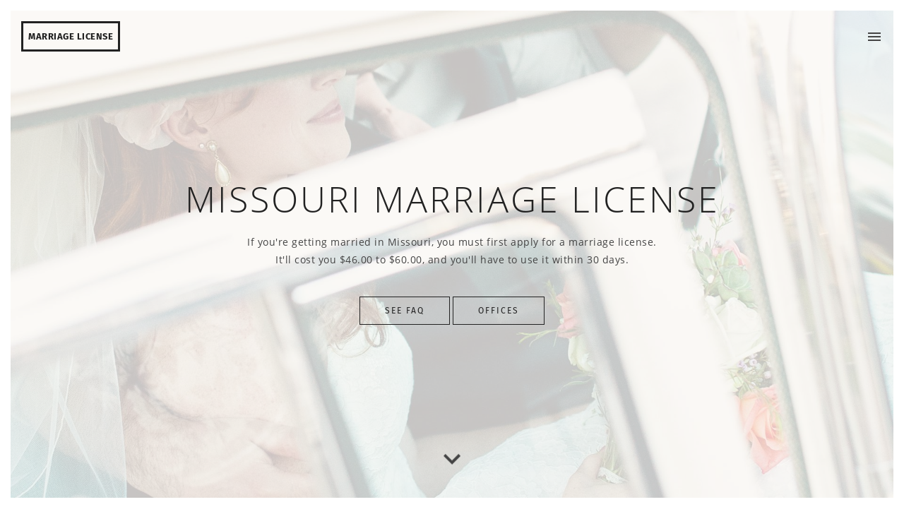

--- FILE ---
content_type: text/html; charset=utf-8
request_url: https://marriagelicense.io/us/missouri
body_size: 18861
content:
<!DOCTYPE html>
<html class="no-js" lang="en">
<head>
<meta charset="utf-8">

<title>Missouri Marriage License - How to Get Married in MO</title>


    <meta name="description" content="Learn how to get a Missouri marriage license before getting married in MO. Laws covering costs, ID, waiting periods, and application requirements.">


<meta name="viewport" content="width=device-width, initial-scale=1">
<link rel="shortcut icon" href="https://cdn.marriagelicense.io/favicon.ico">
<link rel="canonical" href="https://marriagelicense.io/us/missouri">

<link rel="stylesheet" href="https://cdn.marriagelicense.io/css/main.min.20210906104030.css">


<script>!function(){"use strict";var t=document.documentElement;t.className="js",t.classList.add("ontouchstart"in t?"touch":"no-touch")}();</script>
</head>
<body class=" @us @missouri">

    <div id="top"></div>

    <div class="cage">
        <div class="cage__top"></div>
        <div class="cage__right"></div>
        <div class="cage__bottom"></div>
        <div class="cage__left"></div>
    </div>
    <!-- /cage -->

    <a href="https://marriagelicense.io" class="logo logo--cornered">Marriage License</a>

    <div class="canvas-overlay can-toggle-sidenav"></div>

    <nav class="sidenav">

        <button type="button" class="toggler toggler--close toggler--subtle sidenav__toggler can-toggle-sidenav"></button>

        <a href="https://marriagelicense.io" class="logo">Marriage License</a>

        <ul class="toc">

    
    
        <li><a href="#where-to-apply">Where to Apply</a></li>

    
        <li><a href="#costs">Costs</a></li>

    
        <li><a href="#residency">Residency</a></li>

    
        <li><a href="#usage">Usage</a></li>

    
        <li><a href="#application">Application</a></li>

    
        <li><a href="#attendance">Attendance</a></li>

    
        <li><a href="#age-requirements">Age Requirements</a></li>

    
        <li><a href="#waiting-period">Waiting Period</a></li>

    
        <li><a href="#expiration">Expiration</a></li>

    
        <li><a href="#identification">Identification</a></li>

    
        <li><a href="#blood-test">Blood Test</a></li>

    
        <li><a href="#divorced">Divorced</a></li>

    
        <li><a href="#widowed">Widowed</a></li>

    
        <li><a href="#witnesses">Witnesses</a></li>

    
        <li><a href="#name-change">Name Change</a></li>

    
        <li><a href="#license-return">License Return</a></li>

    
        <li><a href="#marriage-certificate">Marriage Certificate</a></li>

    
        <li><a href="#common-law-marriage">Common-law Marriage</a></li>

    
        <li><a href="#cousin-marriage">Cousin Marriage</a></li>

    
        <li><a href="#proxy-marriage">Proxy Marriage</a></li>

    
        <li><a href="#civil-ceremony">Civil Ceremony</a></li>

    

        <li><a href="#locations">Office Locations</a></li>

    
    <li><a href="#comments">Comments</a></li>


        <li><a href="#blog">Blog</a></li>

    
</ul>
<!-- /toc -->

    </nav>
    <!-- /sidenav -->

    <button type="button" class="toggler toggler--cornered can-toggle-sidenav"></button>

    <main class="tarp" role="main">

        <article>

            
    <header class="hero">

    <div class="container">

        <h1>Missouri Marriage License</h1>

        <p>

            If you're getting married in Missouri, you must first apply for a marriage license.

            <br>

            It&#039;ll cost you $46.00 to $60.00, and you&#039;ll have to use it within 30 days.

        </p>

        <a class="btn btn--dark-inverted mrg-top-30" href="#where-to-apply">See FAQ</a>
        <a class="btn btn--dark-inverted mrg-top-30" href="#locations">Offices</a>

    </div>
    <!-- /container -->

    <a href="#where-to-apply" class="landfall"></a>

</header>
<!-- /parallax -->

    <section class="section editorial pt-0">

    <div class="container">

        <h2 id="where-to-apply">Where to Apply</h2> <h3>Where can I get a marriage license?</h3> <p>You can apply for a Missouri marriage license at any county's recorder of deeds office. You'll be assisted by the recorder of deeds, or &quot;recorder&quot; for short.</p> <h2 id="costs">Costs</h2> <h3>How much is the marriage license fee?</h3> <p>A Missouri marriage license costs between $46 and $60, depending on the county. The vast majority of counties charge $51.</p> <p><strong>Note:</strong> The license fee may or may not include a complementary certified copy of your marriage certificate.</p> <h2 id="residency">Residency</h2> <h3>Are there any residency requirements?</h3> <p>There are no residency-related preconditions to get a marriage license. Missourians and nonresidents are welcome to apply.</p> <h2 id="usage">Usage</h2> <h3>Where can I use my marriage license?</h3> <p>Your marriage license is good for use anywhere in Missouri, but can't be used in another state.</p> <h2 id="application">Application</h2> <h3>What information will I have to fill out?</h3> <p>The marriage license application requires your name, birth surname, date and place of birth, residence, total prior marriages, how and when your last marriage ended, race, highest education level completed, and social security number.</p> <h3>What if I don't have a social security number?</h3> <p>If you don't have a social security number, the recorder will have you sign a statement attesting to that fact.</p> <h2 id="attendance">Attendance</h2> <h3>What if I can't apply in person?</h3> <p>Submitting a notarized absentee affidavit application is reserved for adults aged 18 and over who are active duty military, incarcerated, or disabled. Only one party to a marriage can apply absentee. Whoever applies in person must submit the other's application.</p> <h4>Are you active duty military?</h4> <p>Your commanding officer must confirm your active duty status on the affidavit verification form.</p> <h4>Are you incarcerated?</h4> <p>The warden, sheriff, or proper prison official must confirm your incarceration on the affidavit verification form.</p> <h4>Are you disabled?</h4> <p>A qualified medical official must confirm you're disabled under the Americans with Disabilities Act on the affidavit verification form.</p> <h2 id="age-requirements">Age Requirements</h2> <h3>What are the age restrictions for marriage?</h3> <h4>Aged 18 and over?</h4> <p>If you're an adult aged 18 and over, you don't need parental consent to marry.</p> <h4>Aged 16 and 17?</h4> <p>If you're 16 or 17 years old, you can marry anyone below the age of 21 with the written consent of your custodial parent or legal guardian.</p> <h4>Aged 15 and under?</h4> <p>Minors under the age of 16 can <a class="external-link" href="https://www.stl.news/missouri-political-news-missouri-governor-mike-parson-signs-final-bills-2018-legislative-session/144948/">no longer marry</a>, effective July 13, 2018.</p> <h3>How can a parent or guardian grant consent?</h3> <p>Parents or guardians can grant consent in person or by completing a notarized parental consent form provided by the recorder's office. You may be charged $1 per consent form signature.</p> <h2 id="waiting-period">Waiting Period</h2> <h3>When will I get my marriage license?</h3> <p>Your marriage license will be issued immediately. Afterward, you can marry at any time.</p> <h2 id="expiration">Expiration</h2> <h3>How long will my marriage license last?</h3> <p>Your marriage license will remain valid for 30 days after issuance. Return any unused license to the recorder's office. Report a lost or destroyed license.</p> <h2 id="identification">Identification</h2> <h3>What ID should I bring?</h3> <p>Bring valid unexpired government-issued photo ID, such as a driver's license, passport, state-issued ID card, or military ID card.</p> <h3>What ID should minors bring?</h3> <p>In addition to regular photo ID, minors should bring a certified copy of their birth certificate.</p> <h3>What ID should consenting parents and guardians bring?</h3> <p>Consenting parents, bring photo ID and proof of custody if divorced. Consenting guardians, bring photo ID and guardianship papers.</p> <h2 id="blood-test">Blood Test</h2> <h3>Do I have to get a blood test?</h3> <p>You do not have to get a premarital blood test.</p> <h2 id="divorced">Divorced</h2> <h3>Do I have to prove I'm divorced?</h3> <p>Just know the date your divorce was finalized. You don't need to bring your divorce decree.</p> <h2 id="widowed">Widowed</h2> <h3>Do I have to prove my spouse's death?</h3> <p>Just know the date your spouse died. Their death certificate isn't required.</p> <h2 id="witnesses">Witnesses</h2> <h3>Are witnesses required at my ceremony?</h3> <p>At least two witnesses must attend your marriage ceremony and sign your marriage license afterward.</p> <h2 id="name-change">Name Change</h2> <h3>How do I change my name due to marriage?</h3> <p>Changing your name because of marriage can be done using your marriage certificate, but it isn't automatic. You must mail the proper forms to the proper institutions. You can use of an <a class="external-link" href="https://aliasflip.com">online name change</a> service to assist. Start with your social security card before other institutions.</p> <h2 id="license-return">License Return</h2> <h3>When does my marriage license need to be sent back?</h3> <p>Your marriage license must be returned to the original recorder of deeds for recording within 15 days after your marriage ceremony. Failure to return is a misdemeanor offense.</p> <h2 id="marriage-certificate">Marriage Certificate</h2> <h3>Where can I get a copy of my marriage certificate?</h3> <p>You can purchase a certified copy of your marriage certificate for roughly $9–12 from the recorder of deeds office where you applied for your marriage license.</p> <h2 id="common-law-marriage">Common-law Marriage</h2> <h3>Can I enter into a common-law marriage?</h3> <p>Missouri does not recognize common-law marriage established in this state or another.</p> <h2 id="cousin-marriage">Cousin Marriage</h2> <h3>Can I marry my first cousin?</h3> <p>Missouri law prohibits marriage between first cousins.</p> <h3>Is marriage among other family members allowed?</h3> <p>You can't marry an ascendant, descendant, sibling (half or whole blood), aunt, uncle, niece, nephew, or first cousin.</p> <h2 id="proxy-marriage">Proxy Marriage</h2> <h3>Can I marry-by-proxy?</h3> <p>You can't get married by proxy in Missouri. You must attend your own ceremony. No surrogates.</p> <h2 id="civil-ceremony">Civil Ceremony</h2> <h3>How can I get married in a civil ceremony?</h3> <p>Employees at the recorder of deeds don't perform civil ceremonies. However, they can direct you to a judge who may solemnize your civil marriage by appointment. The fee varies per county. Some judges offer the service for free.</p> 

    </div>
    <!-- /container -->

</section>
<!-- /section -->


        </article>

        
    <section class="section" id="locations">

        <div class="container">

            <h2 class="heading">Office Locations</h2>

            <p class="subheading">Where will you apply?</p>

            <p>

                <select id="location-picker" class="form-control picker" data-country="us" data-region="missouri" name="locations"><option selected="selected" value="">Choose a location...</option><option value="5053853">Adair County</option><option value="4374849">Andrew County</option><option value="5053940">Atchison County</option><option value="4375346">Audrain County</option><option value="4375882">Barry County</option><option value="4375904">Barton County</option><option value="4375954">Bates County</option><option value="4376578">Benton County</option><option value="4377844">Bollinger County</option><option value="4377925">Boone County</option><option value="4378897">Buchanan County</option><option value="4379332">Butler County</option><option value="4379520">Caldwell County</option><option value="4379567">Callaway County</option><option value="4379625">Camden County</option><option value="4379968">Cape Girardeau County</option><option value="4380138">Carroll County</option><option value="4380170">Carter County</option><option value="4380266">Cass County</option><option value="4380498">Cedar County</option><option value="4380961">Chariton County</option><option value="4381179">Christian County</option><option value="5054481">Clark County</option><option value="4381444">Clay County</option><option value="4381646">Clinton County</option><option value="4381866">Cole County</option><option value="4382297">Cooper County</option><option value="4382777">Crawford County</option><option value="4383206">Dade County</option><option value="4383238">Dallas County</option><option value="4383368">Daviess County</option><option value="4383515">DeKalb County</option><option value="4383752">Dent County</option><option value="4384356">Douglas County</option><option value="4384778">Dunklin County</option><option value="4387172">Franklin County</option><option value="4387701">Gasconade County</option><option value="5055119">Gentry County</option><option value="4388781">Greene County</option><option value="5055285">Grundy County</option><option value="5055359">Harrison County</option><option value="4390169">Henry County</option><option value="4390327">Hickory County</option><option value="5055521">Holt County</option><option value="4391383">Howard County</option><option value="4391410">Howell County</option><option value="4392025">Iron County</option><option value="4392183">Jackson County</option><option value="4392354">Jasper County</option><option value="4392394">Jefferson County</option><option value="4392606">Johnson County</option><option value="5055806">Knox County</option><option value="4394029">Laclede County</option><option value="4394055">Lafayette County</option><option value="4394702">Lawrence County</option><option value="5055902">Lewis County</option><option value="4395330">Lincoln County</option><option value="4395428">Linn County</option><option value="4395900">Livingston County</option><option value="4396768">Macon County</option><option value="4396798">Madison County</option><option value="4397100">Maries County</option><option value="4397108">Marion County</option><option value="4397698">McDonald County</option><option value="5056253">Mercer County</option><option value="4398373">Miller County</option><option value="4398638">Mississippi County</option><option value="4398787">Moniteau County</option><option value="4398864">Monroe County</option><option value="4398895">Montgomery County</option><option value="4399052">Morgan County</option><option value="4400430">New Madrid County</option><option value="4400561">Newton County</option><option value="5056549">Nodaway County</option><option value="4402012">Oregon County</option><option value="4402051">Osage County</option><option value="4402255">Ozark County</option><option value="4402864">Pemiscot County</option><option value="4402984">Perry County</option><option value="4403095">Pettis County</option><option value="4403116">Phelps County</option><option value="4403228">Pike County</option><option value="4403600">Platte County</option><option value="4404128">Polk County</option><option value="4404807">Pulaski County</option><option value="5056963">Putnam County</option><option value="4405038">Ralls County</option><option value="4405082">Randolph County</option><option value="4405143">Ray County</option><option value="4405470">Reynolds County</option><option value="4405720">Ripley County</option><option value="4406835">Saint Charles County</option><option value="4406842">Saint Clair County</option><option value="4406884">Saint Francois County</option><option value="4407084">Saint Louis</option><option value="4407074">Saint Louis County</option><option value="4407295">Sainte Genevieve County</option><option value="4407376">Saline County</option><option value="5057186">Schuyler County</option><option value="5057190">Scotland County</option><option value="4407901">Scott County</option><option value="4408228">Shannon County</option><option value="4408345">Shelby County</option><option value="4410296">Stoddard County</option><option value="4410325">Stone County</option><option value="5057455">Sullivan County</option><option value="4411205">Taney County</option><option value="4411468">Texas County</option><option value="4413006">Vernon County</option><option value="4413583">Warren County</option><option value="4413630">Washington County</option><option value="4413797">Wayne County</option><option value="4413870">Webster County</option><option value="5057952">Worth County</option><option value="4415503">Wright County</option></select>

            </p>

            <div id="location"></div>

        </div>
        <!-- /container -->

    </section>
    <!-- /section -->


    <section class="section" id="comments">

    <div class="container">

        <h2 class="heading">Comments</h2>

        <p class="subheading">Share your questions or comments</p>

        <div id="comments-area">

            
                <h3>95 Comments</h3>

                <a href="#respond" class="btn btn--sm btn--dark">Leave a Comment</a>

                
                <ol class="comment-list">

    
        <li class="comment" id="comment-433">

    <article class="comment-body" id="div-comment-433">

        <footer class="comment-meta">

            <div class="comment-author vcard">

                <img class="avatar" src="https://cdn.marriagelicense.io/svg/avatar.svg" height="60" width="60" alt="">

                <b class="fn">

                    
                        Craig A King

                    
                </b>

                <span class="sr-only">says:</span>

            </div>
            <!-- .comment-author -->

            <div class="comment-metadata">

                <a href="#comment-433">

                    <time datetime="2019-12-16T01:26:00-05:00">

                        December 16, 2019

                    </time>

                </a>

            </div>
            <!-- /comment-metadata -->

        </footer>
        <!-- /comment-meta -->

        <div class="comment-content">

            
            <p>I want to marry my girlfriend</p>


        </div>
        <!-- /comment-content -->

        <div class="comment-reply">

            
            <button class="comment-reply-link btn btn--sm btn--dark-inverted" data-commentid="433" data-belowelement="div-comment-433" aria-label="Reply to a commenter" type="button">REPLY</button>

        </div>
        <!-- /comment-reply -->

    </article>
    <!-- /comment-body -->

    
    
        
        <ol class="comment-list">

    
        <li class="comment" id="comment-439">

    <article class="comment-body" id="div-comment-439">

        <footer class="comment-meta">

            <div class="comment-author vcard">

                <img class="avatar" src="https://cdn.marriagelicense.io/svg/avatar.svg" height="60" width="60" alt="">

                <b class="fn">

                    
                        Editor

                    
                </b>

                <span class="sr-only">says:</span>

            </div>
            <!-- .comment-author -->

            <div class="comment-metadata">

                <a href="#comment-439">

                    <time datetime="2019-12-16T23:45:06-05:00">

                        December 16, 2019

                    </time>

                </a>

            </div>
            <!-- /comment-metadata -->

        </footer>
        <!-- /comment-meta -->

        <div class="comment-content">

            
            <p>Hi Craig. Did you have a specific question?</p>


        </div>
        <!-- /comment-content -->

        <div class="comment-reply">

            
            <button class="comment-reply-link btn btn--sm btn--dark-inverted" data-commentid="439" data-belowelement="div-comment-439" aria-label="Reply to a commenter" type="button">REPLY</button>

        </div>
        <!-- /comment-reply -->

    </article>
    <!-- /comment-body -->

    
        

</li>
<!-- /comment -->

    
</ol>
<!-- /comment-list -->

        

</li>
<!-- /comment -->

    
        <li class="comment" id="comment-537">

    <article class="comment-body" id="div-comment-537">

        <footer class="comment-meta">

            <div class="comment-author vcard">

                <img class="avatar" src="https://cdn.marriagelicense.io/svg/avatar.svg" height="60" width="60" alt="">

                <b class="fn">

                    
                        Lori

                    
                </b>

                <span class="sr-only">says:</span>

            </div>
            <!-- .comment-author -->

            <div class="comment-metadata">

                <a href="#comment-537">

                    <time datetime="2021-01-21T21:52:48-05:00">

                        January 21, 2021

                    </time>

                </a>

            </div>
            <!-- /comment-metadata -->

        </footer>
        <!-- /comment-meta -->

        <div class="comment-content">

            
            <p>Do both parties need to be present to apply for a marriage license?</p>


        </div>
        <!-- /comment-content -->

        <div class="comment-reply">

            
            <button class="comment-reply-link btn btn--sm btn--dark-inverted" data-commentid="537" data-belowelement="div-comment-537" aria-label="Reply to a commenter" type="button">REPLY</button>

        </div>
        <!-- /comment-reply -->

    </article>
    <!-- /comment-body -->

    
    
        
        <ol class="comment-list">

    
        <li class="comment" id="comment-540">

    <article class="comment-body" id="div-comment-540">

        <footer class="comment-meta">

            <div class="comment-author vcard">

                <img class="avatar" src="https://cdn.marriagelicense.io/svg/avatar.svg" height="60" width="60" alt="">

                <b class="fn">

                    
                        Editor

                    
                </b>

                <span class="sr-only">says:</span>

            </div>
            <!-- .comment-author -->

            <div class="comment-metadata">

                <a href="#comment-540">

                    <time datetime="2021-01-25T14:31:27-05:00">

                        January 25, 2021

                    </time>

                </a>

            </div>
            <!-- /comment-metadata -->

        </footer>
        <!-- /comment-meta -->

        <div class="comment-content">

            
            <p>Hi Lori. Both must apply in person, unless one of you is active duty military, disabled, or incarcerated. If any of the latter is true, whoever's present can apply absentee on behalf of the missing.</p>


        </div>
        <!-- /comment-content -->

        <div class="comment-reply">

            
            <button class="comment-reply-link btn btn--sm btn--dark-inverted" data-commentid="540" data-belowelement="div-comment-540" aria-label="Reply to a commenter" type="button">REPLY</button>

        </div>
        <!-- /comment-reply -->

    </article>
    <!-- /comment-body -->

    
        

</li>
<!-- /comment -->

    
</ol>
<!-- /comment-list -->

        

</li>
<!-- /comment -->

    
        <li class="comment" id="comment-548">

    <article class="comment-body" id="div-comment-548">

        <footer class="comment-meta">

            <div class="comment-author vcard">

                <img class="avatar" src="https://cdn.marriagelicense.io/svg/avatar.svg" height="60" width="60" alt="">

                <b class="fn">

                    
                        Justin

                    
                </b>

                <span class="sr-only">says:</span>

            </div>
            <!-- .comment-author -->

            <div class="comment-metadata">

                <a href="#comment-548">

                    <time datetime="2021-02-03T03:42:25-05:00">

                        February 3, 2021

                    </time>

                </a>

            </div>
            <!-- /comment-metadata -->

        </footer>
        <!-- /comment-meta -->

        <div class="comment-content">

            
            <p>Can the court provide witnesses?</p>


        </div>
        <!-- /comment-content -->

        <div class="comment-reply">

            
            <button class="comment-reply-link btn btn--sm btn--dark-inverted" data-commentid="548" data-belowelement="div-comment-548" aria-label="Reply to a commenter" type="button">REPLY</button>

        </div>
        <!-- /comment-reply -->

    </article>
    <!-- /comment-body -->

    
    
        
        <ol class="comment-list">

    
        <li class="comment" id="comment-556">

    <article class="comment-body" id="div-comment-556">

        <footer class="comment-meta">

            <div class="comment-author vcard">

                <img class="avatar" src="https://cdn.marriagelicense.io/svg/avatar.svg" height="60" width="60" alt="">

                <b class="fn">

                    
                        Editor

                    
                </b>

                <span class="sr-only">says:</span>

            </div>
            <!-- .comment-author -->

            <div class="comment-metadata">

                <a href="#comment-556">

                    <time datetime="2021-02-15T21:05:39-05:00">

                        February 15, 2021

                    </time>

                </a>

            </div>
            <!-- /comment-metadata -->

        </footer>
        <!-- /comment-meta -->

        <div class="comment-content">

            
            <p>Hi Justin. You'll have to ask the judge to arrange that when your appointment is scheduled.</p>


        </div>
        <!-- /comment-content -->

        <div class="comment-reply">

            
            <button class="comment-reply-link btn btn--sm btn--dark-inverted" data-commentid="556" data-belowelement="div-comment-556" aria-label="Reply to a commenter" type="button">REPLY</button>

        </div>
        <!-- /comment-reply -->

    </article>
    <!-- /comment-body -->

    
        

</li>
<!-- /comment -->

    
</ol>
<!-- /comment-list -->

        

</li>
<!-- /comment -->

    
        <li class="comment" id="comment-563">

    <article class="comment-body" id="div-comment-563">

        <footer class="comment-meta">

            <div class="comment-author vcard">

                <img class="avatar" src="https://cdn.marriagelicense.io/svg/avatar.svg" height="60" width="60" alt="">

                <b class="fn">

                    
                        Emily

                    
                </b>

                <span class="sr-only">says:</span>

            </div>
            <!-- .comment-author -->

            <div class="comment-metadata">

                <a href="#comment-563">

                    <time datetime="2021-02-16T02:55:12-05:00">

                        February 16, 2021

                    </time>

                </a>

            </div>
            <!-- /comment-metadata -->

        </footer>
        <!-- /comment-meta -->

        <div class="comment-content">

            
            <p>Can I get marriage license and married all in one day at the courthouse?</p>


        </div>
        <!-- /comment-content -->

        <div class="comment-reply">

            
            <button class="comment-reply-link btn btn--sm btn--dark-inverted" data-commentid="563" data-belowelement="div-comment-563" aria-label="Reply to a commenter" type="button">REPLY</button>

        </div>
        <!-- /comment-reply -->

    </article>
    <!-- /comment-body -->

    
    
        
        <ol class="comment-list">

    
        <li class="comment" id="comment-569">

    <article class="comment-body" id="div-comment-569">

        <footer class="comment-meta">

            <div class="comment-author vcard">

                <img class="avatar" src="https://cdn.marriagelicense.io/svg/avatar.svg" height="60" width="60" alt="">

                <b class="fn">

                    
                        Editor

                    
                </b>

                <span class="sr-only">says:</span>

            </div>
            <!-- .comment-author -->

            <div class="comment-metadata">

                <a href="#comment-569">

                    <time datetime="2021-02-26T13:24:35-05:00">

                        February 26, 2021

                    </time>

                </a>

            </div>
            <!-- /comment-metadata -->

        </footer>
        <!-- /comment-meta -->

        <div class="comment-content">

            
            <p>Hi Emily. That's up to the judge. You'll have to schedule an appointment anyway, so inquire when you do so.</p>


        </div>
        <!-- /comment-content -->

        <div class="comment-reply">

            
            <button class="comment-reply-link btn btn--sm btn--dark-inverted" data-commentid="569" data-belowelement="div-comment-569" aria-label="Reply to a commenter" type="button">REPLY</button>

        </div>
        <!-- /comment-reply -->

    </article>
    <!-- /comment-body -->

    
        

</li>
<!-- /comment -->

    
</ol>
<!-- /comment-list -->

        

</li>
<!-- /comment -->

    
        <li class="comment" id="comment-598">

    <article class="comment-body" id="div-comment-598">

        <footer class="comment-meta">

            <div class="comment-author vcard">

                <img class="avatar" src="https://cdn.marriagelicense.io/svg/avatar.svg" height="60" width="60" alt="">

                <b class="fn">

                    
                        Ann

                    
                </b>

                <span class="sr-only">says:</span>

            </div>
            <!-- .comment-author -->

            <div class="comment-metadata">

                <a href="#comment-598">

                    <time datetime="2021-04-13T22:33:07-04:00">

                        April 13, 2021

                    </time>

                </a>

            </div>
            <!-- /comment-metadata -->

        </footer>
        <!-- /comment-meta -->

        <div class="comment-content">

            
            <p>Can a minor getting married be from out of state as well as long as a guardian is present with them?</p>


        </div>
        <!-- /comment-content -->

        <div class="comment-reply">

            
            <button class="comment-reply-link btn btn--sm btn--dark-inverted" data-commentid="598" data-belowelement="div-comment-598" aria-label="Reply to a commenter" type="button">REPLY</button>

        </div>
        <!-- /comment-reply -->

    </article>
    <!-- /comment-body -->

    
    
        
        <ol class="comment-list">

    
        <li class="comment" id="comment-601">

    <article class="comment-body" id="div-comment-601">

        <footer class="comment-meta">

            <div class="comment-author vcard">

                <img class="avatar" src="https://cdn.marriagelicense.io/svg/avatar.svg" height="60" width="60" alt="">

                <b class="fn">

                    
                        Editor

                    
                </b>

                <span class="sr-only">says:</span>

            </div>
            <!-- .comment-author -->

            <div class="comment-metadata">

                <a href="#comment-601">

                    <time datetime="2021-04-15T23:48:54-04:00">

                        April 15, 2021

                    </time>

                </a>

            </div>
            <!-- /comment-metadata -->

        </footer>
        <!-- /comment-meta -->

        <div class="comment-content">

            
            <p>Hi Ann. Yes, out-of-state minors can marry if granted proper permission from their guardian.</p>


        </div>
        <!-- /comment-content -->

        <div class="comment-reply">

            
            <button class="comment-reply-link btn btn--sm btn--dark-inverted" data-commentid="601" data-belowelement="div-comment-601" aria-label="Reply to a commenter" type="button">REPLY</button>

        </div>
        <!-- /comment-reply -->

    </article>
    <!-- /comment-body -->

    
        

</li>
<!-- /comment -->

    
</ol>
<!-- /comment-list -->

        

</li>
<!-- /comment -->

    
        <li class="comment" id="comment-643">

    <article class="comment-body" id="div-comment-643">

        <footer class="comment-meta">

            <div class="comment-author vcard">

                <img class="avatar" src="https://cdn.marriagelicense.io/svg/avatar.svg" height="60" width="60" alt="">

                <b class="fn">

                    
                        Kristina

                    
                </b>

                <span class="sr-only">says:</span>

            </div>
            <!-- .comment-author -->

            <div class="comment-metadata">

                <a href="#comment-643">

                    <time datetime="2021-05-24T02:15:37-04:00">

                        May 24, 2021

                    </time>

                </a>

            </div>
            <!-- /comment-metadata -->

        </footer>
        <!-- /comment-meta -->

        <div class="comment-content">

            
            <p>My car was broken into and birth certificate and SS card were stolen, and I'm getting married this week! Every Social Security Administration office says they are remote only right now, no walk-in option.</p>
<p>Will the recorder allow me to prove my SS# another way? I have my current license and passport. Freaking out! 😭</p>


        </div>
        <!-- /comment-content -->

        <div class="comment-reply">

            
            <button class="comment-reply-link btn btn--sm btn--dark-inverted" data-commentid="643" data-belowelement="div-comment-643" aria-label="Reply to a commenter" type="button">REPLY</button>

        </div>
        <!-- /comment-reply -->

    </article>
    <!-- /comment-body -->

    
    
        
        <ol class="comment-list">

    
        <li class="comment" id="comment-647">

    <article class="comment-body" id="div-comment-647">

        <footer class="comment-meta">

            <div class="comment-author vcard">

                <img class="avatar" src="https://cdn.marriagelicense.io/svg/avatar.svg" height="60" width="60" alt="">

                <b class="fn">

                    
                        Editor

                    
                </b>

                <span class="sr-only">says:</span>

            </div>
            <!-- .comment-author -->

            <div class="comment-metadata">

                <a href="#comment-647">

                    <time datetime="2021-05-26T15:39:15-04:00">

                        May 26, 2021

                    </time>

                </a>

            </div>
            <!-- /comment-metadata -->

        </footer>
        <!-- /comment-meta -->

        <div class="comment-content">

            
            <blockquote>
<p>birth certificate and SS card were stolen</p>
</blockquote>
<p>A stolen social security card or number is serious business. Consider visiting the <a class="external-link" href="https://identitytheft.gov/">FTC's Identity Theft</a> website to report what occurred.</p>
<blockquote>
<p>Every Social Security Administration office says they are remote only right now</p>
</blockquote>
<p>True. All 1600+ field offices are closed due to COVID-19 precautions.</p>
<blockquote>
<p>Will the recorder allow me to prove my SS# another way?</p>
</blockquote>
<p>You needn't show your social security card. Just document the number on the application. Even if you had to show it, you could arrange for another document, such as a pay stub or tax return. It's not required anyway.</p>


        </div>
        <!-- /comment-content -->

        <div class="comment-reply">

            
            <button class="comment-reply-link btn btn--sm btn--dark-inverted" data-commentid="647" data-belowelement="div-comment-647" aria-label="Reply to a commenter" type="button">REPLY</button>

        </div>
        <!-- /comment-reply -->

    </article>
    <!-- /comment-body -->

    
        

</li>
<!-- /comment -->

    
</ol>
<!-- /comment-list -->

        

</li>
<!-- /comment -->

    
        <li class="comment" id="comment-675">

    <article class="comment-body" id="div-comment-675">

        <footer class="comment-meta">

            <div class="comment-author vcard">

                <img class="avatar" src="https://cdn.marriagelicense.io/svg/avatar.svg" height="60" width="60" alt="">

                <b class="fn">

                    
                        Nick

                    
                </b>

                <span class="sr-only">says:</span>

            </div>
            <!-- .comment-author -->

            <div class="comment-metadata">

                <a href="#comment-675">

                    <time datetime="2021-06-10T17:13:19-04:00">

                        June 10, 2021

                    </time>

                </a>

            </div>
            <!-- /comment-metadata -->

        </footer>
        <!-- /comment-meta -->

        <div class="comment-content">

            
            <p>Can the officiant of our ceremony also serve as a witness?</p>


        </div>
        <!-- /comment-content -->

        <div class="comment-reply">

            
            <button class="comment-reply-link btn btn--sm btn--dark-inverted" data-commentid="675" data-belowelement="div-comment-675" aria-label="Reply to a commenter" type="button">REPLY</button>

        </div>
        <!-- /comment-reply -->

    </article>
    <!-- /comment-body -->

    
    
        
        <ol class="comment-list">

    
        <li class="comment" id="comment-679">

    <article class="comment-body" id="div-comment-679">

        <footer class="comment-meta">

            <div class="comment-author vcard">

                <img class="avatar" src="https://cdn.marriagelicense.io/svg/avatar.svg" height="60" width="60" alt="">

                <b class="fn">

                    
                        Editor

                    
                </b>

                <span class="sr-only">says:</span>

            </div>
            <!-- .comment-author -->

            <div class="comment-metadata">

                <a href="#comment-679">

                    <time datetime="2021-06-14T21:30:27-04:00">

                        June 14, 2021

                    </time>

                </a>

            </div>
            <!-- /comment-metadata -->

        </footer>
        <!-- /comment-meta -->

        <div class="comment-content">

            
            <p>Hi Nick. Your officiant can't serve as a witness. You'll need two additional people. They can even be strangers.</p>


        </div>
        <!-- /comment-content -->

        <div class="comment-reply">

            
            <button class="comment-reply-link btn btn--sm btn--dark-inverted" data-commentid="679" data-belowelement="div-comment-679" aria-label="Reply to a commenter" type="button">REPLY</button>

        </div>
        <!-- /comment-reply -->

    </article>
    <!-- /comment-body -->

    
        

</li>
<!-- /comment -->

    
</ol>
<!-- /comment-list -->

        

</li>
<!-- /comment -->

    
        <li class="comment" id="comment-682">

    <article class="comment-body" id="div-comment-682">

        <footer class="comment-meta">

            <div class="comment-author vcard">

                <img class="avatar" src="https://cdn.marriagelicense.io/svg/avatar.svg" height="60" width="60" alt="">

                <b class="fn">

                    
                        Jacob

                    
                </b>

                <span class="sr-only">says:</span>

            </div>
            <!-- .comment-author -->

            <div class="comment-metadata">

                <a href="#comment-682">

                    <time datetime="2021-06-15T23:52:31-04:00">

                        June 15, 2021

                    </time>

                </a>

            </div>
            <!-- /comment-metadata -->

        </footer>
        <!-- /comment-meta -->

        <div class="comment-content">

            
            <p>I live in Indiana but my fiance is in prison in Missouri. Do I have to get the marriage license in Indiana?</p>


        </div>
        <!-- /comment-content -->

        <div class="comment-reply">

            
            <button class="comment-reply-link btn btn--sm btn--dark-inverted" data-commentid="682" data-belowelement="div-comment-682" aria-label="Reply to a commenter" type="button">REPLY</button>

        </div>
        <!-- /comment-reply -->

    </article>
    <!-- /comment-body -->

    
    
        
        <ol class="comment-list">

    
        <li class="comment" id="comment-686">

    <article class="comment-body" id="div-comment-686">

        <footer class="comment-meta">

            <div class="comment-author vcard">

                <img class="avatar" src="https://cdn.marriagelicense.io/svg/avatar.svg" height="60" width="60" alt="">

                <b class="fn">

                    
                        Editor

                    
                </b>

                <span class="sr-only">says:</span>

            </div>
            <!-- .comment-author -->

            <div class="comment-metadata">

                <a href="#comment-686">

                    <time datetime="2021-06-16T22:44:30-04:00">

                        June 16, 2021

                    </time>

                </a>

            </div>
            <!-- /comment-metadata -->

        </footer>
        <!-- /comment-meta -->

        <div class="comment-content">

            
            <p>Hi Jacob. You must get your marriage license from the state the marriage will take place in. Residency is irrelevant. If the marriage will take place in Missouri, get it there. Otherwise, get it from Indiana.</p>


        </div>
        <!-- /comment-content -->

        <div class="comment-reply">

            
            <button class="comment-reply-link btn btn--sm btn--dark-inverted" data-commentid="686" data-belowelement="div-comment-686" aria-label="Reply to a commenter" type="button">REPLY</button>

        </div>
        <!-- /comment-reply -->

    </article>
    <!-- /comment-body -->

    
        

</li>
<!-- /comment -->

    
</ol>
<!-- /comment-list -->

        

</li>
<!-- /comment -->

    
        <li class="comment" id="comment-720">

    <article class="comment-body" id="div-comment-720">

        <footer class="comment-meta">

            <div class="comment-author vcard">

                <img class="avatar" src="https://cdn.marriagelicense.io/svg/avatar.svg" height="60" width="60" alt="">

                <b class="fn">

                    
                        Kendra Ramsey

                    
                </b>

                <span class="sr-only">says:</span>

            </div>
            <!-- .comment-author -->

            <div class="comment-metadata">

                <a href="#comment-720">

                    <time datetime="2021-07-03T23:20:19-04:00">

                        July 3, 2021

                    </time>

                </a>

            </div>
            <!-- /comment-metadata -->

        </footer>
        <!-- /comment-meta -->

        <div class="comment-content">

            
            <p>Do I need my ssc or can I just use my birth certificate and driver's license.</p>


        </div>
        <!-- /comment-content -->

        <div class="comment-reply">

            
            <button class="comment-reply-link btn btn--sm btn--dark-inverted" data-commentid="720" data-belowelement="div-comment-720" aria-label="Reply to a commenter" type="button">REPLY</button>

        </div>
        <!-- /comment-reply -->

    </article>
    <!-- /comment-body -->

    
    
        
        <ol class="comment-list">

    
        <li class="comment" id="comment-722">

    <article class="comment-body" id="div-comment-722">

        <footer class="comment-meta">

            <div class="comment-author vcard">

                <img class="avatar" src="https://cdn.marriagelicense.io/svg/avatar.svg" height="60" width="60" alt="">

                <b class="fn">

                    
                        Editor

                    
                </b>

                <span class="sr-only">says:</span>

            </div>
            <!-- .comment-author -->

            <div class="comment-metadata">

                <a href="#comment-722">

                    <time datetime="2021-07-03T23:24:59-04:00">

                        July 3, 2021

                    </time>

                </a>

            </div>
            <!-- /comment-metadata -->

        </footer>
        <!-- /comment-meta -->

        <div class="comment-content">

            
            <p>Hi Kendra,</p>
<ol>
<li>You don't need to show your social security card.</li>
<li>You only need to show your birth certificate if you're a minor.</li>
</ol>


        </div>
        <!-- /comment-content -->

        <div class="comment-reply">

            
            <button class="comment-reply-link btn btn--sm btn--dark-inverted" data-commentid="722" data-belowelement="div-comment-722" aria-label="Reply to a commenter" type="button">REPLY</button>

        </div>
        <!-- /comment-reply -->

    </article>
    <!-- /comment-body -->

    
        

</li>
<!-- /comment -->

    
</ol>
<!-- /comment-list -->

        

</li>
<!-- /comment -->

    
        <li class="comment" id="comment-771">

    <article class="comment-body" id="div-comment-771">

        <footer class="comment-meta">

            <div class="comment-author vcard">

                <img class="avatar" src="https://cdn.marriagelicense.io/svg/avatar.svg" height="60" width="60" alt="">

                <b class="fn">

                    
                        Bria

                    
                </b>

                <span class="sr-only">says:</span>

            </div>
            <!-- .comment-author -->

            <div class="comment-metadata">

                <a href="#comment-771">

                    <time datetime="2021-07-28T18:08:22-04:00">

                        July 28, 2021

                    </time>

                </a>

            </div>
            <!-- /comment-metadata -->

        </footer>
        <!-- /comment-meta -->

        <div class="comment-content">

            
            <p>So do I mail the absentee application to my bf that is incarcerated to have him fill it out and get it notarized?  Or do I have to have someone take the application up to the facility?</p>


        </div>
        <!-- /comment-content -->

        <div class="comment-reply">

            
            <button class="comment-reply-link btn btn--sm btn--dark-inverted" data-commentid="771" data-belowelement="div-comment-771" aria-label="Reply to a commenter" type="button">REPLY</button>

        </div>
        <!-- /comment-reply -->

    </article>
    <!-- /comment-body -->

    
    
        
        <ol class="comment-list">

    
        <li class="comment" id="comment-776">

    <article class="comment-body" id="div-comment-776">

        <footer class="comment-meta">

            <div class="comment-author vcard">

                <img class="avatar" src="https://cdn.marriagelicense.io/svg/avatar.svg" height="60" width="60" alt="">

                <b class="fn">

                    
                        Editor

                    
                </b>

                <span class="sr-only">says:</span>

            </div>
            <!-- .comment-author -->

            <div class="comment-metadata">

                <a href="#comment-776">

                    <time datetime="2021-08-01T14:11:53-04:00">

                        August 1, 2021

                    </time>

                </a>

            </div>
            <!-- /comment-metadata -->

        </footer>
        <!-- /comment-meta -->

        <div class="comment-content">

            
            <p>Hi Bria. You or your boyfriend can contact the warden to make arrangements. They may already have the paperwork on hand.</p>


        </div>
        <!-- /comment-content -->

        <div class="comment-reply">

            
            <button class="comment-reply-link btn btn--sm btn--dark-inverted" data-commentid="776" data-belowelement="div-comment-776" aria-label="Reply to a commenter" type="button">REPLY</button>

        </div>
        <!-- /comment-reply -->

    </article>
    <!-- /comment-body -->

    
        

</li>
<!-- /comment -->

    
</ol>
<!-- /comment-list -->

        

</li>
<!-- /comment -->

    
        <li class="comment" id="comment-878">

    <article class="comment-body" id="div-comment-878">

        <footer class="comment-meta">

            <div class="comment-author vcard">

                <img class="avatar" src="https://cdn.marriagelicense.io/svg/avatar.svg" height="60" width="60" alt="">

                <b class="fn">

                    
                        Kelli McCracken

                    
                </b>

                <span class="sr-only">says:</span>

            </div>
            <!-- .comment-author -->

            <div class="comment-metadata">

                <a href="#comment-878">

                    <time datetime="2021-09-18T14:40:27-04:00">

                        September 18, 2021

                    </time>

                </a>

            </div>
            <!-- /comment-metadata -->

        </footer>
        <!-- /comment-meta -->

        <div class="comment-content">

            
            <p>My bf is incarcerated and we want to get married tho he doesn't have a ss card, id or bc because was lost. Does the affidavit act as id for absentee? Could I make an appointment for judge to come to the jail for marriage? Where do i get the applications?</p>


        </div>
        <!-- /comment-content -->

        <div class="comment-reply">

            
            <button class="comment-reply-link btn btn--sm btn--dark-inverted" data-commentid="878" data-belowelement="div-comment-878" aria-label="Reply to a commenter" type="button">REPLY</button>

        </div>
        <!-- /comment-reply -->

    </article>
    <!-- /comment-body -->

    
    
        
        <ol class="comment-list">

    
        <li class="comment" id="comment-879">

    <article class="comment-body" id="div-comment-879">

        <footer class="comment-meta">

            <div class="comment-author vcard">

                <img class="avatar" src="https://cdn.marriagelicense.io/svg/avatar.svg" height="60" width="60" alt="">

                <b class="fn">

                    
                        Kelli McCracken

                    
                </b>

                <span class="sr-only">says:</span>

            </div>
            <!-- .comment-author -->

            <div class="comment-metadata">

                <a href="#comment-879">

                    <time datetime="2021-09-18T14:41:45-04:00">

                        September 18, 2021

                    </time>

                </a>

            </div>
            <!-- /comment-metadata -->

        </footer>
        <!-- /comment-meta -->

        <div class="comment-content">

            
            <p>And can i bring witnesses to jail?</p>


        </div>
        <!-- /comment-content -->

        <div class="comment-reply">

            
            <button class="comment-reply-link btn btn--sm btn--dark-inverted" data-commentid="879" data-belowelement="div-comment-879" aria-label="Reply to a commenter" type="button">REPLY</button>

        </div>
        <!-- /comment-reply -->

    </article>
    <!-- /comment-body -->

    
    
        
        <ol class="comment-list">

    
        <li class="comment" id="comment-883">

    <article class="comment-body" id="div-comment-883">

        <footer class="comment-meta">

            <div class="comment-author vcard">

                <img class="avatar" src="https://cdn.marriagelicense.io/svg/avatar.svg" height="60" width="60" alt="">

                <b class="fn">

                    
                        Editor

                    
                </b>

                <span class="sr-only">says:</span>

            </div>
            <!-- .comment-author -->

            <div class="comment-metadata">

                <a href="#comment-883">

                    <time datetime="2021-09-18T23:31:44-04:00">

                        September 18, 2021

                    </time>

                </a>

            </div>
            <!-- /comment-metadata -->

        </footer>
        <!-- /comment-meta -->

        <div class="comment-content">

            
            <p>Hi Kelli. That too is up to the warden.</p>


        </div>
        <!-- /comment-content -->

        <div class="comment-reply">

            
            <button class="comment-reply-link btn btn--sm btn--dark-inverted" data-commentid="883" data-belowelement="div-comment-883" aria-label="Reply to a commenter" type="button">REPLY</button>

        </div>
        <!-- /comment-reply -->

    </article>
    <!-- /comment-body -->

    
        

</li>
<!-- /comment -->

    
</ol>
<!-- /comment-list -->

        

</li>
<!-- /comment -->

    
        <li class="comment" id="comment-882">

    <article class="comment-body" id="div-comment-882">

        <footer class="comment-meta">

            <div class="comment-author vcard">

                <img class="avatar" src="https://cdn.marriagelicense.io/svg/avatar.svg" height="60" width="60" alt="">

                <b class="fn">

                    
                        Editor

                    
                </b>

                <span class="sr-only">says:</span>

            </div>
            <!-- .comment-author -->

            <div class="comment-metadata">

                <a href="#comment-882">

                    <time datetime="2021-09-18T23:31:25-04:00">

                        September 18, 2021

                    </time>

                </a>

            </div>
            <!-- /comment-metadata -->

        </footer>
        <!-- /comment-meta -->

        <div class="comment-content">

            
            <blockquote>
<p>he doesn't have a ss card</p>
</blockquote>
<p>He doesn't need the card, just the social security number. If he doesn't have one, then mark that on the application.</p>
<blockquote>
<p>id or bc because was lost</p>
</blockquote>
<p>If the warden can't provide photo ID, then mark on the application that identification isn't available. The birth certificate is only required for minors.</p>
<blockquote>
<p>Could I make an appointment for judge to come to the jail for marriage?</p>
</blockquote>
<p>Work that out with the warden.</p>
<blockquote>
<p>Where do i get the applications?</p>
</blockquote>
<p>The county recorder of deeds office.</p>


        </div>
        <!-- /comment-content -->

        <div class="comment-reply">

            
            <button class="comment-reply-link btn btn--sm btn--dark-inverted" data-commentid="882" data-belowelement="div-comment-882" aria-label="Reply to a commenter" type="button">REPLY</button>

        </div>
        <!-- /comment-reply -->

    </article>
    <!-- /comment-body -->

    
        

</li>
<!-- /comment -->

    
</ol>
<!-- /comment-list -->

        

</li>
<!-- /comment -->

    
        <li class="comment" id="comment-941">

    <article class="comment-body" id="div-comment-941">

        <footer class="comment-meta">

            <div class="comment-author vcard">

                <img class="avatar" src="https://cdn.marriagelicense.io/svg/avatar.svg" height="60" width="60" alt="">

                <b class="fn">

                    
                        Michelle

                    
                </b>

                <span class="sr-only">says:</span>

            </div>
            <!-- .comment-author -->

            <div class="comment-metadata">

                <a href="#comment-941">

                    <time datetime="2021-10-13T00:12:54-04:00">

                        October 13, 2021

                    </time>

                </a>

            </div>
            <!-- /comment-metadata -->

        </footer>
        <!-- /comment-meta -->

        <div class="comment-content">

            
            <p>If we don't have two witnesses can the judge or &quot;court&quot; produce them for us?</p>


        </div>
        <!-- /comment-content -->

        <div class="comment-reply">

            
            <button class="comment-reply-link btn btn--sm btn--dark-inverted" data-commentid="941" data-belowelement="div-comment-941" aria-label="Reply to a commenter" type="button">REPLY</button>

        </div>
        <!-- /comment-reply -->

    </article>
    <!-- /comment-body -->

    
    
        
        <ol class="comment-list">

    
        <li class="comment" id="comment-942">

    <article class="comment-body" id="div-comment-942">

        <footer class="comment-meta">

            <div class="comment-author vcard">

                <img class="avatar" src="https://cdn.marriagelicense.io/svg/avatar.svg" height="60" width="60" alt="">

                <b class="fn">

                    
                        Michelle

                    
                </b>

                <span class="sr-only">says:</span>

            </div>
            <!-- .comment-author -->

            <div class="comment-metadata">

                <a href="#comment-942">

                    <time datetime="2021-10-13T00:14:31-04:00">

                        October 13, 2021

                    </time>

                </a>

            </div>
            <!-- /comment-metadata -->

        </footer>
        <!-- /comment-meta -->

        <div class="comment-content">

            
            <p>Provide them rather.</p>


        </div>
        <!-- /comment-content -->

        <div class="comment-reply">

            
            <button class="comment-reply-link btn btn--sm btn--dark-inverted" data-commentid="942" data-belowelement="div-comment-942" aria-label="Reply to a commenter" type="button">REPLY</button>

        </div>
        <!-- /comment-reply -->

    </article>
    <!-- /comment-body -->

    
        

</li>
<!-- /comment -->

    
        <li class="comment" id="comment-947">

    <article class="comment-body" id="div-comment-947">

        <footer class="comment-meta">

            <div class="comment-author vcard">

                <img class="avatar" src="https://cdn.marriagelicense.io/svg/avatar.svg" height="60" width="60" alt="">

                <b class="fn">

                    
                        Editor

                    
                </b>

                <span class="sr-only">says:</span>

            </div>
            <!-- .comment-author -->

            <div class="comment-metadata">

                <a href="#comment-947">

                    <time datetime="2021-10-15T16:22:45-04:00">

                        October 15, 2021

                    </time>

                </a>

            </div>
            <!-- /comment-metadata -->

        </footer>
        <!-- /comment-meta -->

        <div class="comment-content">

            
            <p>Hi Michelle. Although the judge can produce witnesses, it doesn't mean that they will. You'll have to arrange that with the judge.</p>


        </div>
        <!-- /comment-content -->

        <div class="comment-reply">

            
            <button class="comment-reply-link btn btn--sm btn--dark-inverted" data-commentid="947" data-belowelement="div-comment-947" aria-label="Reply to a commenter" type="button">REPLY</button>

        </div>
        <!-- /comment-reply -->

    </article>
    <!-- /comment-body -->

    
        

</li>
<!-- /comment -->

    
</ol>
<!-- /comment-list -->

        

</li>
<!-- /comment -->

    
        <li class="comment" id="comment-989">

    <article class="comment-body" id="div-comment-989">

        <footer class="comment-meta">

            <div class="comment-author vcard">

                <img class="avatar" src="https://cdn.marriagelicense.io/svg/avatar.svg" height="60" width="60" alt="">

                <b class="fn">

                    
                        Freeman

                    
                </b>

                <span class="sr-only">says:</span>

            </div>
            <!-- .comment-author -->

            <div class="comment-metadata">

                <a href="#comment-989">

                    <time datetime="2021-10-28T18:34:03-04:00">

                        October 28, 2021

                    </time>

                </a>

            </div>
            <!-- /comment-metadata -->

        </footer>
        <!-- /comment-meta -->

        <div class="comment-content">

            
            <p>Do they check to see if you're married or not when getting marriage license.?</p>


        </div>
        <!-- /comment-content -->

        <div class="comment-reply">

            
            <button class="comment-reply-link btn btn--sm btn--dark-inverted" data-commentid="989" data-belowelement="div-comment-989" aria-label="Reply to a commenter" type="button">REPLY</button>

        </div>
        <!-- /comment-reply -->

    </article>
    <!-- /comment-body -->

    
    
        
        <ol class="comment-list">

    
        <li class="comment" id="comment-998">

    <article class="comment-body" id="div-comment-998">

        <footer class="comment-meta">

            <div class="comment-author vcard">

                <img class="avatar" src="https://cdn.marriagelicense.io/svg/avatar.svg" height="60" width="60" alt="">

                <b class="fn">

                    
                        Editor

                    
                </b>

                <span class="sr-only">says:</span>

            </div>
            <!-- .comment-author -->

            <div class="comment-metadata">

                <a href="#comment-998">

                    <time datetime="2021-10-30T14:08:25-04:00">

                        October 30, 2021

                    </time>

                </a>

            </div>
            <!-- /comment-metadata -->

        </footer>
        <!-- /comment-meta -->

        <div class="comment-content">

            
            <p>Hi Freeman. No, there's no marriage ceremony monitoring. They'll only record your marriage once when your marriage license is returned for recording.</p>
<p>Of course, they can collect stats on how many non-used marriage licenses expire, but that's simple math that any licensing office in the world could maintain.</p>


        </div>
        <!-- /comment-content -->

        <div class="comment-reply">

            
            <button class="comment-reply-link btn btn--sm btn--dark-inverted" data-commentid="998" data-belowelement="div-comment-998" aria-label="Reply to a commenter" type="button">REPLY</button>

        </div>
        <!-- /comment-reply -->

    </article>
    <!-- /comment-body -->

    
        

</li>
<!-- /comment -->

    
</ol>
<!-- /comment-list -->

        

</li>
<!-- /comment -->

    
        <li class="comment" id="comment-999">

    <article class="comment-body" id="div-comment-999">

        <footer class="comment-meta">

            <div class="comment-author vcard">

                <img class="avatar" src="https://cdn.marriagelicense.io/svg/avatar.svg" height="60" width="60" alt="">

                <b class="fn">

                    
                        Angela White

                    
                </b>

                <span class="sr-only">says:</span>

            </div>
            <!-- .comment-author -->

            <div class="comment-metadata">

                <a href="#comment-999">

                    <time datetime="2021-11-01T15:36:33-04:00">

                        November 1, 2021

                    </time>

                </a>

            </div>
            <!-- /comment-metadata -->

        </footer>
        <!-- /comment-meta -->

        <div class="comment-content">

            
            <p>I have been ordained to perform marriages and I have marriage licenses. Can those marriage licenses be used and be legal?</p>
<p>Also, would I have to provide anything to show that I am ordained to provide this service?</p>


        </div>
        <!-- /comment-content -->

        <div class="comment-reply">

            
            <button class="comment-reply-link btn btn--sm btn--dark-inverted" data-commentid="999" data-belowelement="div-comment-999" aria-label="Reply to a commenter" type="button">REPLY</button>

        </div>
        <!-- /comment-reply -->

    </article>
    <!-- /comment-body -->

    
    
        
        <ol class="comment-list">

    
        <li class="comment" id="comment-1003">

    <article class="comment-body" id="div-comment-1003">

        <footer class="comment-meta">

            <div class="comment-author vcard">

                <img class="avatar" src="https://cdn.marriagelicense.io/svg/avatar.svg" height="60" width="60" alt="">

                <b class="fn">

                    
                        Editor

                    
                </b>

                <span class="sr-only">says:</span>

            </div>
            <!-- .comment-author -->

            <div class="comment-metadata">

                <a href="#comment-1003">

                    <time datetime="2021-11-04T10:40:25-04:00">

                        November 4, 2021

                    </time>

                </a>

            </div>
            <!-- /comment-metadata -->

        </footer>
        <!-- /comment-meta -->

        <div class="comment-content">

            
            <blockquote>
<p>and I have marriage licenses. Can those marriage licenses be used and be legal?</p>
</blockquote>
<p>I'm not sure what you mean here. Are you referring to blank copies?</p>
<blockquote>
<p>would I have to provide anything to show that I am ordained to provide this service?</p>
</blockquote>
<p>No, verification isn't necessary.</p>


        </div>
        <!-- /comment-content -->

        <div class="comment-reply">

            
            <button class="comment-reply-link btn btn--sm btn--dark-inverted" data-commentid="1003" data-belowelement="div-comment-1003" aria-label="Reply to a commenter" type="button">REPLY</button>

        </div>
        <!-- /comment-reply -->

    </article>
    <!-- /comment-body -->

    
        

</li>
<!-- /comment -->

    
</ol>
<!-- /comment-list -->

        

</li>
<!-- /comment -->

    
        <li class="comment" id="comment-1054">

    <article class="comment-body" id="div-comment-1054">

        <footer class="comment-meta">

            <div class="comment-author vcard">

                <img class="avatar" src="https://cdn.marriagelicense.io/svg/avatar.svg" height="60" width="60" alt="">

                <b class="fn">

                    
                        Drayden

                    
                </b>

                <span class="sr-only">says:</span>

            </div>
            <!-- .comment-author -->

            <div class="comment-metadata">

                <a href="#comment-1054">

                    <time datetime="2021-11-27T00:19:19-05:00">

                        November 27, 2021

                    </time>

                </a>

            </div>
            <!-- /comment-metadata -->

        </footer>
        <!-- /comment-meta -->

        <div class="comment-content">

            
            <p>Is there any way to change the witnesses on my marriage certificate and/or license? As in can I have two different people sign them instead?</p>


        </div>
        <!-- /comment-content -->

        <div class="comment-reply">

            
            <button class="comment-reply-link btn btn--sm btn--dark-inverted" data-commentid="1054" data-belowelement="div-comment-1054" aria-label="Reply to a commenter" type="button">REPLY</button>

        </div>
        <!-- /comment-reply -->

    </article>
    <!-- /comment-body -->

    
    
        
        <ol class="comment-list">

    
        <li class="comment" id="comment-1059">

    <article class="comment-body" id="div-comment-1059">

        <footer class="comment-meta">

            <div class="comment-author vcard">

                <img class="avatar" src="https://cdn.marriagelicense.io/svg/avatar.svg" height="60" width="60" alt="">

                <b class="fn">

                    
                        Editor

                    
                </b>

                <span class="sr-only">says:</span>

            </div>
            <!-- .comment-author -->

            <div class="comment-metadata">

                <a href="#comment-1059">

                    <time datetime="2021-11-27T19:08:51-05:00">

                        November 27, 2021

                    </time>

                </a>

            </div>
            <!-- /comment-metadata -->

        </footer>
        <!-- /comment-meta -->

        <div class="comment-content">

            
            <p>Hi Drayden. Your marriage license may only be modified to correct errors after it's returned for recording.</p>


        </div>
        <!-- /comment-content -->

        <div class="comment-reply">

            
            <button class="comment-reply-link btn btn--sm btn--dark-inverted" data-commentid="1059" data-belowelement="div-comment-1059" aria-label="Reply to a commenter" type="button">REPLY</button>

        </div>
        <!-- /comment-reply -->

    </article>
    <!-- /comment-body -->

    
        

</li>
<!-- /comment -->

    
</ol>
<!-- /comment-list -->

        

</li>
<!-- /comment -->

    
        <li class="comment" id="comment-1076">

    <article class="comment-body" id="div-comment-1076">

        <footer class="comment-meta">

            <div class="comment-author vcard">

                <img class="avatar" src="https://cdn.marriagelicense.io/svg/avatar.svg" height="60" width="60" alt="">

                <b class="fn">

                    
                        Eric

                    
                </b>

                <span class="sr-only">says:</span>

            </div>
            <!-- .comment-author -->

            <div class="comment-metadata">

                <a href="#comment-1076">

                    <time datetime="2021-12-09T12:13:48-05:00">

                        December 9, 2021

                    </time>

                </a>

            </div>
            <!-- /comment-metadata -->

        </footer>
        <!-- /comment-meta -->

        <div class="comment-content">

            
            <p>I'm looking to marry the girlfriend. Been a thing for 10 years.  We don't want to do the wedding and all that. Just the marriage certificate and be married. How do we go about that</p>


        </div>
        <!-- /comment-content -->

        <div class="comment-reply">

            
            <button class="comment-reply-link btn btn--sm btn--dark-inverted" data-commentid="1076" data-belowelement="div-comment-1076" aria-label="Reply to a commenter" type="button">REPLY</button>

        </div>
        <!-- /comment-reply -->

    </article>
    <!-- /comment-body -->

    
    
        
        <ol class="comment-list">

    
        <li class="comment" id="comment-1083">

    <article class="comment-body" id="div-comment-1083">

        <footer class="comment-meta">

            <div class="comment-author vcard">

                <img class="avatar" src="https://cdn.marriagelicense.io/svg/avatar.svg" height="60" width="60" alt="">

                <b class="fn">

                    
                        Editor

                    
                </b>

                <span class="sr-only">says:</span>

            </div>
            <!-- .comment-author -->

            <div class="comment-metadata">

                <a href="#comment-1083">

                    <time datetime="2021-12-09T15:22:47-05:00">

                        December 9, 2021

                    </time>

                </a>

            </div>
            <!-- /comment-metadata -->

        </footer>
        <!-- /comment-meta -->

        <div class="comment-content">

            
            <p>Hi Eric. You can ask the county recorder (or their staff) for a referral to a local judge who performs marriages.</p>


        </div>
        <!-- /comment-content -->

        <div class="comment-reply">

            
            <button class="comment-reply-link btn btn--sm btn--dark-inverted" data-commentid="1083" data-belowelement="div-comment-1083" aria-label="Reply to a commenter" type="button">REPLY</button>

        </div>
        <!-- /comment-reply -->

    </article>
    <!-- /comment-body -->

    
        

</li>
<!-- /comment -->

    
</ol>
<!-- /comment-list -->

        

</li>
<!-- /comment -->

    
        <li class="comment" id="comment-1100">

    <article class="comment-body" id="div-comment-1100">

        <footer class="comment-meta">

            <div class="comment-author vcard">

                <img class="avatar" src="https://cdn.marriagelicense.io/svg/avatar.svg" height="60" width="60" alt="">

                <b class="fn">

                    
                        Annabel Williams

                    
                </b>

                <span class="sr-only">says:</span>

            </div>
            <!-- .comment-author -->

            <div class="comment-metadata">

                <a href="#comment-1100">

                    <time datetime="2021-12-26T22:55:01-05:00">

                        December 26, 2021

                    </time>

                </a>

            </div>
            <!-- /comment-metadata -->

        </footer>
        <!-- /comment-meta -->

        <div class="comment-content">

            
            <p>I have been ordained and will be officiating my friends wedding. I know I will have to return the marriage license. Does that have to be in person or can I mail it in? I live in another state</p>


        </div>
        <!-- /comment-content -->

        <div class="comment-reply">

            
            <button class="comment-reply-link btn btn--sm btn--dark-inverted" data-commentid="1100" data-belowelement="div-comment-1100" aria-label="Reply to a commenter" type="button">REPLY</button>

        </div>
        <!-- /comment-reply -->

    </article>
    <!-- /comment-body -->

    
    
        
        <ol class="comment-list">

    
        <li class="comment" id="comment-1106">

    <article class="comment-body" id="div-comment-1106">

        <footer class="comment-meta">

            <div class="comment-author vcard">

                <img class="avatar" src="https://cdn.marriagelicense.io/svg/avatar.svg" height="60" width="60" alt="">

                <b class="fn">

                    
                        Editor

                    
                </b>

                <span class="sr-only">says:</span>

            </div>
            <!-- .comment-author -->

            <div class="comment-metadata">

                <a href="#comment-1106">

                    <time datetime="2021-12-30T22:28:59-05:00">

                        December 30, 2021

                    </time>

                </a>

            </div>
            <!-- /comment-metadata -->

        </footer>
        <!-- /comment-meta -->

        <div class="comment-content">

            
            <p>Hi Annabel. You can mail the marriage license back. That is standard.</p>


        </div>
        <!-- /comment-content -->

        <div class="comment-reply">

            
            <button class="comment-reply-link btn btn--sm btn--dark-inverted" data-commentid="1106" data-belowelement="div-comment-1106" aria-label="Reply to a commenter" type="button">REPLY</button>

        </div>
        <!-- /comment-reply -->

    </article>
    <!-- /comment-body -->

    
        

</li>
<!-- /comment -->

    
</ol>
<!-- /comment-list -->

        

</li>
<!-- /comment -->

    
        <li class="comment" id="comment-1155">

    <article class="comment-body" id="div-comment-1155">

        <footer class="comment-meta">

            <div class="comment-author vcard">

                <img class="avatar" src="https://cdn.marriagelicense.io/svg/avatar.svg" height="60" width="60" alt="">

                <b class="fn">

                    
                        Tabitha

                    
                </b>

                <span class="sr-only">says:</span>

            </div>
            <!-- .comment-author -->

            <div class="comment-metadata">

                <a href="#comment-1155">

                    <time datetime="2022-01-16T01:38:20-05:00">

                        January 16, 2022

                    </time>

                </a>

            </div>
            <!-- /comment-metadata -->

        </footer>
        <!-- /comment-meta -->

        <div class="comment-content">

            
            <p>Can someone give me any information in regards to marrying someone who is currently in jail? How do I apply for the license, how much does it cost, and how will the ceremony be performed with the current restrictions due to COVID?</p>
<p>I would like to be able to kiss my husband after we are officially wed, but since they don't do in person visitation, will I even be able to marry him in person?</p>


        </div>
        <!-- /comment-content -->

        <div class="comment-reply">

            
            <button class="comment-reply-link btn btn--sm btn--dark-inverted" data-commentid="1155" data-belowelement="div-comment-1155" aria-label="Reply to a commenter" type="button">REPLY</button>

        </div>
        <!-- /comment-reply -->

    </article>
    <!-- /comment-body -->

    
    
        
        <ol class="comment-list">

    
        <li class="comment" id="comment-1162">

    <article class="comment-body" id="div-comment-1162">

        <footer class="comment-meta">

            <div class="comment-author vcard">

                <img class="avatar" src="https://cdn.marriagelicense.io/svg/avatar.svg" height="60" width="60" alt="">

                <b class="fn">

                    
                        Editor

                    
                </b>

                <span class="sr-only">says:</span>

            </div>
            <!-- .comment-author -->

            <div class="comment-metadata">

                <a href="#comment-1162">

                    <time datetime="2022-01-18T21:01:53-05:00">

                        January 18, 2022

                    </time>

                </a>

            </div>
            <!-- /comment-metadata -->

        </footer>
        <!-- /comment-meta -->

        <div class="comment-content">

            
            <p>Hi Tabitha. Your partner must contact the jail administrator to make arrangements.</p>


        </div>
        <!-- /comment-content -->

        <div class="comment-reply">

            
            <button class="comment-reply-link btn btn--sm btn--dark-inverted" data-commentid="1162" data-belowelement="div-comment-1162" aria-label="Reply to a commenter" type="button">REPLY</button>

        </div>
        <!-- /comment-reply -->

    </article>
    <!-- /comment-body -->

    
        

</li>
<!-- /comment -->

    
</ol>
<!-- /comment-list -->

        

</li>
<!-- /comment -->

    
        <li class="comment" id="comment-1165">

    <article class="comment-body" id="div-comment-1165">

        <footer class="comment-meta">

            <div class="comment-author vcard">

                <img class="avatar" src="https://cdn.marriagelicense.io/svg/avatar.svg" height="60" width="60" alt="">

                <b class="fn">

                    
                        AU

                    
                </b>

                <span class="sr-only">says:</span>

            </div>
            <!-- .comment-author -->

            <div class="comment-metadata">

                <a href="#comment-1165">

                    <time datetime="2022-01-19T18:56:06-05:00">

                        January 19, 2022

                    </time>

                </a>

            </div>
            <!-- /comment-metadata -->

        </footer>
        <!-- /comment-meta -->

        <div class="comment-content">

            
            <p>My son wants to marry his fiancé. They are both residents of AZ but he is currently in military training based in MO. He will have a family day coming where we will be flying out to see him. This is when they are hoping to get married.</p>
<p>Will they need to apply for a marriage license in MO since that is where the marriage will take place? And if so, are they able get the license online prior to the actual marriage day. He only has one day of release from his base so they are hoping to do everything at once.</p>


        </div>
        <!-- /comment-content -->

        <div class="comment-reply">

            
            <button class="comment-reply-link btn btn--sm btn--dark-inverted" data-commentid="1165" data-belowelement="div-comment-1165" aria-label="Reply to a commenter" type="button">REPLY</button>

        </div>
        <!-- /comment-reply -->

    </article>
    <!-- /comment-body -->

    
    
        
        <ol class="comment-list">

    
        <li class="comment" id="comment-1170">

    <article class="comment-body" id="div-comment-1170">

        <footer class="comment-meta">

            <div class="comment-author vcard">

                <img class="avatar" src="https://cdn.marriagelicense.io/svg/avatar.svg" height="60" width="60" alt="">

                <b class="fn">

                    
                        Editor

                    
                </b>

                <span class="sr-only">says:</span>

            </div>
            <!-- .comment-author -->

            <div class="comment-metadata">

                <a href="#comment-1170">

                    <time datetime="2022-01-23T21:09:38-05:00">

                        January 23, 2022

                    </time>

                </a>

            </div>
            <!-- /comment-metadata -->

        </footer>
        <!-- /comment-meta -->

        <div class="comment-content">

            
            <blockquote>
<p>Will they need to apply for a marriage license in MO since that is where the marriage will take place?</p>
</blockquote>
<p>Yes, they must apply in Missouri.</p>
<blockquote>
<p>are they able get the license online prior to the actual marriage day.</p>
</blockquote>
<p>Could you specify the county in Missouri where they plan to apply.</p>


        </div>
        <!-- /comment-content -->

        <div class="comment-reply">

            
            <button class="comment-reply-link btn btn--sm btn--dark-inverted" data-commentid="1170" data-belowelement="div-comment-1170" aria-label="Reply to a commenter" type="button">REPLY</button>

        </div>
        <!-- /comment-reply -->

    </article>
    <!-- /comment-body -->

    
        

</li>
<!-- /comment -->

    
</ol>
<!-- /comment-list -->

        

</li>
<!-- /comment -->

    
        <li class="comment" id="comment-1203">

    <article class="comment-body" id="div-comment-1203">

        <footer class="comment-meta">

            <div class="comment-author vcard">

                <img class="avatar" src="https://cdn.marriagelicense.io/svg/avatar.svg" height="60" width="60" alt="">

                <b class="fn">

                    
                        Dean

                    
                </b>

                <span class="sr-only">says:</span>

            </div>
            <!-- .comment-author -->

            <div class="comment-metadata">

                <a href="#comment-1203">

                    <time datetime="2022-02-05T00:24:09-05:00">

                        February 5, 2022

                    </time>

                </a>

            </div>
            <!-- /comment-metadata -->

        </footer>
        <!-- /comment-meta -->

        <div class="comment-content">

            
            <p>I plan on getting married to the love of my life on the 14th of next month. But there's only one witness. Will that be okay or will the judge help get one more witness. And also are offices currently open for walk-ins. Thanks.</p>


        </div>
        <!-- /comment-content -->

        <div class="comment-reply">

            
            <button class="comment-reply-link btn btn--sm btn--dark-inverted" data-commentid="1203" data-belowelement="div-comment-1203" aria-label="Reply to a commenter" type="button">REPLY</button>

        </div>
        <!-- /comment-reply -->

    </article>
    <!-- /comment-body -->

    
    
        
        <ol class="comment-list">

    
        <li class="comment" id="comment-1207">

    <article class="comment-body" id="div-comment-1207">

        <footer class="comment-meta">

            <div class="comment-author vcard">

                <img class="avatar" src="https://cdn.marriagelicense.io/svg/avatar.svg" height="60" width="60" alt="">

                <b class="fn">

                    
                        Editor

                    
                </b>

                <span class="sr-only">says:</span>

            </div>
            <!-- .comment-author -->

            <div class="comment-metadata">

                <a href="#comment-1207">

                    <time datetime="2022-02-05T21:37:29-05:00">

                        February 5, 2022

                    </time>

                </a>

            </div>
            <!-- /comment-metadata -->

        </footer>
        <!-- /comment-meta -->

        <div class="comment-content">

            
            <blockquote>
<p>But there's only one witness. Will that be okay</p>
</blockquote>
<p>No, you'll need two witnesses.</p>
<blockquote>
<p>or will the judge help get one more witness</p>
</blockquote>
<p>Maybe. It depends on the judge. And you'll want to lock down your judge well in advance. If you don't have one, you can contact the recorder of deeds for a referral.</p>
<blockquote>
<p>And also are offices currently open for walk-ins.</p>
</blockquote>
<p>That depends on the office. Which county do you plan to apply in?</p>


        </div>
        <!-- /comment-content -->

        <div class="comment-reply">

            
            <button class="comment-reply-link btn btn--sm btn--dark-inverted" data-commentid="1207" data-belowelement="div-comment-1207" aria-label="Reply to a commenter" type="button">REPLY</button>

        </div>
        <!-- /comment-reply -->

    </article>
    <!-- /comment-body -->

    
    
        
        <ol class="comment-list">

    
        <li class="comment" id="comment-1210">

    <article class="comment-body" id="div-comment-1210">

        <footer class="comment-meta">

            <div class="comment-author vcard">

                <img class="avatar" src="https://cdn.marriagelicense.io/svg/avatar.svg" height="60" width="60" alt="">

                <b class="fn">

                    
                        Dean

                    
                </b>

                <span class="sr-only">says:</span>

            </div>
            <!-- .comment-author -->

            <div class="comment-metadata">

                <a href="#comment-1210">

                    <time datetime="2022-02-05T22:31:09-05:00">

                        February 5, 2022

                    </time>

                </a>

            </div>
            <!-- /comment-metadata -->

        </footer>
        <!-- /comment-meta -->

        <div class="comment-content">

            
            <p>I plan to apply in the Cape Giradeau County. I have been trying to get in with the office but no one is picking up the calls.</p>


        </div>
        <!-- /comment-content -->

        <div class="comment-reply">

            
            <button class="comment-reply-link btn btn--sm btn--dark-inverted" data-commentid="1210" data-belowelement="div-comment-1210" aria-label="Reply to a commenter" type="button">REPLY</button>

        </div>
        <!-- /comment-reply -->

    </article>
    <!-- /comment-body -->

    
    
        
        <ol class="comment-list">

    
        <li class="comment" id="comment-1217">

    <article class="comment-body" id="div-comment-1217">

        <footer class="comment-meta">

            <div class="comment-author vcard">

                <img class="avatar" src="https://cdn.marriagelicense.io/svg/avatar.svg" height="60" width="60" alt="">

                <b class="fn">

                    
                        Editor

                    
                </b>

                <span class="sr-only">says:</span>

            </div>
            <!-- .comment-author -->

            <div class="comment-metadata">

                <a href="#comment-1217">

                    <time datetime="2022-02-07T23:00:10-05:00">

                        February 7, 2022

                    </time>

                </a>

            </div>
            <!-- /comment-metadata -->

        </footer>
        <!-- /comment-meta -->

        <div class="comment-content">

            
            <p>The <a class="external-link" href="https://www.capecounty.us/Recorder/Recorders%20Office.aspx">Cape Giradeau County Recorder of Deeds</a> website doesn't reference an appointment requirement, so walk-ins are presumably accepted. Try calling them upon opening, which is 8am Central Time.</p>


        </div>
        <!-- /comment-content -->

        <div class="comment-reply">

            
            <button class="comment-reply-link btn btn--sm btn--dark-inverted" data-commentid="1217" data-belowelement="div-comment-1217" aria-label="Reply to a commenter" type="button">REPLY</button>

        </div>
        <!-- /comment-reply -->

    </article>
    <!-- /comment-body -->

    
        

</li>
<!-- /comment -->

    
</ol>
<!-- /comment-list -->

        

</li>
<!-- /comment -->

    
</ol>
<!-- /comment-list -->

        

</li>
<!-- /comment -->

    
</ol>
<!-- /comment-list -->

        

</li>
<!-- /comment -->

    
        <li class="comment" id="comment-1269">

    <article class="comment-body" id="div-comment-1269">

        <footer class="comment-meta">

            <div class="comment-author vcard">

                <img class="avatar" src="https://cdn.marriagelicense.io/svg/avatar.svg" height="60" width="60" alt="">

                <b class="fn">

                    
                        Paul

                    
                </b>

                <span class="sr-only">says:</span>

            </div>
            <!-- .comment-author -->

            <div class="comment-metadata">

                <a href="#comment-1269">

                    <time datetime="2022-02-25T01:44:01-05:00">

                        February 25, 2022

                    </time>

                </a>

            </div>
            <!-- /comment-metadata -->

        </footer>
        <!-- /comment-meta -->

        <div class="comment-content">

            
            <p>Can I file for a absentee application for my incarcerated fiance?</p>


        </div>
        <!-- /comment-content -->

        <div class="comment-reply">

            
            <button class="comment-reply-link btn btn--sm btn--dark-inverted" data-commentid="1269" data-belowelement="div-comment-1269" aria-label="Reply to a commenter" type="button">REPLY</button>

        </div>
        <!-- /comment-reply -->

    </article>
    <!-- /comment-body -->

    
    
        
        <ol class="comment-list">

    
        <li class="comment" id="comment-1284">

    <article class="comment-body" id="div-comment-1284">

        <footer class="comment-meta">

            <div class="comment-author vcard">

                <img class="avatar" src="https://cdn.marriagelicense.io/svg/avatar.svg" height="60" width="60" alt="">

                <b class="fn">

                    
                        Editor

                    
                </b>

                <span class="sr-only">says:</span>

            </div>
            <!-- .comment-author -->

            <div class="comment-metadata">

                <a href="#comment-1284">

                    <time datetime="2022-02-27T15:58:17-05:00">

                        February 27, 2022

                    </time>

                </a>

            </div>
            <!-- /comment-metadata -->

        </footer>
        <!-- /comment-meta -->

        <div class="comment-content">

            
            <p>Hi Paul. The absentee affidavit verification form should be completed by your fiancé in concert with the warden, sheriff, or prison administrator.</p>


        </div>
        <!-- /comment-content -->

        <div class="comment-reply">

            
            <button class="comment-reply-link btn btn--sm btn--dark-inverted" data-commentid="1284" data-belowelement="div-comment-1284" aria-label="Reply to a commenter" type="button">REPLY</button>

        </div>
        <!-- /comment-reply -->

    </article>
    <!-- /comment-body -->

    
        

</li>
<!-- /comment -->

    
</ol>
<!-- /comment-list -->

        

</li>
<!-- /comment -->

    
        <li class="comment" id="comment-1317">

    <article class="comment-body" id="div-comment-1317">

        <footer class="comment-meta">

            <div class="comment-author vcard">

                <img class="avatar" src="https://cdn.marriagelicense.io/svg/avatar.svg" height="60" width="60" alt="">

                <b class="fn">

                    
                        Katelynn

                    
                </b>

                <span class="sr-only">says:</span>

            </div>
            <!-- .comment-author -->

            <div class="comment-metadata">

                <a href="#comment-1317">

                    <time datetime="2022-03-08T19:45:30-05:00">

                        March 8, 2022

                    </time>

                </a>

            </div>
            <!-- /comment-metadata -->

        </footer>
        <!-- /comment-meta -->

        <div class="comment-content">

            
            <p>Me and my boyfriend want to get married when I turn 16. But the problem is my mother says she would have to go to court and prove herself as an unfit parent for me to get married and move out. Is that true?</p>


        </div>
        <!-- /comment-content -->

        <div class="comment-reply">

            
            <button class="comment-reply-link btn btn--sm btn--dark-inverted" data-commentid="1317" data-belowelement="div-comment-1317" aria-label="Reply to a commenter" type="button">REPLY</button>

        </div>
        <!-- /comment-reply -->

    </article>
    <!-- /comment-body -->

    
    
        
        <ol class="comment-list">

    
        <li class="comment" id="comment-1325">

    <article class="comment-body" id="div-comment-1325">

        <footer class="comment-meta">

            <div class="comment-author vcard">

                <img class="avatar" src="https://cdn.marriagelicense.io/svg/avatar.svg" height="60" width="60" alt="">

                <b class="fn">

                    
                        Editor

                    
                </b>

                <span class="sr-only">says:</span>

            </div>
            <!-- .comment-author -->

            <div class="comment-metadata">

                <a href="#comment-1325">

                    <time datetime="2022-03-11T21:44:12-05:00">

                        March 11, 2022

                    </time>

                </a>

            </div>
            <!-- /comment-metadata -->

        </footer>
        <!-- /comment-meta -->

        <div class="comment-content">

            
            <p>Hi Katelynn. All your mother must do is fill out a parental consent form. She doesn't even need to go to the courtroom. She could have it notarized instead.</p>


        </div>
        <!-- /comment-content -->

        <div class="comment-reply">

            
            <button class="comment-reply-link btn btn--sm btn--dark-inverted" data-commentid="1325" data-belowelement="div-comment-1325" aria-label="Reply to a commenter" type="button">REPLY</button>

        </div>
        <!-- /comment-reply -->

    </article>
    <!-- /comment-body -->

    
        

</li>
<!-- /comment -->

    
</ol>
<!-- /comment-list -->

        

</li>
<!-- /comment -->

    
        <li class="comment" id="comment-1343">

    <article class="comment-body" id="div-comment-1343">

        <footer class="comment-meta">

            <div class="comment-author vcard">

                <img class="avatar" src="https://cdn.marriagelicense.io/svg/avatar.svg" height="60" width="60" alt="">

                <b class="fn">

                    
                        Patrick Crowley II

                    
                </b>

                <span class="sr-only">says:</span>

            </div>
            <!-- .comment-author -->

            <div class="comment-metadata">

                <a href="#comment-1343">

                    <time datetime="2022-03-20T22:27:13-04:00">

                        March 20, 2022

                    </time>

                </a>

            </div>
            <!-- /comment-metadata -->

        </footer>
        <!-- /comment-meta -->

        <div class="comment-content">

            
            <p>I am getting married in July and I will be applying in Wayne County. Will I need to schedule an appointment or can me and my fiancée do a walk in?</p>


        </div>
        <!-- /comment-content -->

        <div class="comment-reply">

            
            <button class="comment-reply-link btn btn--sm btn--dark-inverted" data-commentid="1343" data-belowelement="div-comment-1343" aria-label="Reply to a commenter" type="button">REPLY</button>

        </div>
        <!-- /comment-reply -->

    </article>
    <!-- /comment-body -->

    
    
        
        <ol class="comment-list">

    
        <li class="comment" id="comment-1345">

    <article class="comment-body" id="div-comment-1345">

        <footer class="comment-meta">

            <div class="comment-author vcard">

                <img class="avatar" src="https://cdn.marriagelicense.io/svg/avatar.svg" height="60" width="60" alt="">

                <b class="fn">

                    
                        Editor

                    
                </b>

                <span class="sr-only">says:</span>

            </div>
            <!-- .comment-author -->

            <div class="comment-metadata">

                <a href="#comment-1345">

                    <time datetime="2022-03-21T12:57:32-04:00">

                        March 21, 2022

                    </time>

                </a>

            </div>
            <!-- /comment-metadata -->

        </footer>
        <!-- /comment-meta -->

        <div class="comment-content">

            
            <p>Hi Patrick. Schedule an appointment.</p>


        </div>
        <!-- /comment-content -->

        <div class="comment-reply">

            
            <button class="comment-reply-link btn btn--sm btn--dark-inverted" data-commentid="1345" data-belowelement="div-comment-1345" aria-label="Reply to a commenter" type="button">REPLY</button>

        </div>
        <!-- /comment-reply -->

    </article>
    <!-- /comment-body -->

    
        

</li>
<!-- /comment -->

    
</ol>
<!-- /comment-list -->

        

</li>
<!-- /comment -->

    
        <li class="comment" id="comment-1354">

    <article class="comment-body" id="div-comment-1354">

        <footer class="comment-meta">

            <div class="comment-author vcard">

                <img class="avatar" src="https://cdn.marriagelicense.io/svg/avatar.svg" height="60" width="60" alt="">

                <b class="fn">

                    
                        Ladonna Flowers

                    
                </b>

                <span class="sr-only">says:</span>

            </div>
            <!-- .comment-author -->

            <div class="comment-metadata">

                <a href="#comment-1354">

                    <time datetime="2022-03-26T11:29:20-04:00">

                        March 26, 2022

                    </time>

                </a>

            </div>
            <!-- /comment-metadata -->

        </footer>
        <!-- /comment-meta -->

        <div class="comment-content">

            
            <p>How do I make a appointment to get marriage license and get married in the same day</p>


        </div>
        <!-- /comment-content -->

        <div class="comment-reply">

            
            <button class="comment-reply-link btn btn--sm btn--dark-inverted" data-commentid="1354" data-belowelement="div-comment-1354" aria-label="Reply to a commenter" type="button">REPLY</button>

        </div>
        <!-- /comment-reply -->

    </article>
    <!-- /comment-body -->

    
        

</li>
<!-- /comment -->

    
        <li class="comment" id="comment-1360">

    <article class="comment-body" id="div-comment-1360">

        <footer class="comment-meta">

            <div class="comment-author vcard">

                <img class="avatar" src="https://cdn.marriagelicense.io/svg/avatar.svg" height="60" width="60" alt="">

                <b class="fn">

                    
                        Rayonda Mcallister

                    
                </b>

                <span class="sr-only">says:</span>

            </div>
            <!-- .comment-author -->

            <div class="comment-metadata">

                <a href="#comment-1360">

                    <time datetime="2022-03-30T15:51:44-04:00">

                        March 30, 2022

                    </time>

                </a>

            </div>
            <!-- /comment-metadata -->

        </footer>
        <!-- /comment-meta -->

        <div class="comment-content">

            
            <p>How many people can I bring to witness?</p>


        </div>
        <!-- /comment-content -->

        <div class="comment-reply">

            
            <button class="comment-reply-link btn btn--sm btn--dark-inverted" data-commentid="1360" data-belowelement="div-comment-1360" aria-label="Reply to a commenter" type="button">REPLY</button>

        </div>
        <!-- /comment-reply -->

    </article>
    <!-- /comment-body -->

    
    
        
        <ol class="comment-list">

    
        <li class="comment" id="comment-1361">

    <article class="comment-body" id="div-comment-1361">

        <footer class="comment-meta">

            <div class="comment-author vcard">

                <img class="avatar" src="https://cdn.marriagelicense.io/svg/avatar.svg" height="60" width="60" alt="">

                <b class="fn">

                    
                        Rayonda Mcallister

                    
                </b>

                <span class="sr-only">says:</span>

            </div>
            <!-- .comment-author -->

            <div class="comment-metadata">

                <a href="#comment-1361">

                    <time datetime="2022-03-30T15:52:31-04:00">

                        March 30, 2022

                    </time>

                </a>

            </div>
            <!-- /comment-metadata -->

        </footer>
        <!-- /comment-meta -->

        <div class="comment-content">

            
            <p>Also what documents do I need to obtain a marriage license?</p>


        </div>
        <!-- /comment-content -->

        <div class="comment-reply">

            
            <button class="comment-reply-link btn btn--sm btn--dark-inverted" data-commentid="1361" data-belowelement="div-comment-1361" aria-label="Reply to a commenter" type="button">REPLY</button>

        </div>
        <!-- /comment-reply -->

    </article>
    <!-- /comment-body -->

    
        

</li>
<!-- /comment -->

    
        <li class="comment" id="comment-1363">

    <article class="comment-body" id="div-comment-1363">

        <footer class="comment-meta">

            <div class="comment-author vcard">

                <img class="avatar" src="https://cdn.marriagelicense.io/svg/avatar.svg" height="60" width="60" alt="">

                <b class="fn">

                    
                        Editor

                    
                </b>

                <span class="sr-only">says:</span>

            </div>
            <!-- .comment-author -->

            <div class="comment-metadata">

                <a href="#comment-1363">

                    <time datetime="2022-03-30T20:53:13-04:00">

                        March 30, 2022

                    </time>

                </a>

            </div>
            <!-- /comment-metadata -->

        </footer>
        <!-- /comment-meta -->

        <div class="comment-content">

            
            <p>Hi Rayonda. If you're asking about a courthouse wedding, that's up to the court. You'll have to inquire about limitations with them. You must have at least two witnesses.</p>


        </div>
        <!-- /comment-content -->

        <div class="comment-reply">

            
            <button class="comment-reply-link btn btn--sm btn--dark-inverted" data-commentid="1363" data-belowelement="div-comment-1363" aria-label="Reply to a commenter" type="button">REPLY</button>

        </div>
        <!-- /comment-reply -->

    </article>
    <!-- /comment-body -->

    
        

</li>
<!-- /comment -->

    
</ol>
<!-- /comment-list -->

        

</li>
<!-- /comment -->

    
        <li class="comment" id="comment-1422">

    <article class="comment-body" id="div-comment-1422">

        <footer class="comment-meta">

            <div class="comment-author vcard">

                <img class="avatar" src="https://cdn.marriagelicense.io/svg/avatar.svg" height="60" width="60" alt="">

                <b class="fn">

                    
                        Melodie

                    
                </b>

                <span class="sr-only">says:</span>

            </div>
            <!-- .comment-author -->

            <div class="comment-metadata">

                <a href="#comment-1422">

                    <time datetime="2022-04-17T14:49:56-04:00">

                        April 17, 2022

                    </time>

                </a>

            </div>
            <!-- /comment-metadata -->

        </footer>
        <!-- /comment-meta -->

        <div class="comment-content">

            
            <p>Do you have to apply for a marriage license in the same county you're getting married in?</p>


        </div>
        <!-- /comment-content -->

        <div class="comment-reply">

            
            <button class="comment-reply-link btn btn--sm btn--dark-inverted" data-commentid="1422" data-belowelement="div-comment-1422" aria-label="Reply to a commenter" type="button">REPLY</button>

        </div>
        <!-- /comment-reply -->

    </article>
    <!-- /comment-body -->

    
    
        
        <ol class="comment-list">

    
        <li class="comment" id="comment-1427">

    <article class="comment-body" id="div-comment-1427">

        <footer class="comment-meta">

            <div class="comment-author vcard">

                <img class="avatar" src="https://cdn.marriagelicense.io/svg/avatar.svg" height="60" width="60" alt="">

                <b class="fn">

                    
                        Editor

                    
                </b>

                <span class="sr-only">says:</span>

            </div>
            <!-- .comment-author -->

            <div class="comment-metadata">

                <a href="#comment-1427">

                    <time datetime="2022-04-18T21:34:38-04:00">

                        April 18, 2022

                    </time>

                </a>

            </div>
            <!-- /comment-metadata -->

        </footer>
        <!-- /comment-meta -->

        <div class="comment-content">

            
            <p>Hi Melodie. You can apply in any Missouri county and then marry in any Missouri county.</p>


        </div>
        <!-- /comment-content -->

        <div class="comment-reply">

            
            <button class="comment-reply-link btn btn--sm btn--dark-inverted" data-commentid="1427" data-belowelement="div-comment-1427" aria-label="Reply to a commenter" type="button">REPLY</button>

        </div>
        <!-- /comment-reply -->

    </article>
    <!-- /comment-body -->

    
        

</li>
<!-- /comment -->

    
</ol>
<!-- /comment-list -->

        

</li>
<!-- /comment -->

    
        <li class="comment" id="comment-1520">

    <article class="comment-body" id="div-comment-1520">

        <footer class="comment-meta">

            <div class="comment-author vcard">

                <img class="avatar" src="https://cdn.marriagelicense.io/svg/avatar.svg" height="60" width="60" alt="">

                <b class="fn">

                    
                        Cj

                    
                </b>

                <span class="sr-only">says:</span>

            </div>
            <!-- .comment-author -->

            <div class="comment-metadata">

                <a href="#comment-1520">

                    <time datetime="2022-05-15T23:50:27-04:00">

                        May 15, 2022

                    </time>

                </a>

            </div>
            <!-- /comment-metadata -->

        </footer>
        <!-- /comment-meta -->

        <div class="comment-content">

            
            <p>Hello
My boyfriend is in prison in Missouri. I live in Oklahoma. How can we get married?</p>


        </div>
        <!-- /comment-content -->

        <div class="comment-reply">

            
            <button class="comment-reply-link btn btn--sm btn--dark-inverted" data-commentid="1520" data-belowelement="div-comment-1520" aria-label="Reply to a commenter" type="button">REPLY</button>

        </div>
        <!-- /comment-reply -->

    </article>
    <!-- /comment-body -->

    
    
        
        <ol class="comment-list">

    
        <li class="comment" id="comment-1526">

    <article class="comment-body" id="div-comment-1526">

        <footer class="comment-meta">

            <div class="comment-author vcard">

                <img class="avatar" src="https://cdn.marriagelicense.io/svg/avatar.svg" height="60" width="60" alt="">

                <b class="fn">

                    
                        Editor

                    
                </b>

                <span class="sr-only">says:</span>

            </div>
            <!-- .comment-author -->

            <div class="comment-metadata">

                <a href="#comment-1526">

                    <time datetime="2022-05-17T01:05:02-04:00">

                        May 17, 2022

                    </time>

                </a>

            </div>
            <!-- /comment-metadata -->

        </footer>
        <!-- /comment-meta -->

        <div class="comment-content">

            
            <p>Hi CJ. The prison administrator will complete the absentee application.</p>


        </div>
        <!-- /comment-content -->

        <div class="comment-reply">

            
            <button class="comment-reply-link btn btn--sm btn--dark-inverted" data-commentid="1526" data-belowelement="div-comment-1526" aria-label="Reply to a commenter" type="button">REPLY</button>

        </div>
        <!-- /comment-reply -->

    </article>
    <!-- /comment-body -->

    
        

</li>
<!-- /comment -->

    
</ol>
<!-- /comment-list -->

        

</li>
<!-- /comment -->

    
        <li class="comment" id="comment-1529">

    <article class="comment-body" id="div-comment-1529">

        <footer class="comment-meta">

            <div class="comment-author vcard">

                <img class="avatar" src="https://cdn.marriagelicense.io/svg/avatar.svg" height="60" width="60" alt="">

                <b class="fn">

                    
                        Lindsay

                    
                </b>

                <span class="sr-only">says:</span>

            </div>
            <!-- .comment-author -->

            <div class="comment-metadata">

                <a href="#comment-1529">

                    <time datetime="2022-05-17T21:44:58-04:00">

                        May 17, 2022

                    </time>

                </a>

            </div>
            <!-- /comment-metadata -->

        </footer>
        <!-- /comment-meta -->

        <div class="comment-content">

            
            <p>Do you have to get the certificate in the county you are getting Married in? Or live in? It does it matter?</p>


        </div>
        <!-- /comment-content -->

        <div class="comment-reply">

            
            <button class="comment-reply-link btn btn--sm btn--dark-inverted" data-commentid="1529" data-belowelement="div-comment-1529" aria-label="Reply to a commenter" type="button">REPLY</button>

        </div>
        <!-- /comment-reply -->

    </article>
    <!-- /comment-body -->

    
    
        
        <ol class="comment-list">

    
        <li class="comment" id="comment-1536">

    <article class="comment-body" id="div-comment-1536">

        <footer class="comment-meta">

            <div class="comment-author vcard">

                <img class="avatar" src="https://cdn.marriagelicense.io/svg/avatar.svg" height="60" width="60" alt="">

                <b class="fn">

                    
                        Editor

                    
                </b>

                <span class="sr-only">says:</span>

            </div>
            <!-- .comment-author -->

            <div class="comment-metadata">

                <a href="#comment-1536">

                    <time datetime="2022-05-22T14:53:12-04:00">

                        May 22, 2022

                    </time>

                </a>

            </div>
            <!-- /comment-metadata -->

        </footer>
        <!-- /comment-meta -->

        <div class="comment-content">

            
            <p>Hi Lindsay. Yes, if you get it from the issuing county recorder and deeds office. No, if you get it from the state-level <a class="external-link" href="https://health.mo.gov/data/vitalrecords/">bureau of vital records</a>.</p>


        </div>
        <!-- /comment-content -->

        <div class="comment-reply">

            
            <button class="comment-reply-link btn btn--sm btn--dark-inverted" data-commentid="1536" data-belowelement="div-comment-1536" aria-label="Reply to a commenter" type="button">REPLY</button>

        </div>
        <!-- /comment-reply -->

    </article>
    <!-- /comment-body -->

    
        

</li>
<!-- /comment -->

    
</ol>
<!-- /comment-list -->

        

</li>
<!-- /comment -->

    
        <li class="comment" id="comment-1572">

    <article class="comment-body" id="div-comment-1572">

        <footer class="comment-meta">

            <div class="comment-author vcard">

                <img class="avatar" src="https://cdn.marriagelicense.io/svg/avatar.svg" height="60" width="60" alt="">

                <b class="fn">

                    
                        Kaleb Bohne

                    
                </b>

                <span class="sr-only">says:</span>

            </div>
            <!-- .comment-author -->

            <div class="comment-metadata">

                <a href="#comment-1572">

                    <time datetime="2022-06-08T08:21:22-04:00">

                        June 8, 2022

                    </time>

                </a>

            </div>
            <!-- /comment-metadata -->

        </footer>
        <!-- /comment-meta -->

        <div class="comment-content">

            
            <p>My fiancé and I are planning on getting married in 14 days and I was wondering if in Nixa Missouri if I have to schedule a appointment or can I just walk in to get the marriage license. And if I should book the judge now since we are trying to get married in 14 days.</p>


        </div>
        <!-- /comment-content -->

        <div class="comment-reply">

            
            <button class="comment-reply-link btn btn--sm btn--dark-inverted" data-commentid="1572" data-belowelement="div-comment-1572" aria-label="Reply to a commenter" type="button">REPLY</button>

        </div>
        <!-- /comment-reply -->

    </article>
    <!-- /comment-body -->

    
    
        
        <ol class="comment-list">

    
        <li class="comment" id="comment-1589">

    <article class="comment-body" id="div-comment-1589">

        <footer class="comment-meta">

            <div class="comment-author vcard">

                <img class="avatar" src="https://cdn.marriagelicense.io/svg/avatar.svg" height="60" width="60" alt="">

                <b class="fn">

                    
                        Editor

                    
                </b>

                <span class="sr-only">says:</span>

            </div>
            <!-- .comment-author -->

            <div class="comment-metadata">

                <a href="#comment-1589">

                    <time datetime="2022-06-15T22:49:36-04:00">

                        June 15, 2022

                    </time>

                </a>

            </div>
            <!-- /comment-metadata -->

        </footer>
        <!-- /comment-meta -->

        <div class="comment-content">

            
            <p>H Kaleb. You can walk in. And you should book your officiant in advance.</p>


        </div>
        <!-- /comment-content -->

        <div class="comment-reply">

            
            <button class="comment-reply-link btn btn--sm btn--dark-inverted" data-commentid="1589" data-belowelement="div-comment-1589" aria-label="Reply to a commenter" type="button">REPLY</button>

        </div>
        <!-- /comment-reply -->

    </article>
    <!-- /comment-body -->

    
        

</li>
<!-- /comment -->

    
</ol>
<!-- /comment-list -->

        

</li>
<!-- /comment -->

    
        <li class="comment" id="comment-1650">

    <article class="comment-body" id="div-comment-1650">

        <footer class="comment-meta">

            <div class="comment-author vcard">

                <img class="avatar" src="https://cdn.marriagelicense.io/svg/avatar.svg" height="60" width="60" alt="">

                <b class="fn">

                    
                        Tiffney Wilson

                    
                </b>

                <span class="sr-only">says:</span>

            </div>
            <!-- .comment-author -->

            <div class="comment-metadata">

                <a href="#comment-1650">

                    <time datetime="2022-07-25T14:14:07-04:00">

                        July 25, 2022

                    </time>

                </a>

            </div>
            <!-- /comment-metadata -->

        </footer>
        <!-- /comment-meta -->

        <div class="comment-content">

            
            <p>What if I am getting married in MO but living in another state?</p>


        </div>
        <!-- /comment-content -->

        <div class="comment-reply">

            
            <button class="comment-reply-link btn btn--sm btn--dark-inverted" data-commentid="1650" data-belowelement="div-comment-1650" aria-label="Reply to a commenter" type="button">REPLY</button>

        </div>
        <!-- /comment-reply -->

    </article>
    <!-- /comment-body -->

    
    
        
        <ol class="comment-list">

    
        <li class="comment" id="comment-1657">

    <article class="comment-body" id="div-comment-1657">

        <footer class="comment-meta">

            <div class="comment-author vcard">

                <img class="avatar" src="https://cdn.marriagelicense.io/svg/avatar.svg" height="60" width="60" alt="">

                <b class="fn">

                    
                        Editor

                    
                </b>

                <span class="sr-only">says:</span>

            </div>
            <!-- .comment-author -->

            <div class="comment-metadata">

                <a href="#comment-1657">

                    <time datetime="2022-07-31T22:22:22-04:00">

                        July 31, 2022

                    </time>

                </a>

            </div>
            <!-- /comment-metadata -->

        </footer>
        <!-- /comment-meta -->

        <div class="comment-content">

            
            <p>Hi Tiffney. The rules are the same for nonresidents.</p>


        </div>
        <!-- /comment-content -->

        <div class="comment-reply">

            
            <button class="comment-reply-link btn btn--sm btn--dark-inverted" data-commentid="1657" data-belowelement="div-comment-1657" aria-label="Reply to a commenter" type="button">REPLY</button>

        </div>
        <!-- /comment-reply -->

    </article>
    <!-- /comment-body -->

    
        

</li>
<!-- /comment -->

    
</ol>
<!-- /comment-list -->

        

</li>
<!-- /comment -->

    
        <li class="comment" id="comment-1686">

    <article class="comment-body" id="div-comment-1686">

        <footer class="comment-meta">

            <div class="comment-author vcard">

                <img class="avatar" src="https://cdn.marriagelicense.io/svg/avatar.svg" height="60" width="60" alt="">

                <b class="fn">

                    
                        R.K

                    
                </b>

                <span class="sr-only">says:</span>

            </div>
            <!-- .comment-author -->

            <div class="comment-metadata">

                <a href="#comment-1686">

                    <time datetime="2022-08-16T00:46:01-04:00">

                        August 16, 2022

                    </time>

                </a>

            </div>
            <!-- /comment-metadata -->

        </footer>
        <!-- /comment-meta -->

        <div class="comment-content">

            
            <p>How do I get the marriage certificate after my marriage (procedure to obtain a marriage certificate at St. Charles County)? I obtain my marriage license at St. Charles and same have been returned back to me via mail after the marriage.</p>


        </div>
        <!-- /comment-content -->

        <div class="comment-reply">

            
            <button class="comment-reply-link btn btn--sm btn--dark-inverted" data-commentid="1686" data-belowelement="div-comment-1686" aria-label="Reply to a commenter" type="button">REPLY</button>

        </div>
        <!-- /comment-reply -->

    </article>
    <!-- /comment-body -->

    
    
        
        <ol class="comment-list">

    
        <li class="comment" id="comment-1701">

    <article class="comment-body" id="div-comment-1701">

        <footer class="comment-meta">

            <div class="comment-author vcard">

                <img class="avatar" src="https://cdn.marriagelicense.io/svg/avatar.svg" height="60" width="60" alt="">

                <b class="fn">

                    
                        Editor

                    
                </b>

                <span class="sr-only">says:</span>

            </div>
            <!-- .comment-author -->

            <div class="comment-metadata">

                <a href="#comment-1701">

                    <time datetime="2022-08-17T15:35:04-04:00">

                        August 17, 2022

                    </time>

                </a>

            </div>
            <!-- /comment-metadata -->

        </footer>
        <!-- /comment-meta -->

        <div class="comment-content">

            
            <p>Hi R.K. You can contact the <a class="external-link" href="https://www.sccmo.org/511/Recorder-of-Deeds">St. Charles County recorder of deeds</a> to obtain certified copies of  your marriage certificate.</p>


        </div>
        <!-- /comment-content -->

        <div class="comment-reply">

            
            <button class="comment-reply-link btn btn--sm btn--dark-inverted" data-commentid="1701" data-belowelement="div-comment-1701" aria-label="Reply to a commenter" type="button">REPLY</button>

        </div>
        <!-- /comment-reply -->

    </article>
    <!-- /comment-body -->

    
        

</li>
<!-- /comment -->

    
</ol>
<!-- /comment-list -->

        

</li>
<!-- /comment -->

    
        <li class="comment" id="comment-1765">

    <article class="comment-body" id="div-comment-1765">

        <footer class="comment-meta">

            <div class="comment-author vcard">

                <img class="avatar" src="https://cdn.marriagelicense.io/svg/avatar.svg" height="60" width="60" alt="">

                <b class="fn">

                    
                        Ellen

                    
                </b>

                <span class="sr-only">says:</span>

            </div>
            <!-- .comment-author -->

            <div class="comment-metadata">

                <a href="#comment-1765">

                    <time datetime="2022-09-12T18:29:18-04:00">

                        September 12, 2022

                    </time>

                </a>

            </div>
            <!-- /comment-metadata -->

        </footer>
        <!-- /comment-meta -->

        <div class="comment-content">

            
            <p>Hi - We are getting married on 11/11/2023 and would like to pick up our marriage license on 11/10/2023. Is there any concern over state/federal holiday closures for Veteran's Day? Thanks!</p>


        </div>
        <!-- /comment-content -->

        <div class="comment-reply">

            
            <button class="comment-reply-link btn btn--sm btn--dark-inverted" data-commentid="1765" data-belowelement="div-comment-1765" aria-label="Reply to a commenter" type="button">REPLY</button>

        </div>
        <!-- /comment-reply -->

    </article>
    <!-- /comment-body -->

    
    
        
        <ol class="comment-list">

    
        <li class="comment" id="comment-1788">

    <article class="comment-body" id="div-comment-1788">

        <footer class="comment-meta">

            <div class="comment-author vcard">

                <img class="avatar" src="https://cdn.marriagelicense.io/svg/avatar.svg" height="60" width="60" alt="">

                <b class="fn">

                    
                        Editor

                    
                </b>

                <span class="sr-only">says:</span>

            </div>
            <!-- .comment-author -->

            <div class="comment-metadata">

                <a href="#comment-1788">

                    <time datetime="2022-09-24T19:42:46-04:00">

                        September 24, 2022

                    </time>

                </a>

            </div>
            <!-- /comment-metadata -->

        </footer>
        <!-- /comment-meta -->

        <div class="comment-content">

            
            <p>Hi Ellen. You should be fine, since you'll pick up your license a day before Veterans Day. But if you're cutting it that close, you may want to contact the recorder of deeds in advance to let them know you plan to marry within 24 hours of applying.</p>
<p>You wouldn't want to show up only to find out they started requiring appointments.</p>


        </div>
        <!-- /comment-content -->

        <div class="comment-reply">

            
            <button class="comment-reply-link btn btn--sm btn--dark-inverted" data-commentid="1788" data-belowelement="div-comment-1788" aria-label="Reply to a commenter" type="button">REPLY</button>

        </div>
        <!-- /comment-reply -->

    </article>
    <!-- /comment-body -->

    
        

</li>
<!-- /comment -->

    
</ol>
<!-- /comment-list -->

        

</li>
<!-- /comment -->

    
        <li class="comment" id="comment-1769">

    <article class="comment-body" id="div-comment-1769">

        <footer class="comment-meta">

            <div class="comment-author vcard">

                <img class="avatar" src="https://cdn.marriagelicense.io/svg/avatar.svg" height="60" width="60" alt="">

                <b class="fn">

                    
                        Ashlee Sjaarda

                    
                </b>

                <span class="sr-only">says:</span>

            </div>
            <!-- .comment-author -->

            <div class="comment-metadata">

                <a href="#comment-1769">

                    <time datetime="2022-09-16T16:26:39-04:00">

                        September 16, 2022

                    </time>

                </a>

            </div>
            <!-- /comment-metadata -->

        </footer>
        <!-- /comment-meta -->

        <div class="comment-content">

            
            <p>How would I approach this if my significant other is incarcerated?</p>


        </div>
        <!-- /comment-content -->

        <div class="comment-reply">

            
            <button class="comment-reply-link btn btn--sm btn--dark-inverted" data-commentid="1769" data-belowelement="div-comment-1769" aria-label="Reply to a commenter" type="button">REPLY</button>

        </div>
        <!-- /comment-reply -->

    </article>
    <!-- /comment-body -->

    
    
        
        <ol class="comment-list">

    
        <li class="comment" id="comment-1792">

    <article class="comment-body" id="div-comment-1792">

        <footer class="comment-meta">

            <div class="comment-author vcard">

                <img class="avatar" src="https://cdn.marriagelicense.io/svg/avatar.svg" height="60" width="60" alt="">

                <b class="fn">

                    
                        Editor

                    
                </b>

                <span class="sr-only">says:</span>

            </div>
            <!-- .comment-author -->

            <div class="comment-metadata">

                <a href="#comment-1792">

                    <time datetime="2022-09-24T19:51:32-04:00">

                        September 24, 2022

                    </time>

                </a>

            </div>
            <!-- /comment-metadata -->

        </footer>
        <!-- /comment-meta -->

        <div class="comment-content">

            
            <p>Hi Ashlee. Get in touch with the warden. They will put things in motion.</p>


        </div>
        <!-- /comment-content -->

        <div class="comment-reply">

            
            <button class="comment-reply-link btn btn--sm btn--dark-inverted" data-commentid="1792" data-belowelement="div-comment-1792" aria-label="Reply to a commenter" type="button">REPLY</button>

        </div>
        <!-- /comment-reply -->

    </article>
    <!-- /comment-body -->

    
        

</li>
<!-- /comment -->

    
</ol>
<!-- /comment-list -->

        

</li>
<!-- /comment -->

    
        <li class="comment" id="comment-1857">

    <article class="comment-body" id="div-comment-1857">

        <footer class="comment-meta">

            <div class="comment-author vcard">

                <img class="avatar" src="https://cdn.marriagelicense.io/svg/avatar.svg" height="60" width="60" alt="">

                <b class="fn">

                    
                        Chuck

                    
                </b>

                <span class="sr-only">says:</span>

            </div>
            <!-- .comment-author -->

            <div class="comment-metadata">

                <a href="#comment-1857">

                    <time datetime="2022-10-18T02:26:36-04:00">

                        October 18, 2022

                    </time>

                </a>

            </div>
            <!-- /comment-metadata -->

        </footer>
        <!-- /comment-meta -->

        <div class="comment-content">

            
            <p>My friends are being told that their marriage is not valid because they and the pasture took a drink of wine during the ceremony. Does alcohol involvement void their wedding?</p>


        </div>
        <!-- /comment-content -->

        <div class="comment-reply">

            
            <button class="comment-reply-link btn btn--sm btn--dark-inverted" data-commentid="1857" data-belowelement="div-comment-1857" aria-label="Reply to a commenter" type="button">REPLY</button>

        </div>
        <!-- /comment-reply -->

    </article>
    <!-- /comment-body -->

    
    
        
        <ol class="comment-list">

    
        <li class="comment" id="comment-1876">

    <article class="comment-body" id="div-comment-1876">

        <footer class="comment-meta">

            <div class="comment-author vcard">

                <img class="avatar" src="https://cdn.marriagelicense.io/svg/avatar.svg" height="60" width="60" alt="">

                <b class="fn">

                    
                        Editor

                    
                </b>

                <span class="sr-only">says:</span>

            </div>
            <!-- .comment-author -->

            <div class="comment-metadata">

                <a href="#comment-1876">

                    <time datetime="2022-10-31T13:53:17-04:00">

                        October 31, 2022

                    </time>

                </a>

            </div>
            <!-- /comment-metadata -->

        </footer>
        <!-- /comment-meta -->

        <div class="comment-content">

            
            <blockquote>
<p>My friends are being told that their marriage is not valid because they and the pasture took a drink of wine during the ceremony.</p>
</blockquote>
<p>Never heard of this. Can't find a statute referencing it.</p>


        </div>
        <!-- /comment-content -->

        <div class="comment-reply">

            
            <button class="comment-reply-link btn btn--sm btn--dark-inverted" data-commentid="1876" data-belowelement="div-comment-1876" aria-label="Reply to a commenter" type="button">REPLY</button>

        </div>
        <!-- /comment-reply -->

    </article>
    <!-- /comment-body -->

    
        

</li>
<!-- /comment -->

    
</ol>
<!-- /comment-list -->

        

</li>
<!-- /comment -->

    
        <li class="comment" id="comment-1867">

    <article class="comment-body" id="div-comment-1867">

        <footer class="comment-meta">

            <div class="comment-author vcard">

                <img class="avatar" src="https://cdn.marriagelicense.io/svg/avatar.svg" height="60" width="60" alt="">

                <b class="fn">

                    
                        Meagan Pilliard

                    
                </b>

                <span class="sr-only">says:</span>

            </div>
            <!-- .comment-author -->

            <div class="comment-metadata">

                <a href="#comment-1867">

                    <time datetime="2022-10-27T02:41:21-04:00">

                        October 27, 2022

                    </time>

                </a>

            </div>
            <!-- /comment-metadata -->

        </footer>
        <!-- /comment-meta -->

        <div class="comment-content">

            
            <p>Hi. My name's Meagan Pilliard. I was divorced and I'm pretty sure Nathan married a Lorisa Whitmire this year. My concern is it's not been reported to CSD. Thank you very much!</p>


        </div>
        <!-- /comment-content -->

        <div class="comment-reply">

            
            <button class="comment-reply-link btn btn--sm btn--dark-inverted" data-commentid="1867" data-belowelement="div-comment-1867" aria-label="Reply to a commenter" type="button">REPLY</button>

        </div>
        <!-- /comment-reply -->

    </article>
    <!-- /comment-body -->

    
    
        
        <ol class="comment-list">

    
        <li class="comment" id="comment-1886">

    <article class="comment-body" id="div-comment-1886">

        <footer class="comment-meta">

            <div class="comment-author vcard">

                <img class="avatar" src="https://cdn.marriagelicense.io/svg/avatar.svg" height="60" width="60" alt="">

                <b class="fn">

                    
                        Editor

                    
                </b>

                <span class="sr-only">says:</span>

            </div>
            <!-- .comment-author -->

            <div class="comment-metadata">

                <a href="#comment-1886">

                    <time datetime="2022-10-31T14:16:11-04:00">

                        October 31, 2022

                    </time>

                </a>

            </div>
            <!-- /comment-metadata -->

        </footer>
        <!-- /comment-meta -->

        <div class="comment-content">

            
            <blockquote>
<p>My concern is it's not been reported to CSD.</p>
</blockquote>
<p>What is CSD in reference to?</p>


        </div>
        <!-- /comment-content -->

        <div class="comment-reply">

            
            <button class="comment-reply-link btn btn--sm btn--dark-inverted" data-commentid="1886" data-belowelement="div-comment-1886" aria-label="Reply to a commenter" type="button">REPLY</button>

        </div>
        <!-- /comment-reply -->

    </article>
    <!-- /comment-body -->

    
        

</li>
<!-- /comment -->

    
</ol>
<!-- /comment-list -->

        

</li>
<!-- /comment -->

    
        <li class="comment" id="comment-1901">

    <article class="comment-body" id="div-comment-1901">

        <footer class="comment-meta">

            <div class="comment-author vcard">

                <img class="avatar" src="https://cdn.marriagelicense.io/svg/avatar.svg" height="60" width="60" alt="">

                <b class="fn">

                    
                        Max

                    
                </b>

                <span class="sr-only">says:</span>

            </div>
            <!-- .comment-author -->

            <div class="comment-metadata">

                <a href="#comment-1901">

                    <time datetime="2022-11-14T21:47:20-05:00">

                        November 14, 2022

                    </time>

                </a>

            </div>
            <!-- /comment-metadata -->

        </footer>
        <!-- /comment-meta -->

        <div class="comment-content">

            
            <p>If I get a marriage license, do I have to have a ceremony? Can it be any two people witness it or does it have to be a preacher?</p>


        </div>
        <!-- /comment-content -->

        <div class="comment-reply">

            
            <button class="comment-reply-link btn btn--sm btn--dark-inverted" data-commentid="1901" data-belowelement="div-comment-1901" aria-label="Reply to a commenter" type="button">REPLY</button>

        </div>
        <!-- /comment-reply -->

    </article>
    <!-- /comment-body -->

    
    
        
        <ol class="comment-list">

    
        <li class="comment" id="comment-1913">

    <article class="comment-body" id="div-comment-1913">

        <footer class="comment-meta">

            <div class="comment-author vcard">

                <img class="avatar" src="https://cdn.marriagelicense.io/svg/avatar.svg" height="60" width="60" alt="">

                <b class="fn">

                    
                        Editor

                    
                </b>

                <span class="sr-only">says:</span>

            </div>
            <!-- .comment-author -->

            <div class="comment-metadata">

                <a href="#comment-1913">

                    <time datetime="2022-11-15T21:37:11-05:00">

                        November 15, 2022

                    </time>

                </a>

            </div>
            <!-- /comment-metadata -->

        </footer>
        <!-- /comment-meta -->

        <div class="comment-content">

            
            <blockquote>
<p>do I have to have a ceremony?</p>
</blockquote>
<p>You must have a solemnization. Yet it need not be elaborate.</p>
<blockquote>
<p>Can it be any two people witness it or does it have to be a preacher?</p>
</blockquote>
<p>Anyone can serve as a witness. The person who officiates your ceremony cannot serve as a witness.</p>


        </div>
        <!-- /comment-content -->

        <div class="comment-reply">

            
            <button class="comment-reply-link btn btn--sm btn--dark-inverted" data-commentid="1913" data-belowelement="div-comment-1913" aria-label="Reply to a commenter" type="button">REPLY</button>

        </div>
        <!-- /comment-reply -->

    </article>
    <!-- /comment-body -->

    
        

</li>
<!-- /comment -->

    
</ol>
<!-- /comment-list -->

        

</li>
<!-- /comment -->

    
        <li class="comment" id="comment-1955">

    <article class="comment-body" id="div-comment-1955">

        <footer class="comment-meta">

            <div class="comment-author vcard">

                <img class="avatar" src="https://cdn.marriagelicense.io/svg/avatar.svg" height="60" width="60" alt="">

                <b class="fn">

                    
                        Ray

                    
                </b>

                <span class="sr-only">says:</span>

            </div>
            <!-- .comment-author -->

            <div class="comment-metadata">

                <a href="#comment-1955">

                    <time datetime="2022-12-03T18:30:52-05:00">

                        December 3, 2022

                    </time>

                </a>

            </div>
            <!-- /comment-metadata -->

        </footer>
        <!-- /comment-meta -->

        <div class="comment-content">

            
            <p>Is there a warrant check when get married? Like do they have to check warrants first?</p>


        </div>
        <!-- /comment-content -->

        <div class="comment-reply">

            
            <button class="comment-reply-link btn btn--sm btn--dark-inverted" data-commentid="1955" data-belowelement="div-comment-1955" aria-label="Reply to a commenter" type="button">REPLY</button>

        </div>
        <!-- /comment-reply -->

    </article>
    <!-- /comment-body -->

    
    
        
        <ol class="comment-list">

    
        <li class="comment" id="comment-1976">

    <article class="comment-body" id="div-comment-1976">

        <footer class="comment-meta">

            <div class="comment-author vcard">

                <img class="avatar" src="https://cdn.marriagelicense.io/svg/avatar.svg" height="60" width="60" alt="">

                <b class="fn">

                    
                        Editor

                    
                </b>

                <span class="sr-only">says:</span>

            </div>
            <!-- .comment-author -->

            <div class="comment-metadata">

                <a href="#comment-1976">

                    <time datetime="2022-12-22T21:35:30-05:00">

                        December 22, 2022

                    </time>

                </a>

            </div>
            <!-- /comment-metadata -->

        </footer>
        <!-- /comment-meta -->

        <div class="comment-content">

            
            <blockquote>
<p>Is there a warrant check when get married?</p>
</blockquote>
<p>I never came across such a thing in Missouri statutes or recorder-provided instructions.</p>


        </div>
        <!-- /comment-content -->

        <div class="comment-reply">

            
            <button class="comment-reply-link btn btn--sm btn--dark-inverted" data-commentid="1976" data-belowelement="div-comment-1976" aria-label="Reply to a commenter" type="button">REPLY</button>

        </div>
        <!-- /comment-reply -->

    </article>
    <!-- /comment-body -->

    
        

</li>
<!-- /comment -->

    
</ol>
<!-- /comment-list -->

        

</li>
<!-- /comment -->

    
        <li class="comment" id="comment-2031">

    <article class="comment-body" id="div-comment-2031">

        <footer class="comment-meta">

            <div class="comment-author vcard">

                <img class="avatar" src="https://cdn.marriagelicense.io/svg/avatar.svg" height="60" width="60" alt="">

                <b class="fn">

                    
                        Rosemary Amato

                    
                </b>

                <span class="sr-only">says:</span>

            </div>
            <!-- .comment-author -->

            <div class="comment-metadata">

                <a href="#comment-2031">

                    <time datetime="2023-01-12T09:25:18-05:00">

                        January 12, 2023

                    </time>

                </a>

            </div>
            <!-- /comment-metadata -->

        </footer>
        <!-- /comment-meta -->

        <div class="comment-content">

            
            <p>I am a Missouri resident, but my fiancee is a British national. Can I get a Missouri marriage license and be married in Missouri when he is not a US citizen?</p>


        </div>
        <!-- /comment-content -->

        <div class="comment-reply">

            
            <button class="comment-reply-link btn btn--sm btn--dark-inverted" data-commentid="2031" data-belowelement="div-comment-2031" aria-label="Reply to a commenter" type="button">REPLY</button>

        </div>
        <!-- /comment-reply -->

    </article>
    <!-- /comment-body -->

    
    
        
        <ol class="comment-list">

    
        <li class="comment" id="comment-2055">

    <article class="comment-body" id="div-comment-2055">

        <footer class="comment-meta">

            <div class="comment-author vcard">

                <img class="avatar" src="https://cdn.marriagelicense.io/svg/avatar.svg" height="60" width="60" alt="">

                <b class="fn">

                    
                        Editor

                    
                </b>

                <span class="sr-only">says:</span>

            </div>
            <!-- .comment-author -->

            <div class="comment-metadata">

                <a href="#comment-2055">

                    <time datetime="2023-01-25T22:23:34-05:00">

                        January 25, 2023

                    </time>

                </a>

            </div>
            <!-- /comment-metadata -->

        </footer>
        <!-- /comment-meta -->

        <div class="comment-content">

            
            <p>Hi Rosemary. Yes, U.S. citizenship is a nonfactor when applying to get married in Missouri.</p>


        </div>
        <!-- /comment-content -->

        <div class="comment-reply">

            
            <button class="comment-reply-link btn btn--sm btn--dark-inverted" data-commentid="2055" data-belowelement="div-comment-2055" aria-label="Reply to a commenter" type="button">REPLY</button>

        </div>
        <!-- /comment-reply -->

    </article>
    <!-- /comment-body -->

    
        

</li>
<!-- /comment -->

    
</ol>
<!-- /comment-list -->

        

</li>
<!-- /comment -->

    
        <li class="comment" id="comment-2036">

    <article class="comment-body" id="div-comment-2036">

        <footer class="comment-meta">

            <div class="comment-author vcard">

                <img class="avatar" src="https://cdn.marriagelicense.io/svg/avatar.svg" height="60" width="60" alt="">

                <b class="fn">

                    
                        Kyle

                    
                </b>

                <span class="sr-only">says:</span>

            </div>
            <!-- .comment-author -->

            <div class="comment-metadata">

                <a href="#comment-2036">

                    <time datetime="2023-01-14T21:25:12-05:00">

                        January 14, 2023

                    </time>

                </a>

            </div>
            <!-- /comment-metadata -->

        </footer>
        <!-- /comment-meta -->

        <div class="comment-content">

            
            <p>Can the man change his last name too when getting married in Missouri?</p>


        </div>
        <!-- /comment-content -->

        <div class="comment-reply">

            
            <button class="comment-reply-link btn btn--sm btn--dark-inverted" data-commentid="2036" data-belowelement="div-comment-2036" aria-label="Reply to a commenter" type="button">REPLY</button>

        </div>
        <!-- /comment-reply -->

    </article>
    <!-- /comment-body -->

    
    
        
        <ol class="comment-list">

    
        <li class="comment" id="comment-2067">

    <article class="comment-body" id="div-comment-2067">

        <footer class="comment-meta">

            <div class="comment-author vcard">

                <img class="avatar" src="https://cdn.marriagelicense.io/svg/avatar.svg" height="60" width="60" alt="">

                <b class="fn">

                    
                        Editor

                    
                </b>

                <span class="sr-only">says:</span>

            </div>
            <!-- .comment-author -->

            <div class="comment-metadata">

                <a href="#comment-2067">

                    <time datetime="2023-01-25T23:04:45-05:00">

                        January 25, 2023

                    </time>

                </a>

            </div>
            <!-- /comment-metadata -->

        </footer>
        <!-- /comment-meta -->

        <div class="comment-content">

            
            <p>Hi Kyle. It has to be done through court petition.</p>


        </div>
        <!-- /comment-content -->

        <div class="comment-reply">

            
            <button class="comment-reply-link btn btn--sm btn--dark-inverted" data-commentid="2067" data-belowelement="div-comment-2067" aria-label="Reply to a commenter" type="button">REPLY</button>

        </div>
        <!-- /comment-reply -->

    </article>
    <!-- /comment-body -->

    
        

</li>
<!-- /comment -->

    
</ol>
<!-- /comment-list -->

        

</li>
<!-- /comment -->

    
        <li class="comment" id="comment-2041">

    <article class="comment-body" id="div-comment-2041">

        <footer class="comment-meta">

            <div class="comment-author vcard">

                <img class="avatar" src="https://cdn.marriagelicense.io/svg/avatar.svg" height="60" width="60" alt="">

                <b class="fn">

                    
                        Dina Holmes

                    
                </b>

                <span class="sr-only">says:</span>

            </div>
            <!-- .comment-author -->

            <div class="comment-metadata">

                <a href="#comment-2041">

                    <time datetime="2023-01-18T19:22:24-05:00">

                        January 18, 2023

                    </time>

                </a>

            </div>
            <!-- /comment-metadata -->

        </footer>
        <!-- /comment-meta -->

        <div class="comment-content">

            
            <p>What happens if you do not record your marriage license within the time allotted?</p>


        </div>
        <!-- /comment-content -->

        <div class="comment-reply">

            
            <button class="comment-reply-link btn btn--sm btn--dark-inverted" data-commentid="2041" data-belowelement="div-comment-2041" aria-label="Reply to a commenter" type="button">REPLY</button>

        </div>
        <!-- /comment-reply -->

    </article>
    <!-- /comment-body -->

    
    
        
        <ol class="comment-list">

    
        <li class="comment" id="comment-2070">

    <article class="comment-body" id="div-comment-2070">

        <footer class="comment-meta">

            <div class="comment-author vcard">

                <img class="avatar" src="https://cdn.marriagelicense.io/svg/avatar.svg" height="60" width="60" alt="">

                <b class="fn">

                    
                        Editor

                    
                </b>

                <span class="sr-only">says:</span>

            </div>
            <!-- .comment-author -->

            <div class="comment-metadata">

                <a href="#comment-2070">

                    <time datetime="2023-01-25T23:12:34-05:00">

                        January 25, 2023

                    </time>

                </a>

            </div>
            <!-- /comment-metadata -->

        </footer>
        <!-- /comment-meta -->

        <div class="comment-content">

            
            <p>Hi Dina. The recorder of deeds would likely accept a late marriage license if your marriage took place before its expiration date.</p>


        </div>
        <!-- /comment-content -->

        <div class="comment-reply">

            
            <button class="comment-reply-link btn btn--sm btn--dark-inverted" data-commentid="2070" data-belowelement="div-comment-2070" aria-label="Reply to a commenter" type="button">REPLY</button>

        </div>
        <!-- /comment-reply -->

    </article>
    <!-- /comment-body -->

    
        

</li>
<!-- /comment -->

    
</ol>
<!-- /comment-list -->

        

</li>
<!-- /comment -->

    
        <li class="comment" id="comment-2085">

    <article class="comment-body" id="div-comment-2085">

        <footer class="comment-meta">

            <div class="comment-author vcard">

                <img class="avatar" src="https://cdn.marriagelicense.io/svg/avatar.svg" height="60" width="60" alt="">

                <b class="fn">

                    
                        Dee

                    
                </b>

                <span class="sr-only">says:</span>

            </div>
            <!-- .comment-author -->

            <div class="comment-metadata">

                <a href="#comment-2085">

                    <time datetime="2023-02-09T14:11:05-05:00">

                        February 9, 2023

                    </time>

                </a>

            </div>
            <!-- /comment-metadata -->

        </footer>
        <!-- /comment-meta -->

        <div class="comment-content">

            
            <p>Hi. Does the State of Missouri have covenant marriage as an option?</p>


        </div>
        <!-- /comment-content -->

        <div class="comment-reply">

            
            <button class="comment-reply-link btn btn--sm btn--dark-inverted" data-commentid="2085" data-belowelement="div-comment-2085" aria-label="Reply to a commenter" type="button">REPLY</button>

        </div>
        <!-- /comment-reply -->

    </article>
    <!-- /comment-body -->

    
    
        
        <ol class="comment-list">

    
        <li class="comment" id="comment-2095">

    <article class="comment-body" id="div-comment-2095">

        <footer class="comment-meta">

            <div class="comment-author vcard">

                <img class="avatar" src="https://cdn.marriagelicense.io/svg/avatar.svg" height="60" width="60" alt="">

                <b class="fn">

                    
                        Editor

                    
                </b>

                <span class="sr-only">says:</span>

            </div>
            <!-- .comment-author -->

            <div class="comment-metadata">

                <a href="#comment-2095">

                    <time datetime="2023-02-12T10:29:29-05:00">

                        February 12, 2023

                    </time>

                </a>

            </div>
            <!-- /comment-metadata -->

        </footer>
        <!-- /comment-meta -->

        <div class="comment-content">

            
            <p>Hi Dee. There is no covenant marriage option in Missouri, but a <a class="external-link" href="https://www.senate.mo.gov/23info/BTS_Web/Bill.aspx?SessionType=R&amp;BillID=44401">covenant marriage bill</a> has been proposed.</p>


        </div>
        <!-- /comment-content -->

        <div class="comment-reply">

            
            <button class="comment-reply-link btn btn--sm btn--dark-inverted" data-commentid="2095" data-belowelement="div-comment-2095" aria-label="Reply to a commenter" type="button">REPLY</button>

        </div>
        <!-- /comment-reply -->

    </article>
    <!-- /comment-body -->

    
        

</li>
<!-- /comment -->

    
</ol>
<!-- /comment-list -->

        

</li>
<!-- /comment -->

    
        <li class="comment" id="comment-2218">

    <article class="comment-body" id="div-comment-2218">

        <footer class="comment-meta">

            <div class="comment-author vcard">

                <img class="avatar" src="https://cdn.marriagelicense.io/svg/avatar.svg" height="60" width="60" alt="">

                <b class="fn">

                    
                        Alexis

                    
                </b>

                <span class="sr-only">says:</span>

            </div>
            <!-- .comment-author -->

            <div class="comment-metadata">

                <a href="#comment-2218">

                    <time datetime="2023-06-01T10:13:36-04:00">

                        June 1, 2023

                    </time>

                </a>

            </div>
            <!-- /comment-metadata -->

        </footer>
        <!-- /comment-meta -->

        <div class="comment-content">

            
            <p>My boyfriend and I plan on getting married and what do I need to get a marriage license? I have my drivers license and SSN card but my boyfriend just has his SSN card.</p>


        </div>
        <!-- /comment-content -->

        <div class="comment-reply">

            
            <button class="comment-reply-link btn btn--sm btn--dark-inverted" data-commentid="2218" data-belowelement="div-comment-2218" aria-label="Reply to a commenter" type="button">REPLY</button>

        </div>
        <!-- /comment-reply -->

    </article>
    <!-- /comment-body -->

    
    
        
        <ol class="comment-list">

    
        <li class="comment" id="comment-2232">

    <article class="comment-body" id="div-comment-2232">

        <footer class="comment-meta">

            <div class="comment-author vcard">

                <img class="avatar" src="https://cdn.marriagelicense.io/svg/avatar.svg" height="60" width="60" alt="">

                <b class="fn">

                    
                        Editor

                    
                </b>

                <span class="sr-only">says:</span>

            </div>
            <!-- .comment-author -->

            <div class="comment-metadata">

                <a href="#comment-2232">

                    <time datetime="2023-07-05T15:17:23-04:00">

                        July 5, 2023

                    </time>

                </a>

            </div>
            <!-- /comment-metadata -->

        </footer>
        <!-- /comment-meta -->

        <div class="comment-content">

            
            <p>Hi Alexis. If you're not a minor, that should be enough for you. But your boyfriend needs to acquire photo ID.</p>


        </div>
        <!-- /comment-content -->

        <div class="comment-reply">

            
            <button class="comment-reply-link btn btn--sm btn--dark-inverted" data-commentid="2232" data-belowelement="div-comment-2232" aria-label="Reply to a commenter" type="button">REPLY</button>

        </div>
        <!-- /comment-reply -->

    </article>
    <!-- /comment-body -->

    
        

</li>
<!-- /comment -->

    
</ol>
<!-- /comment-list -->

        

</li>
<!-- /comment -->

    
        <li class="comment" id="comment-2222">

    <article class="comment-body" id="div-comment-2222">

        <footer class="comment-meta">

            <div class="comment-author vcard">

                <img class="avatar" src="https://cdn.marriagelicense.io/svg/avatar.svg" height="60" width="60" alt="">

                <b class="fn">

                    
                        Lola

                    
                </b>

                <span class="sr-only">says:</span>

            </div>
            <!-- .comment-author -->

            <div class="comment-metadata">

                <a href="#comment-2222">

                    <time datetime="2023-06-05T04:27:19-04:00">

                        June 5, 2023

                    </time>

                </a>

            </div>
            <!-- /comment-metadata -->

        </footer>
        <!-- /comment-meta -->

        <div class="comment-content">

            
            <p>I was wondering about if both partied have to be present to apply if one is in another country?</p>


        </div>
        <!-- /comment-content -->

        <div class="comment-reply">

            
            <button class="comment-reply-link btn btn--sm btn--dark-inverted" data-commentid="2222" data-belowelement="div-comment-2222" aria-label="Reply to a commenter" type="button">REPLY</button>

        </div>
        <!-- /comment-reply -->

    </article>
    <!-- /comment-body -->

    
    
        
        <ol class="comment-list">

    
        <li class="comment" id="comment-2236">

    <article class="comment-body" id="div-comment-2236">

        <footer class="comment-meta">

            <div class="comment-author vcard">

                <img class="avatar" src="https://cdn.marriagelicense.io/svg/avatar.svg" height="60" width="60" alt="">

                <b class="fn">

                    
                        Editor

                    
                </b>

                <span class="sr-only">says:</span>

            </div>
            <!-- .comment-author -->

            <div class="comment-metadata">

                <a href="#comment-2236">

                    <time datetime="2023-07-05T15:25:38-04:00">

                        July 5, 2023

                    </time>

                </a>

            </div>
            <!-- /comment-metadata -->

        </footer>
        <!-- /comment-meta -->

        <div class="comment-content">

            
            <p>Hi Lola. One person may apply for a Missouri marriage license as an absentee applicant if they are active duty military, imprisoned, or disabled.</p>


        </div>
        <!-- /comment-content -->

        <div class="comment-reply">

            
            <button class="comment-reply-link btn btn--sm btn--dark-inverted" data-commentid="2236" data-belowelement="div-comment-2236" aria-label="Reply to a commenter" type="button">REPLY</button>

        </div>
        <!-- /comment-reply -->

    </article>
    <!-- /comment-body -->

    
        

</li>
<!-- /comment -->

    
</ol>
<!-- /comment-list -->

        

</li>
<!-- /comment -->

    
        <li class="comment" id="comment-2254">

    <article class="comment-body" id="div-comment-2254">

        <footer class="comment-meta">

            <div class="comment-author vcard">

                <img class="avatar" src="https://cdn.marriagelicense.io/svg/avatar.svg" height="60" width="60" alt="">

                <b class="fn">

                    
                        Ralph

                    
                </b>

                <span class="sr-only">says:</span>

            </div>
            <!-- .comment-author -->

            <div class="comment-metadata">

                <a href="#comment-2254">

                    <time datetime="2023-07-18T07:52:13-04:00">

                        July 18, 2023

                    </time>

                </a>

            </div>
            <!-- /comment-metadata -->

        </footer>
        <!-- /comment-meta -->

        <div class="comment-content">

            
            <p>Hi, I was wondering whether applications for Missouri marriage licenses are published anywhere? If not, people who are already married somewhere else could just get married with somebody else in Missouri?</p>


        </div>
        <!-- /comment-content -->

        <div class="comment-reply">

            
            <button class="comment-reply-link btn btn--sm btn--dark-inverted" data-commentid="2254" data-belowelement="div-comment-2254" aria-label="Reply to a commenter" type="button">REPLY</button>

        </div>
        <!-- /comment-reply -->

    </article>
    <!-- /comment-body -->

    
    
        
        <ol class="comment-list">

    
        <li class="comment" id="comment-2283">

    <article class="comment-body" id="div-comment-2283">

        <footer class="comment-meta">

            <div class="comment-author vcard">

                <img class="avatar" src="https://cdn.marriagelicense.io/svg/avatar.svg" height="60" width="60" alt="">

                <b class="fn">

                    
                        Editor

                    
                </b>

                <span class="sr-only">says:</span>

            </div>
            <!-- .comment-author -->

            <div class="comment-metadata">

                <a href="#comment-2283">

                    <time datetime="2023-08-24T00:54:32-04:00">

                        August 24, 2023

                    </time>

                </a>

            </div>
            <!-- /comment-metadata -->

        </footer>
        <!-- /comment-meta -->

        <div class="comment-content">

            
            <blockquote>
<p>I was wondering whether applications for Missouri marriage licenses are published anywhere?</p>
</blockquote>
<p>No, but anyone can purchase a certified copy of anyone's marriage certificate.</p>
<blockquote>
<p>If not, people who are already married somewhere else could just get married with somebody else in Missouri?</p>
</blockquote>
<p>They could do that in any state.</p>


        </div>
        <!-- /comment-content -->

        <div class="comment-reply">

            
            <button class="comment-reply-link btn btn--sm btn--dark-inverted" data-commentid="2283" data-belowelement="div-comment-2283" aria-label="Reply to a commenter" type="button">REPLY</button>

        </div>
        <!-- /comment-reply -->

    </article>
    <!-- /comment-body -->

    
        

</li>
<!-- /comment -->

    
</ol>
<!-- /comment-list -->

        

</li>
<!-- /comment -->

    
        <li class="comment" id="comment-2339">

    <article class="comment-body" id="div-comment-2339">

        <footer class="comment-meta">

            <div class="comment-author vcard">

                <img class="avatar" src="https://cdn.marriagelicense.io/svg/avatar.svg" height="60" width="60" alt="">

                <b class="fn">

                    
                        Eric L Anderson

                    
                </b>

                <span class="sr-only">says:</span>

            </div>
            <!-- .comment-author -->

            <div class="comment-metadata">

                <a href="#comment-2339">

                    <time datetime="2023-10-10T15:51:19-04:00">

                        October 10, 2023

                    </time>

                </a>

            </div>
            <!-- /comment-metadata -->

        </footer>
        <!-- /comment-meta -->

        <div class="comment-content">

            
            <p>Do we have to have our actual divorce decree or is knowing the date of the divorce sufficient? We were both married/divorced in Washington State.</p>


        </div>
        <!-- /comment-content -->

        <div class="comment-reply">

            
            <button class="comment-reply-link btn btn--sm btn--dark-inverted" data-commentid="2339" data-belowelement="div-comment-2339" aria-label="Reply to a commenter" type="button">REPLY</button>

        </div>
        <!-- /comment-reply -->

    </article>
    <!-- /comment-body -->

    
    
        
        <ol class="comment-list">

    
        <li class="comment" id="comment-2366">

    <article class="comment-body" id="div-comment-2366">

        <footer class="comment-meta">

            <div class="comment-author vcard">

                <img class="avatar" src="https://cdn.marriagelicense.io/svg/avatar.svg" height="60" width="60" alt="">

                <b class="fn">

                    
                        Editor

                    
                </b>

                <span class="sr-only">says:</span>

            </div>
            <!-- .comment-author -->

            <div class="comment-metadata">

                <a href="#comment-2366">

                    <time datetime="2023-11-05T15:15:21-05:00">

                        November 5, 2023

                    </time>

                </a>

            </div>
            <!-- /comment-metadata -->

        </footer>
        <!-- /comment-meta -->

        <div class="comment-content">

            
            <blockquote>
<p>Do we have to have our actual divorce decree or is knowing the date of the divorce sufficient?</p>
</blockquote>
<p>You just need to know the date your divorce was finalized.</p>


        </div>
        <!-- /comment-content -->

        <div class="comment-reply">

            
            <button class="comment-reply-link btn btn--sm btn--dark-inverted" data-commentid="2366" data-belowelement="div-comment-2366" aria-label="Reply to a commenter" type="button">REPLY</button>

        </div>
        <!-- /comment-reply -->

    </article>
    <!-- /comment-body -->

    
        

</li>
<!-- /comment -->

    
</ol>
<!-- /comment-list -->

        

</li>
<!-- /comment -->

    
</ol>
<!-- /comment-list -->

            
            <div id="respond" class="comment-respond">

    <h3>

        Leave a Reply

        <small><a class="cancel-comment-reply-link" id="cancel-comment-reply-link" href="#respond" rel="nofollow">Cancel reply</a></small>

    </h3>

    <p>

        Your email address will not be published.

    </p>

    <form method="POST" action="https://marriagelicense.io/comments" accept-charset="UTF-8" id="commentform">

        <input name="_token" type="hidden">

        <div class="form-group">

            <label for="comment">Comment</label>

            <textarea required="required" class="form-control" maxlength="65525" rows="6" name="comment" cols="50" id="comment"></textarea>

        </div>

        <div class="form-group">

            <label for="author">Name</label>

            <input required="required" class="form-control" maxlength="100" name="author" type="text" id="author">

        </div>

        <div class="form-group">

            <label for="email">Email</label>

            <input required="required" class="form-control" maxlength="100" name="email" type="email" id="email">

        </div>

        <div class="form-group">

            <label for="url">Website (optional)</label>

            <input class="form-control" maxlength="200" name="url" type="url" id="url">

        </div>

        <input name="post_id" type="hidden" value="us/missouri">

        <input id="parent" name="parent" type="hidden" value="0">

        <div class="form-group">

            <input class="btn btn--dark-inverted" type="submit" value="Post Comment">

        </div>

        <div class="form-group">

    <div class="form-group antispam-group antispam-group-q">

        <label>Current ye@r</label>

        
        <input class="antispam-control antispam-control-a" name="antspm-a" type="hidden" value="2026">

        
        <input class="form-control antispam-control antispam-control-q" autocomplete="off" name="antspm-q" type="text" value="5.2">

    </div>

    <div class="form-group antispam-group antispam-group-e" style="display: none;">

        <label>Leave this field empty</label>

        
        <input class="form-control antispam-control antispam-control-e" autocomplete="off" name="antspm-e-email-url-website" type="text">

    </div>

</div>

    </form>
    <!-- /comment-form -->

</div>
<!-- /comment-respond -->

        </div>
        <!-- /comments-area -->

    </div>
    <!-- /container -->

</section>
<!-- /section -->

    <section class="section" id="blog">

        <div class="container">

            <div class="row">

                <div class="col-12">

                    <h2 class="heading">Marriage License Blog</h2>

                    <p class="subheading">Check out the latest entries from our marriage license blog.</p>

                </div>
                <!-- /col -->

                
                
                    
                    
                    <div class="col-lg-4">

                        <article class="entry entry-excerpt">

                            
                                <div class="entry-media">

                                    <a href="https://marriagelicense.io/blog/common-law-marriage">

                                        <div class="intrinsic-ratio">

                                            <img class="entry-image lazyload" data-src="https://cdn.marriagelicense.io/stock/bear-man-woman-1140.jpg" alt="">

                                        </div>
                                        <!-- /intrinsic-ratio -->

                                    </a>

                                </div>
                                <!-- /entry-media -->

                            
                            <header class="entry-header">

                                <h3 class="entry-title">

                                    <a href="https://marriagelicense.io/blog/common-law-marriage" rel="bookmark">

                                        Common Law Marriage: Real or Fake

                                    </a>

                                </h3>
                                <!-- /entry-title -->

                            </header>
                            <!-- /entry-header -->

                            <div class="entry-content">

                                <p class="clamp">

                                    Common-law marriage has diverse names, from &quot;marriage in fact&quot;, &quot;marriage by repute and habit&quot;, &quot;informal&hellip;

                                </p>

                            </div>
                            <!-- /entry-content -->

                            <div class="entry-continue">

                                <a class="btn btn--sm btn--dark-inverted" href="https://marriagelicense.io/blog/common-law-marriage">Read more</a>

                            </div>
                            <!-- /entry-continue -->

                        </article>
                        <!-- /entry -->

                    </div>
                    <!-- /col -->

                    
                
                    
                    
                    <div class="col-lg-4">

                        <article class="entry entry-excerpt">

                            
                                <div class="entry-media">

                                    <a href="https://marriagelicense.io/blog/where-money-go">

                                        <div class="intrinsic-ratio">

                                            <img class="entry-image lazyload" data-src="https://cdn.marriagelicense.io/stock/orange-underground-tunnel-1140.jpg" alt="">

                                        </div>
                                        <!-- /intrinsic-ratio -->

                                    </a>

                                </div>
                                <!-- /entry-media -->

                            
                            <header class="entry-header">

                                <h3 class="entry-title">

                                    <a href="https://marriagelicense.io/blog/where-money-go" rel="bookmark">

                                        Where Does All That Marriage License Money Go?

                                    </a>

                                </h3>
                                <!-- /entry-title -->

                            </header>
                            <!-- /entry-header -->

                            <div class="entry-content">

                                <p class="clamp">

                                    Apart from imposing penalties and fines on offenders across the divide, states around the country have enacted laws imposing non-offender&hellip;

                                </p>

                            </div>
                            <!-- /entry-content -->

                            <div class="entry-continue">

                                <a class="btn btn--sm btn--dark-inverted" href="https://marriagelicense.io/blog/where-money-go">Read more</a>

                            </div>
                            <!-- /entry-continue -->

                        </article>
                        <!-- /entry -->

                    </div>
                    <!-- /col -->

                    
                
                    
                    
                    <div class="col-lg-4">

                        <article class="entry entry-excerpt">

                            
                                <div class="entry-media">

                                    <a href="https://marriagelicense.io/blog/premarital-preparation-courses">

                                        <div class="intrinsic-ratio">

                                            <img class="entry-image lazyload" data-src="https://cdn.marriagelicense.io/stock/intimate-classroom-1140.jpg" alt="">

                                        </div>
                                        <!-- /intrinsic-ratio -->

                                    </a>

                                </div>
                                <!-- /entry-media -->

                            
                            <header class="entry-header">

                                <h3 class="entry-title">

                                    <a href="https://marriagelicense.io/blog/premarital-preparation-courses" rel="bookmark">

                                        Premarital Preparation Courses: Big Moneysavers

                                    </a>

                                </h3>
                                <!-- /entry-title -->

                            </header>
                            <!-- /entry-header -->

                            <div class="entry-content">

                                <p class="clamp">

                                    One of the truths from research is that through premarital preparation courses and programs divorces are reduced and healthy marriages&hellip;

                                </p>

                            </div>
                            <!-- /entry-content -->

                            <div class="entry-continue">

                                <a class="btn btn--sm btn--dark-inverted" href="https://marriagelicense.io/blog/premarital-preparation-courses">Read more</a>

                            </div>
                            <!-- /entry-continue -->

                        </article>
                        <!-- /entry -->

                    </div>
                    <!-- /col -->

                    
                
                    
                    
                <div class="col-12 text-center">

                    <a href="https://marriagelicense.io/blog" class="btn btn--lg btn--dark">View Full Blog</a>

                </div>
                <!-- /col -->

            </div>
            <!-- /row -->

        </div>
        <!-- /container -->

    </section>
    <!-- /section -->



        <footer class="footer" role="contentinfo">

    <div class="container ">

        <a class="logo" href="https://marriagelicense.io">Marriage License</a>

        <small>&copy; 2016-2026 MarriageLicense.io. All Rights Reserved.</small>

    </div>
    <!-- /container -->

</footer>
<!-- /footer -->

    </main>
    <!-- /tarp -->

    <a href="#top" class="back-to-top" id="back-to-top"></a>

    <script src="https://cdn.marriagelicense.io/js/main.min.20210906103600.js"></script>



    <script async data-id="101008273" src="//static.getclicky.com/js"></script>
    <noscript><img src="//in.getclicky.com/101008273ns.gif" width="1" height="1" alt=""></noscript>


</body>
</html>


--- FILE ---
content_type: text/css
request_url: https://cdn.marriagelicense.io/css/main.min.20210906104030.css
body_size: 8228
content:
/*! sanitize.css v8.0.0 | CC0 License | github.com/csstools/sanitize.css */*,::after,::before{box-sizing:border-box}html{font-family:system-ui,-apple-system,Segoe UI,Roboto,Ubuntu,Cantarell,Noto Sans,sans-serif,"Apple Color Emoji","Segoe UI Emoji","Segoe UI Symbol","Noto Color Emoji";line-height:1.15;-ms-text-size-adjust:100%;-webkit-text-size-adjust:100%}body{margin:0}main{display:block}nav ol,nav ul{list-style:none}a{background-color:transparent}abbr[title]{text-decoration:underline;-webkit-text-decoration:underline dotted;text-decoration:underline dotted}b,strong{font-weight:bolder}img{border-style:none}svg:not(:root){overflow:hidden}table{border-collapse:collapse}button,input,select,textarea{font-family:inherit;font-size:inherit;line-height:inherit}button,input,select{margin:0}button{overflow:visible;text-transform:none}[type=button],[type=submit],button{-webkit-appearance:button}input{overflow:visible}select{text-transform:none}textarea{margin:0;overflow:auto;resize:vertical}::-webkit-input-placeholder{color:inherit;opacity:.54}::-webkit-search-decoration{-webkit-appearance:none}::-moz-focus-inner{border-style:none;padding:0}:-moz-focusring{outline:1px dotted ButtonText}[hidden]{display:none}/*!
 * Bootstrap v4.3.1 (https://getbootstrap.com/)
 * Copyright 2011-2019 The Bootstrap Authors
 * Copyright 2011-2019 Twitter, Inc.
 * Licensed under MIT (https://github.com/twbs/bootstrap/blob/master/LICENSE)
 */.container,.container-fluid,.container-lg,.container-md,.container-sm,.container-xl{width:100%;padding-right:15px;padding-left:15px;margin-right:auto;margin-left:auto}@media (min-width:576px){.container,.container-sm{max-width:540px}}@media (min-width:768px){.container,.container-md,.container-sm{max-width:720px}}@media (min-width:992px){.container,.container-lg,.container-md,.container-sm{max-width:960px}}@media (min-width:1200px){.container,.container-lg,.container-md,.container-sm,.container-xl{max-width:1140px}}.row{display:flex;flex-wrap:wrap;margin-right:-15px;margin-left:-15px}.no-gutters{margin-right:0;margin-left:0}.no-gutters>.col,.no-gutters>[class*=col-]{padding-right:0;padding-left:0}.col,.col-1,.col-10,.col-11,.col-12,.col-2,.col-3,.col-4,.col-5,.col-6,.col-7,.col-8,.col-9,.col-auto,.col-lg,.col-lg-1,.col-lg-10,.col-lg-11,.col-lg-12,.col-lg-2,.col-lg-3,.col-lg-4,.col-lg-5,.col-lg-6,.col-lg-7,.col-lg-8,.col-lg-9,.col-lg-auto,.col-md,.col-md-1,.col-md-10,.col-md-11,.col-md-12,.col-md-2,.col-md-3,.col-md-4,.col-md-5,.col-md-6,.col-md-7,.col-md-8,.col-md-9,.col-md-auto,.col-sm,.col-sm-1,.col-sm-10,.col-sm-11,.col-sm-12,.col-sm-2,.col-sm-3,.col-sm-4,.col-sm-5,.col-sm-6,.col-sm-7,.col-sm-8,.col-sm-9,.col-sm-auto,.col-xl,.col-xl-1,.col-xl-10,.col-xl-11,.col-xl-12,.col-xl-2,.col-xl-3,.col-xl-4,.col-xl-5,.col-xl-6,.col-xl-7,.col-xl-8,.col-xl-9,.col-xl-auto{position:relative;width:100%;padding-right:15px;padding-left:15px}.col{flex-basis:0;flex-grow:1;max-width:100%}.row-cols-1>*{flex:0 0 100%;max-width:100%}.row-cols-2>*{flex:0 0 50%;max-width:50%}.row-cols-3>*{flex:0 0 33.333333%;max-width:33.333333%}.row-cols-4>*{flex:0 0 25%;max-width:25%}.row-cols-5>*{flex:0 0 20%;max-width:20%}.row-cols-6>*{flex:0 0 16.666667%;max-width:16.666667%}.col-auto{flex:0 0 auto;width:auto;max-width:100%}.col-1{flex:0 0 8.333333%;max-width:8.333333%}.col-2{flex:0 0 16.666667%;max-width:16.666667%}.col-3{flex:0 0 25%;max-width:25%}.col-4{flex:0 0 33.333333%;max-width:33.333333%}.col-5{flex:0 0 41.666667%;max-width:41.666667%}.col-6{flex:0 0 50%;max-width:50%}.col-7{flex:0 0 58.333333%;max-width:58.333333%}.col-8{flex:0 0 66.666667%;max-width:66.666667%}.col-9{flex:0 0 75%;max-width:75%}.col-10{flex:0 0 83.333333%;max-width:83.333333%}.col-11{flex:0 0 91.666667%;max-width:91.666667%}.col-12{flex:0 0 100%;max-width:100%}.order-first{order:-1}.order-last{order:13}.order-0{order:0}.order-1{order:1}.order-2{order:2}.order-3{order:3}.order-4{order:4}.order-5{order:5}.order-6{order:6}.order-7{order:7}.order-8{order:8}.order-9{order:9}.order-10{order:10}.order-11{order:11}.order-12{order:12}.offset-1{margin-left:8.333333%}.offset-2{margin-left:16.666667%}.offset-3{margin-left:25%}.offset-4{margin-left:33.333333%}.offset-5{margin-left:41.666667%}.offset-6{margin-left:50%}.offset-7{margin-left:58.333333%}.offset-8{margin-left:66.666667%}.offset-9{margin-left:75%}.offset-10{margin-left:83.333333%}.offset-11{margin-left:91.666667%}@media (min-width:576px){.col-sm{flex-basis:0;flex-grow:1;max-width:100%}.row-cols-sm-1>*{flex:0 0 100%;max-width:100%}.row-cols-sm-2>*{flex:0 0 50%;max-width:50%}.row-cols-sm-3>*{flex:0 0 33.333333%;max-width:33.333333%}.row-cols-sm-4>*{flex:0 0 25%;max-width:25%}.row-cols-sm-5>*{flex:0 0 20%;max-width:20%}.row-cols-sm-6>*{flex:0 0 16.666667%;max-width:16.666667%}.col-sm-auto{flex:0 0 auto;width:auto;max-width:100%}.col-sm-1{flex:0 0 8.333333%;max-width:8.333333%}.col-sm-2{flex:0 0 16.666667%;max-width:16.666667%}.col-sm-3{flex:0 0 25%;max-width:25%}.col-sm-4{flex:0 0 33.333333%;max-width:33.333333%}.col-sm-5{flex:0 0 41.666667%;max-width:41.666667%}.col-sm-6{flex:0 0 50%;max-width:50%}.col-sm-7{flex:0 0 58.333333%;max-width:58.333333%}.col-sm-8{flex:0 0 66.666667%;max-width:66.666667%}.col-sm-9{flex:0 0 75%;max-width:75%}.col-sm-10{flex:0 0 83.333333%;max-width:83.333333%}.col-sm-11{flex:0 0 91.666667%;max-width:91.666667%}.col-sm-12{flex:0 0 100%;max-width:100%}.order-sm-first{order:-1}.order-sm-last{order:13}.order-sm-0{order:0}.order-sm-1{order:1}.order-sm-2{order:2}.order-sm-3{order:3}.order-sm-4{order:4}.order-sm-5{order:5}.order-sm-6{order:6}.order-sm-7{order:7}.order-sm-8{order:8}.order-sm-9{order:9}.order-sm-10{order:10}.order-sm-11{order:11}.order-sm-12{order:12}.offset-sm-0{margin-left:0}.offset-sm-1{margin-left:8.333333%}.offset-sm-2{margin-left:16.666667%}.offset-sm-3{margin-left:25%}.offset-sm-4{margin-left:33.333333%}.offset-sm-5{margin-left:41.666667%}.offset-sm-6{margin-left:50%}.offset-sm-7{margin-left:58.333333%}.offset-sm-8{margin-left:66.666667%}.offset-sm-9{margin-left:75%}.offset-sm-10{margin-left:83.333333%}.offset-sm-11{margin-left:91.666667%}}@media (min-width:768px){.col-md{flex-basis:0;flex-grow:1;max-width:100%}.row-cols-md-1>*{flex:0 0 100%;max-width:100%}.row-cols-md-2>*{flex:0 0 50%;max-width:50%}.row-cols-md-3>*{flex:0 0 33.333333%;max-width:33.333333%}.row-cols-md-4>*{flex:0 0 25%;max-width:25%}.row-cols-md-5>*{flex:0 0 20%;max-width:20%}.row-cols-md-6>*{flex:0 0 16.666667%;max-width:16.666667%}.col-md-auto{flex:0 0 auto;width:auto;max-width:100%}.col-md-1{flex:0 0 8.333333%;max-width:8.333333%}.col-md-2{flex:0 0 16.666667%;max-width:16.666667%}.col-md-3{flex:0 0 25%;max-width:25%}.col-md-4{flex:0 0 33.333333%;max-width:33.333333%}.col-md-5{flex:0 0 41.666667%;max-width:41.666667%}.col-md-6{flex:0 0 50%;max-width:50%}.col-md-7{flex:0 0 58.333333%;max-width:58.333333%}.col-md-8{flex:0 0 66.666667%;max-width:66.666667%}.col-md-9{flex:0 0 75%;max-width:75%}.col-md-10{flex:0 0 83.333333%;max-width:83.333333%}.col-md-11{flex:0 0 91.666667%;max-width:91.666667%}.col-md-12{flex:0 0 100%;max-width:100%}.order-md-first{order:-1}.order-md-last{order:13}.order-md-0{order:0}.order-md-1{order:1}.order-md-2{order:2}.order-md-3{order:3}.order-md-4{order:4}.order-md-5{order:5}.order-md-6{order:6}.order-md-7{order:7}.order-md-8{order:8}.order-md-9{order:9}.order-md-10{order:10}.order-md-11{order:11}.order-md-12{order:12}.offset-md-0{margin-left:0}.offset-md-1{margin-left:8.333333%}.offset-md-2{margin-left:16.666667%}.offset-md-3{margin-left:25%}.offset-md-4{margin-left:33.333333%}.offset-md-5{margin-left:41.666667%}.offset-md-6{margin-left:50%}.offset-md-7{margin-left:58.333333%}.offset-md-8{margin-left:66.666667%}.offset-md-9{margin-left:75%}.offset-md-10{margin-left:83.333333%}.offset-md-11{margin-left:91.666667%}}@media (min-width:992px){.col-lg{flex-basis:0;flex-grow:1;max-width:100%}.row-cols-lg-1>*{flex:0 0 100%;max-width:100%}.row-cols-lg-2>*{flex:0 0 50%;max-width:50%}.row-cols-lg-3>*{flex:0 0 33.333333%;max-width:33.333333%}.row-cols-lg-4>*{flex:0 0 25%;max-width:25%}.row-cols-lg-5>*{flex:0 0 20%;max-width:20%}.row-cols-lg-6>*{flex:0 0 16.666667%;max-width:16.666667%}.col-lg-auto{flex:0 0 auto;width:auto;max-width:100%}.col-lg-1{flex:0 0 8.333333%;max-width:8.333333%}.col-lg-2{flex:0 0 16.666667%;max-width:16.666667%}.col-lg-3{flex:0 0 25%;max-width:25%}.col-lg-4{flex:0 0 33.333333%;max-width:33.333333%}.col-lg-5{flex:0 0 41.666667%;max-width:41.666667%}.col-lg-6{flex:0 0 50%;max-width:50%}.col-lg-7{flex:0 0 58.333333%;max-width:58.333333%}.col-lg-8{flex:0 0 66.666667%;max-width:66.666667%}.col-lg-9{flex:0 0 75%;max-width:75%}.col-lg-10{flex:0 0 83.333333%;max-width:83.333333%}.col-lg-11{flex:0 0 91.666667%;max-width:91.666667%}.col-lg-12{flex:0 0 100%;max-width:100%}.order-lg-first{order:-1}.order-lg-last{order:13}.order-lg-0{order:0}.order-lg-1{order:1}.order-lg-2{order:2}.order-lg-3{order:3}.order-lg-4{order:4}.order-lg-5{order:5}.order-lg-6{order:6}.order-lg-7{order:7}.order-lg-8{order:8}.order-lg-9{order:9}.order-lg-10{order:10}.order-lg-11{order:11}.order-lg-12{order:12}.offset-lg-0{margin-left:0}.offset-lg-1{margin-left:8.333333%}.offset-lg-2{margin-left:16.666667%}.offset-lg-3{margin-left:25%}.offset-lg-4{margin-left:33.333333%}.offset-lg-5{margin-left:41.666667%}.offset-lg-6{margin-left:50%}.offset-lg-7{margin-left:58.333333%}.offset-lg-8{margin-left:66.666667%}.offset-lg-9{margin-left:75%}.offset-lg-10{margin-left:83.333333%}.offset-lg-11{margin-left:91.666667%}}@media (min-width:1200px){.col-xl{flex-basis:0;flex-grow:1;max-width:100%}.row-cols-xl-1>*{flex:0 0 100%;max-width:100%}.row-cols-xl-2>*{flex:0 0 50%;max-width:50%}.row-cols-xl-3>*{flex:0 0 33.333333%;max-width:33.333333%}.row-cols-xl-4>*{flex:0 0 25%;max-width:25%}.row-cols-xl-5>*{flex:0 0 20%;max-width:20%}.row-cols-xl-6>*{flex:0 0 16.666667%;max-width:16.666667%}.col-xl-auto{flex:0 0 auto;width:auto;max-width:100%}.col-xl-1{flex:0 0 8.333333%;max-width:8.333333%}.col-xl-2{flex:0 0 16.666667%;max-width:16.666667%}.col-xl-3{flex:0 0 25%;max-width:25%}.col-xl-4{flex:0 0 33.333333%;max-width:33.333333%}.col-xl-5{flex:0 0 41.666667%;max-width:41.666667%}.col-xl-6{flex:0 0 50%;max-width:50%}.col-xl-7{flex:0 0 58.333333%;max-width:58.333333%}.col-xl-8{flex:0 0 66.666667%;max-width:66.666667%}.col-xl-9{flex:0 0 75%;max-width:75%}.col-xl-10{flex:0 0 83.333333%;max-width:83.333333%}.col-xl-11{flex:0 0 91.666667%;max-width:91.666667%}.col-xl-12{flex:0 0 100%;max-width:100%}.order-xl-first{order:-1}.order-xl-last{order:13}.order-xl-0{order:0}.order-xl-1{order:1}.order-xl-2{order:2}.order-xl-3{order:3}.order-xl-4{order:4}.order-xl-5{order:5}.order-xl-6{order:6}.order-xl-7{order:7}.order-xl-8{order:8}.order-xl-9{order:9}.order-xl-10{order:10}.order-xl-11{order:11}.order-xl-12{order:12}.offset-xl-0{margin-left:0}.offset-xl-1{margin-left:8.333333%}.offset-xl-2{margin-left:16.666667%}.offset-xl-3{margin-left:25%}.offset-xl-4{margin-left:33.333333%}.offset-xl-5{margin-left:41.666667%}.offset-xl-6{margin-left:50%}.offset-xl-7{margin-left:58.333333%}.offset-xl-8{margin-left:66.666667%}.offset-xl-9{margin-left:75%}.offset-xl-10{margin-left:83.333333%}.offset-xl-11{margin-left:91.666667%}}.navbar{position:relative;display:flex;flex-wrap:wrap;align-items:center;justify-content:space-between;padding:15px 15px}.navbar .container,.navbar .container-fluid,.navbar .container-lg,.navbar .container-md,.navbar .container-sm,.navbar .container-xl{display:flex;flex-wrap:wrap;align-items:center;justify-content:space-between}.navbar-brand{display:inline-block;padding-top:.3125rem;padding-bottom:.3125rem;margin-right:15px;font-size:1.25rem;line-height:inherit;white-space:nowrap}.navbar-brand:focus,.navbar-brand:hover{text-decoration:none}.navbar-nav{display:flex;flex-direction:column;padding-left:0;margin-bottom:0;list-style:none}.navbar-nav .nav-link{padding-right:0;padding-left:0}.navbar-nav .dropdown-menu{position:static;float:none}.navbar-text{display:inline-block;padding-top:.5rem;padding-bottom:.5rem}.navbar-collapse{flex-basis:100%;flex-grow:1;align-items:center}.navbar-toggler{padding:.25rem .75rem;font-size:1.25rem;line-height:1;background-color:transparent;border:1px solid transparent;border-radius:.25rem}.navbar-toggler:focus,.navbar-toggler:hover{text-decoration:none}.navbar-toggler-icon{display:inline-block;width:1.5em;height:1.5em;vertical-align:middle;content:"";background:50%/100% 100% no-repeat}.navbar-nav-scroll{max-height:75vh;overflow-y:auto}@media (max-width:575.98px){.navbar-expand-sm>.container,.navbar-expand-sm>.container-fluid,.navbar-expand-sm>.container-lg,.navbar-expand-sm>.container-md,.navbar-expand-sm>.container-sm,.navbar-expand-sm>.container-xl{padding-right:0;padding-left:0}}@media (min-width:576px){.navbar-expand-sm{flex-flow:row nowrap;justify-content:flex-start}.navbar-expand-sm .navbar-nav{flex-direction:row}.navbar-expand-sm .navbar-nav .dropdown-menu{position:absolute}.navbar-expand-sm .navbar-nav .nav-link{padding-right:15px;padding-left:15px}.navbar-expand-sm>.container,.navbar-expand-sm>.container-fluid,.navbar-expand-sm>.container-lg,.navbar-expand-sm>.container-md,.navbar-expand-sm>.container-sm,.navbar-expand-sm>.container-xl{flex-wrap:nowrap}.navbar-expand-sm .navbar-nav-scroll{overflow:visible}.navbar-expand-sm .navbar-collapse{display:flex!important;flex-basis:auto}.navbar-expand-sm .navbar-toggler{display:none}}@media (max-width:767.98px){.navbar-expand-md>.container,.navbar-expand-md>.container-fluid,.navbar-expand-md>.container-lg,.navbar-expand-md>.container-md,.navbar-expand-md>.container-sm,.navbar-expand-md>.container-xl{padding-right:0;padding-left:0}}@media (min-width:768px){.navbar-expand-md{flex-flow:row nowrap;justify-content:flex-start}.navbar-expand-md .navbar-nav{flex-direction:row}.navbar-expand-md .navbar-nav .dropdown-menu{position:absolute}.navbar-expand-md .navbar-nav .nav-link{padding-right:15px;padding-left:15px}.navbar-expand-md>.container,.navbar-expand-md>.container-fluid,.navbar-expand-md>.container-lg,.navbar-expand-md>.container-md,.navbar-expand-md>.container-sm,.navbar-expand-md>.container-xl{flex-wrap:nowrap}.navbar-expand-md .navbar-nav-scroll{overflow:visible}.navbar-expand-md .navbar-collapse{display:flex!important;flex-basis:auto}.navbar-expand-md .navbar-toggler{display:none}}@media (max-width:991.98px){.navbar-expand-lg>.container,.navbar-expand-lg>.container-fluid,.navbar-expand-lg>.container-lg,.navbar-expand-lg>.container-md,.navbar-expand-lg>.container-sm,.navbar-expand-lg>.container-xl{padding-right:0;padding-left:0}}@media (min-width:992px){.navbar-expand-lg{flex-flow:row nowrap;justify-content:flex-start}.navbar-expand-lg .navbar-nav{flex-direction:row}.navbar-expand-lg .navbar-nav .dropdown-menu{position:absolute}.navbar-expand-lg .navbar-nav .nav-link{padding-right:15px;padding-left:15px}.navbar-expand-lg>.container,.navbar-expand-lg>.container-fluid,.navbar-expand-lg>.container-lg,.navbar-expand-lg>.container-md,.navbar-expand-lg>.container-sm,.navbar-expand-lg>.container-xl{flex-wrap:nowrap}.navbar-expand-lg .navbar-nav-scroll{overflow:visible}.navbar-expand-lg .navbar-collapse{display:flex!important;flex-basis:auto}.navbar-expand-lg .navbar-toggler{display:none}}@media (max-width:1199.98px){.navbar-expand-xl>.container,.navbar-expand-xl>.container-fluid,.navbar-expand-xl>.container-lg,.navbar-expand-xl>.container-md,.navbar-expand-xl>.container-sm,.navbar-expand-xl>.container-xl{padding-right:0;padding-left:0}}@media (min-width:1200px){.navbar-expand-xl{flex-flow:row nowrap;justify-content:flex-start}.navbar-expand-xl .navbar-nav{flex-direction:row}.navbar-expand-xl .navbar-nav .dropdown-menu{position:absolute}.navbar-expand-xl .navbar-nav .nav-link{padding-right:15px;padding-left:15px}.navbar-expand-xl>.container,.navbar-expand-xl>.container-fluid,.navbar-expand-xl>.container-lg,.navbar-expand-xl>.container-md,.navbar-expand-xl>.container-sm,.navbar-expand-xl>.container-xl{flex-wrap:nowrap}.navbar-expand-xl .navbar-nav-scroll{overflow:visible}.navbar-expand-xl .navbar-collapse{display:flex!important;flex-basis:auto}.navbar-expand-xl .navbar-toggler{display:none}}.navbar-expand{flex-flow:row nowrap;justify-content:flex-start}.navbar-expand>.container,.navbar-expand>.container-fluid,.navbar-expand>.container-lg,.navbar-expand>.container-md,.navbar-expand>.container-sm,.navbar-expand>.container-xl{padding-right:0;padding-left:0}.navbar-expand .navbar-nav{flex-direction:row}.navbar-expand .navbar-nav .dropdown-menu{position:absolute}.navbar-expand .navbar-nav .nav-link{padding-right:15px;padding-left:15px}.navbar-expand>.container,.navbar-expand>.container-fluid,.navbar-expand>.container-lg,.navbar-expand>.container-md,.navbar-expand>.container-sm,.navbar-expand>.container-xl{flex-wrap:nowrap}.navbar-expand .navbar-nav-scroll{overflow:visible}.navbar-expand .navbar-collapse{display:flex!important;flex-basis:auto}.navbar-expand .navbar-toggler{display:none}.navbar-light .navbar-brand{color:rgba(0,0,0,.9)}.navbar-light .navbar-brand:focus,.navbar-light .navbar-brand:hover{color:rgba(0,0,0,.9)}.navbar-light .navbar-nav .nav-link{color:#444}.navbar-light .navbar-nav .nav-link:focus,.navbar-light .navbar-nav .nav-link:hover{color:#000}.navbar-light .navbar-nav .nav-link.disabled{color:rgba(0,0,0,.3)}.navbar-light .navbar-nav .active>.nav-link,.navbar-light .navbar-nav .nav-link.active,.navbar-light .navbar-nav .nav-link.show,.navbar-light .navbar-nav .show>.nav-link{color:rgba(0,0,0,.9)}.navbar-light .navbar-toggler{color:#444;border-color:transparent}.navbar-light .navbar-toggler-icon{background-image:url("data:image/svg+xml,%3Csvg xmlns='http://www.w3.org/2000/svg' width='24' height='24' viewBox='0 0 24 24'%3E%3Cpath fill='%23444' d='M3 18h18v-2H3v2zm0-5h18v-2H3v2zm0-7v2h18V6H3z'/%3E%3C/svg%3E")}.navbar-light .navbar-text{color:#444}.navbar-light .navbar-text a{color:rgba(0,0,0,.9)}.navbar-light .navbar-text a:focus,.navbar-light .navbar-text a:hover{color:rgba(0,0,0,.9)}.navbar-dark .navbar-brand{color:#fff}.navbar-dark .navbar-brand:focus,.navbar-dark .navbar-brand:hover{color:#fff}.navbar-dark .navbar-nav .nav-link{color:rgba(255,255,255,.5)}.navbar-dark .navbar-nav .nav-link:focus,.navbar-dark .navbar-nav .nav-link:hover{color:rgba(255,255,255,.75)}.navbar-dark .navbar-nav .nav-link.disabled{color:rgba(255,255,255,.25)}.navbar-dark .navbar-nav .active>.nav-link,.navbar-dark .navbar-nav .nav-link.active,.navbar-dark .navbar-nav .nav-link.show,.navbar-dark .navbar-nav .show>.nav-link{color:#fff}.navbar-dark .navbar-toggler{color:rgba(255,255,255,.5);border-color:rgba(255,255,255,.1)}.navbar-dark .navbar-toggler-icon{background-image:url("data:image/svg+xml,%3csvg xmlns='http://www.w3.org/2000/svg' width='30' height='30' viewBox='0 0 30 30'%3e%3cpath stroke='rgba%28255, 255, 255, 0.5%29' stroke-linecap='round' stroke-miterlimit='10' stroke-width='2' d='M4 7h22M4 15h22M4 23h22'/%3e%3c/svg%3e")}.navbar-dark .navbar-text{color:rgba(255,255,255,.5)}.navbar-dark .navbar-text a{color:#fff}.navbar-dark .navbar-text a:focus,.navbar-dark .navbar-text a:hover{color:#fff}html{scroll-behavior:smooth}body{font-family:"Open Sans",sans-serif;background-color:#fff;color:#444;font-size:14px;letter-spacing:.2px;line-height:1.8;overflow-x:hidden}article,footer,header,nav,section{display:block}@font-face{font-family:'Fira Sans';font-style:normal;font-weight:400;src:local("Fira Sans Regular"),local("FiraSans-Regular"),url(/fonts/fira-sans-v4.301-latin-400.woff2) format("woff2"),url(/fonts/fira-sans-v4.301-latin-400.woff) format("woff")}@font-face{font-family:'Fira Sans';font-style:normal;font-weight:700;src:local("Fira Sans Bold"),local("FiraSans-Bold"),url(/fonts/fira-sans-v4.301-latin-700.woff2) format("woff2"),url(/fonts/fira-sans-v4.301-latin-700.woff) format("woff")}@font-face{font-family:'Open Sans';font-style:normal;font-weight:300;src:local("Open Sans Light"),local("OpenSans-Light"),url(/fonts/open-sans-v15-latin-300-alphabetic.woff2) format("woff2"),url(/fonts/open-sans-v15-latin-300-alphabetic.woff) format("woff")}@font-face{font-family:'Open Sans';font-style:normal;font-weight:400;src:local("Open Sans Regular"),local("OpenSans-Regular"),url(/fonts/open-sans-v15-latin-400.woff2) format("woff2"),url(/fonts/open-sans-v15-latin-400.woff) format("woff")}@font-face{font-family:'Open Sans';font-style:normal;font-weight:700;src:local("Open Sans Bold"),local("OpenSans-Bold"),url(/fonts/open-sans-v15-latin-700.woff2) format("woff2"),url(/fonts/open-sans-v15-latin-700.woff) format("woff")}h1,h2,h3,h4,h5{font-family:"Fira Sans",sans-serif;color:#222;font-weight:400;line-height:1.5;margin:0 0 10px;text-transform:uppercase}h1 a,h2 a,h3 a,h4 a,h5 a{color:inherit}h1{font-size:21px;letter-spacing:4.5px}h2{font-size:18px;letter-spacing:4px}h3{font-size:16px;letter-spacing:2.5px}h4{font-size:13px;letter-spacing:1.5px}h5{font-size:12px;letter-spacing:1px}p{letter-spacing:.5px;margin:0 0 10px}.heading{margin-bottom:45px;position:relative;text-align:center}.heading:after,.heading:before{content:'';border-bottom:1px solid #222;height:1px;left:0;margin:0 auto;position:absolute;right:0}.heading:before{bottom:-14px;width:30px}.heading:after{bottom:-19px;width:40px}.subheading{letter-spacing:1px;margin-bottom:60px;text-align:center}a{color:#444;text-decoration:none;transition:background-color .2s,color .2s}a:focus,a:hover{color:#ecb510}ol,ul{padding:0}ol ol,ol ul,ul ol,ul ul{margin-bottom:0}img{height:auto;max-width:100%}label{font-family:"Fira Sans",sans-serif;display:inline-block;font-size:12px;font-weight:400;letter-spacing:1px;margin-bottom:10px;text-transform:uppercase}.form-group{margin-bottom:20px}.form-control{background-clip:padding-box;background-color:transparent;border-radius:0;border:1px solid #ddd;display:block;font-size:inherit;padding:6px 12px;transition:border-color .15s ease-in-out,box-shadow .15s ease-in-out;width:100%}.form-control:focus{border-color:#2a94f6;box-shadow:inset 0 1px 1px rgba(0,0,0,.075),0 0 8px rgba(42,148,246,.6);outline:0}select.form-control{-webkit-appearance:none;-moz-appearance:none;appearance:none;background-image:url("data:image/svg+xml,%3Csvg xmlns='http://www.w3.org/2000/svg' width='8' height='8' viewBox='0 0 60 40'%3E%3Cpath d='M0 0h60L30 40z'/%3E%3C/svg%3E");background-position:97% 50%;background-position:calc(100% - 12px) 50%;background-repeat:no-repeat}select.form-control::-ms-expand{display:none}select.form-control:focus::-ms-value{background-color:transparent;color:inherit}.form-control.loading{background-image:url(/img/ajax-loader.gif);background-position:calc(100% - 12px) 50%}.bg-darker .form-control{border-color:#f8f8f8;color:#f8f8f8}.bg-darker ::-moz-placeholder{color:#f8f8f8;opacity:1}.bg-darker :-ms-input-placeholder{color:#f8f8f8;opacity:1}.bg-darker ::placeholder{color:#f8f8f8;opacity:1}button{border:0;cursor:pointer;outline:0}.btn{font-family:"Fira Sans",sans-serif;background-color:transparent;border:1px solid transparent;border-radius:0;color:#777;cursor:pointer;display:inline-block;font-size:12px;letter-spacing:2px;line-height:1.5;margin-bottom:15px;padding:10px 35px;text-transform:uppercase;transition:background-color .2s,border-color .2s,color .2s}.btn--sm{font-size:9px;padding:5px 15px}.btn--lg{padding:15px 35px}.btn--dark{background-color:#222;border-color:#222;color:#ececec}.btn--dark:focus,.btn--dark:hover{background-color:transparent;color:#222}.btn--dark-inverted{background-color:transparent;border-color:#222;color:#222}.btn--dark-inverted:focus,.btn--dark-inverted:hover{background-color:#222;color:#ececec}.btn--light{background-color:#f8f8f8;border-color:#f8f8f8;color:#222}.btn--light:focus,.btn--light:hover{background-color:transparent;color:#ececec}.btn--light-inverted{background-color:transparent;border-color:#f8f8f8;color:#f8f8f8}.btn--light-inverted:focus,.btn--light-inverted:hover{background-color:#f8f8f8;color:#222}.hero{position:relative}.hero{height:100vh;height:calc(100vh - var(--vh-offset,0px));overflow:hidden}.hero{display:flex;flex-direction:column;justify-content:center}.hero{text-align:center}.hero h1{font-family:"Open Sans",sans-serif;font-size:30px;font-weight:300;letter-spacing:3px}@media (min-width:768px){.hero h1{font-size:50px}}.hero br{display:none}@media (min-width:768px){.hero br{display:block}}.hero::before{content:'';position:absolute;top:0;left:0;width:100%;height:100%;background-attachment:fixed;background-position:center top;background-repeat:no-repeat;background-size:cover;z-index:-2}.hero::after{content:'';position:absolute;top:0;left:0;width:100%;height:100%;z-index:-1;background-color:rgba(255,255,255,.75)}.navbar{background-color:rgba(255,255,255,.68);transition:background-color .4s ease-in-out,box-shadow .4s ease-in-out,padding-top .4s ease-in-out,padding-bottom .4s ease-in-out}@media (min-width:576px){.navbar{background-color:transparent;padding-bottom:25px;padding-top:25px}}.navbar-nav{margin-top:15px}@media (min-width:576px){.navbar-nav{margin-top:0}}.nav-link{font-family:"Fira Sans",sans-serif;display:block;font-size:12px;letter-spacing:2px;padding-bottom:10px;padding-top:10px;text-indent:10px;text-transform:uppercase}@media (min-width:576px){.nav-link{padding-bottom:0;padding-top:0;text-indent:0}}.navbar-toggler-icon{height:24px;width:24px}.navbar-fixed .navbar{box-shadow:0 4px 4px rgba(68,68,68,.4)}@media (min-width:576px){.navbar-fixed .navbar{background-color:#fff;padding-bottom:15px;padding-top:15px}}.section{background-color:#fff;border-bottom:1px solid #ececec;padding-bottom:80px;padding-top:80px}@media (min-width:576px){.section{padding-bottom:100px;padding-top:100px}}.headline{background-color:#f8f8f8;padding-bottom:60px;padding-top:60px;text-align:center}.sidenav{background-color:#fff;border-right:1px solid #ececec;height:100%;opacity:0;overflow-x:hidden;overflow-y:auto;padding:15px 15px 30px;position:fixed;transition:opacity .4s,visibility .4s,transform .4s;visibility:hidden;width:280px;z-index:30}@media (min-width:768px){.sidenav{padding:30px 15px 30px 30px}}@media print{.sidenav{display:none}}.sidenav--is-visible .sidenav{opacity:1;visibility:visible}.no-touch .sidenav{overflow-y:hidden}.no-touch .sidenav:hover{overflow-y:auto}.touch .sidenav{transform:translateX(-280px)}.touch.sidenav--is-visible .sidenav{transform:translateX(0)}.touch.sidenav--is-visible body{overflow-y:hidden}.sidenav__toggler{position:absolute;left:235px;top:15px}@media (min-width:768px){.sidenav__toggler{top:30px}}.tarp{transition:margin-left .4s,transform .4s}@media (min-width:1600px){.sidenav--is-visible .tarp{margin-left:280px}}.editorial h2,.editorial h3,.editorial h4{font-weight:700}.editorial h2~h2{margin-top:120px}.editorial h3,.editorial h4{margin-top:40px;text-transform:none}.editorial h3{letter-spacing:1px}.editorial ol,.editorial p,.editorial ul{margin-bottom:20px}.editorial ol ol,.editorial ol ul,.editorial ul ol,.editorial ul ul{margin-bottom:0}.editorial li{margin-left:20px}.editorial li li{font-size:13px;list-style:circle}.editorial a{color:#dc143c;text-decoration:underline}.editorial a:focus,.editorial a:hover{text-decoration:none}.editorial a[href$=".pdf"]:after{content:' (PDF)'}.editorial h2{padding-top:210px;position:relative}.editorial h2:after{content:'';background-repeat:no-repeat;background-size:48px 48px;bottom:48px;height:48px;left:0;position:absolute;width:48px}.editorial h2:not(:first-child):before{content:'';background-color:#ececec;height:1px;left:50%;position:absolute;right:0;top:0;transform:translateX(-50%);width:100vw}.editorial h2#where-to-apply:after{background-image:url(/svg/sketch/typing.svg)}.editorial h2#costs:after{background-image:url(/svg/sketch/payment.svg)}.editorial h2#application:after{background-image:url(/svg/sketch/organize.svg)}.editorial h2#attendance:after{background-image:url(/svg/sketch/info.svg)}.editorial h2#informal-marriage:after{background-image:url(/svg/sketch/handshake.svg)}.editorial h2#age-requirements:after{background-image:url(/svg/sketch/baby-boy.svg)}.editorial h2#residency:after{background-image:url(/svg/sketch/house.svg)}.editorial h2#usage:after{background-image:url(/svg/sketch/road.svg)}.editorial h2#premarital-education:after{background-image:url(/svg/sketch/notebook.svg)}.editorial h2#waiting-period:after{background-image:url(/svg/sketch/chart.svg)}.editorial h2#expiration:after{background-image:url(/svg/sketch/return-to-the-past.svg)}.editorial h2#identification:after{background-image:url(/svg/sketch/id-card-3.svg)}.editorial h2#blood-test:after{background-image:url(/svg/sketch/blood-test.svg)}.editorial h2#divorced:after{background-image:url(/svg/sketch/scissors.svg)}.editorial h2#widowed:after{background-image:url(/svg/sketch/sadness.svg)}.editorial h2#witnesses:after{background-image:url(/svg/sketch/visibility.svg)}.editorial h2#proxy-marriage:after{background-image:url(/svg/sketch/team.svg)}.editorial h2#cousin-marriage:after{background-image:url(/svg/sketch/family.svg)}.editorial h2#vow-renewal:after{background-image:url(/svg/sketch/renewable.svg)}.editorial h2#common-law-marriage:after{background-image:url(/svg/sketch/dating.svg)}.editorial h2#name-change:after{background-image:url(/svg/sketch/business-card.svg)}.editorial h2#marriage-certificate:after{background-image:url(/svg/sketch/certificate.svg)}.editorial h2#civil-ceremony:after{background-image:url(/svg/sketch/couple.svg)}.editorial h2#the-ceremony:after{background-image:url(/svg/sketch/couple.svg)}.editorial h2#license-return:after{background-image:url(/svg/sketch/send.svg)}.editorial h2#prohibited-marriage:after{background-image:url(/svg/sketch/banned.svg)}.editorial h2#wedding-chapel:after{background-image:url(/svg/sketch/church.svg)}.editorial h2#declared-marriage:after{background-image:url(/svg/sketch/cabinet.svg)}.editorial h2#same-sex-marriage:after{background-image:url(/svg/sketch/women.svg)}.editorial h2#confidential-license:after{background-image:url(/svg/sketch/incognito.svg)}.footer{background-color:#f8f8f8;padding:120px 0;text-align:center}.footer small{display:block;font-size:12px;letter-spacing:2px;margin-top:60px;text-transform:uppercase}.cage{display:none}@media (min-width:768px){.cage{display:block}}.cage div{background-color:#fff;position:fixed;z-index:10}.cage__bottom,.cage__top{height:15px;left:0;right:0}.cage__left,.cage__right{bottom:0;top:0;width:15px}.cage__top{top:0}.cage__bottom{bottom:0}.cage__left{left:0}.cage__right{right:0}.canvas-overlay{background-color:#000;bottom:0;left:0;opacity:0;position:fixed;right:0;top:0;transition:opacity .4s;z-index:-1}@media print{.canvas-overlay{display:none}}.sidenav--is-visible .canvas-overlay{opacity:.5;z-index:20}@media (min-width:1600px){.sidenav--is-visible .canvas-overlay{opacity:0;z-index:-1}}.avatar{height:48px;left:0;opacity:.5;position:absolute;top:0;width:48px}.comment{list-style:none}.comment .comment{margin-left:72px}.comment-metadata{margin-top:10px;margin-bottom:10px}.comment-body{border-bottom:1px solid #ececec;font-size:13px;margin-bottom:30px;padding-bottom:20px;padding-left:72px;position:relative}.cancel-comment-reply-link{display:none}.comment-list .comment-respond{margin-left:72px}.comment-list .cancel-comment-reply-link{display:inline-block}.comment-content a{color:#dc143c;text-decoration:underline}.comment-content a:focus,.comment-content a:hover{text-decoration:none}.comment-content blockquote{border-left:5px solid #ddd;padding-left:10px;margin-left:0}.comment-content ol,.comment-content ul{margin-left:0;margin:0 0 10px 20px}.entry{margin:0 0 60px}.entry-media{margin:0 0 25px;overflow:hidden}.entry-excerpt img{transition:opacity .2s;width:100%;display:block}.entry-excerpt:hover img{opacity:.7}.entry-title{font-size:13px;font-weight:700;letter-spacing:1px;margin:0 0 25px;overflow:hidden;text-overflow:ellipsis;white-space:nowrap}.entry-content{font-size:13px;margin-bottom:25px}.entry-content h2,.entry-content h3,.entry-content h4{font-weight:700;letter-spacing:0;text-transform:none}.entry-single .entry-content{font-size:15px;line-height:30px;text-align:justify}.entry-single .entry-content p{line-height:30px;margin-bottom:25px}.landfall{-webkit-animation:upanddown 1.5s infinite;animation:upanddown 1.5s infinite;background-image:url("data:image/svg+xml,%3Csvg xmlns='http://www.w3.org/2000/svg' width='24' height='24' viewBox='0 0 24 24'%3E%3Cpath fill='%23444' d='M7.41 7.84L12 12.42l4.59-4.58L18 9.25l-6 6-6-6z'/%3E%3C/svg%3E");background-position:center;background-repeat:no-repeat;background-size:48px 48px;bottom:40px;display:none;height:48px;left:50%;margin-left:-24px;position:absolute;width:48px}@media (min-width:576px){.landfall{display:inline-block}}@-webkit-keyframes upanddown{0%{transform:translateY(-10px)}50%{transform:translateY(0)}100%{transform:translateY(-10px)}}@keyframes upanddown{0%{transform:translateY(-10px)}50%{transform:translateY(0)}100%{transform:translateY(-10px)}}.logo{font-family:"Fira Sans",sans-serif;border:3px solid #222;display:inline-block;font-size:13px;font-weight:700;letter-spacing:.5px;padding:7px;text-transform:uppercase}.logo,.logo:focus,.logo:hover{color:#222}.logo--cornered{position:absolute;left:15px;top:15px;z-index:10}@media (min-width:768px){.logo--cornered{left:30px;top:30px}}.map{height:0;padding-top:60.574%;position:relative}.map svg{height:100%;left:0;position:absolute;top:0;width:100%}.map g{cursor:not-allowed;fill:#ddd;stroke-width:1.25;stroke:#fff;transition:fill .2s}.map a g{cursor:pointer;fill:#aaa}.map a:focus g,.map a:hover g{fill:#444}.map text{font-family:"Fira Sans",sans-serif;fill:#fff;font-size:21px;letter-spacing:normal;stroke:none}.map .line{fill:none;stroke-width:1.25;stroke:#777}.picker{box-shadow:0 4px 8px 0 rgba(0,0,0,.12),0 2px 4px 0 rgba(0,0,0,.08);margin-bottom:60px;padding-bottom:18px;padding-top:18px}.region{display:flex;flex-direction:column}.region:focus,.region:hover{color:inherit}.region:not(:last-child){margin-bottom:60px}.region section{background-color:rgba(255,255,255,.9);box-shadow:2px 6px 26px 0 rgba(0,0,0,.3);padding:40px 40px 30px;position:relative;z-index:1}.region img{display:block;width:100%}.region h4{color:#ececec;font-size:90px;position:absolute;right:30px;top:50%;transform:translateY(-50%);z-index:-1}@media (min-width:768px){.region{align-items:center;flex-direction:row}.region header{flex:0 0 40%}.region section{flex:0 0 60%;left:-20px}}.toc{margin:30px 0 0}.toc a{font-family:"Fira Sans",sans-serif;display:block;font-size:12px;font-weight:700;line-height:3.5;text-indent:10px;text-transform:uppercase}.toggler{background-color:transparent;background-image:url("data:image/svg+xml,%3Csvg xmlns='http://www.w3.org/2000/svg' width='24' height='24' viewBox='0 0 24 24'%3E%3Cpath fill='%23444' d='M3 18h18v-2H3v2zm0-5h18v-2H3v2zm0-7v2h18V6H3z'/%3E%3C/svg%3E");background-position:center;background-repeat:no-repeat;background-size:24px 24px;border:0;height:44px;padding:0;width:24px;z-index:10}@media print{.toggler{display:none}}.toggler--close{background-image:url("data:image/svg+xml,%3Csvg xmlns='http://www.w3.org/2000/svg' width='24' height='24' viewBox='0 0 24 24'%3E%3Cpath fill='%23444' d='M19 6.41L17.59 5 12 10.59 6.41 5 5 6.41 10.59 12 5 17.59 6.41 19 12 13.41 17.59 19 19 17.59 13.41 12z'/%3E%3C/svg%3E")}.toggler--subtle{opacity:.3}.toggler--cornered{position:fixed;right:15px;top:15px}@media (min-width:768px){.toggler--cornered{right:30px;top:30px}}.back-to-top{background-color:rgba(0,0,0,.4);background-image:url("data:image/svg+xml,%3Csvg xmlns='http://www.w3.org/2000/svg' width='24' height='24' viewBox='0 0 24 24'%3E%3Cpath fill='%23fff' d='M7.41 15.41L12 10.83l4.59 4.58L18 14l-6-6-6 6z'/%3E%3C/svg%3E");background-position:center;background-repeat:no-repeat;background-size:24px 24px;border-radius:2px;bottom:15px;height:32px;opacity:0;position:fixed;right:15px;transition:.2s opacity;width:32px;z-index:10}.back-to-top:focus,.back-to-top:hover{background-color:#222}.back-to-top--visible{opacity:1}.location{padding-left:40px}.location+.location{margin-top:60px}.location [data-icon]{position:relative}.location [data-icon]::before{content:'';background-repeat:no-repeat;background-size:contain;height:30px;left:-40px;position:absolute;top:0;width:30px}.location h3,.location h4{font-weight:700;margin-left:-40px}.location h3{font-size:21px}.location h4{font-size:16px;margin-top:60px}.location h4 b{font-size:30px}.location h4 b::after{content:'\a';white-space:pre}.location h5{margin-bottom:0;margin-top:60px}.location p{margin-bottom:0}.location .enlarge{font-size:18px;font-weight:700}.location table{border-style:hidden;font-family:Menlo,Monaco,Consolas,"Liberation Mono","Courier New",monospace}.location th{font-weight:400;text-align:left}.location td,.location th{border:1px solid #ececec;padding:5px 10px;white-space:nowrap}.location [data-icon=population]::before{background-image:url(/svg/icons/sketch--population.svg)}.location [data-icon=assumed-fee]::before{background-image:url(/svg/icons/sketch--money.svg)}.location [data-icon=common-law-fee]::before{background-image:url(/svg/icons/sketch--magic-wand.svg)}.location [data-icon=confidential-fee]::before{background-image:url(/svg/icons/sketch--padlock.svg)}.location [data-icon=subregion-residents-fee]::before{background-image:url(/svg/icons/sketch--gps.svg)}.location [data-icon=course-fee]::before{background-image:url(/svg/icons/sketch--book.svg)}.location [data-icon=informal-fee]::before{background-image:url(/svg/icons/sketch--magic-wand.svg)}.location [data-icon=non-residents-fee]::before{background-image:url(/svg/icons/sketch--air-freight.svg)}.location [data-icon=nonresidents-fee]::before{background-image:url(/svg/icons/sketch--air-freight.svg)}.location [data-icon=regular-fee]::before{background-image:url(/svg/icons/sketch--money.svg)}.location [data-icon=residents-fee]::before{background-image:url(/svg/icons/sketch--house.svg)}.location [data-icon=state-residents-fee]::before{background-image:url(/svg/icons/sketch--usa.svg)}.location [data-icon=physical-address]::before{background-image:url(/svg/icons/smashicons--placeholder.svg)}.location [data-icon=mailing-address]::before{background-image:url(/svg/icons/smashicons--mailbox.svg)}.location [data-icon=phone]::before{background-image:url(/svg/icons/smashicons--call.svg)}.location [data-icon=fax]::before{background-image:url(/svg/icons/smashicons--fax.svg)}.location [data-icon=tty]::before{background-image:url(/svg/icons/smashicons--typewriter.svg)}.location [data-icon=recorded]::before{background-image:url(/svg/icons/smashicons--microphone.svg)}.location [data-icon=hours]::before{background-image:url(/svg/icons/smashicons--clock.svg)}.location [data-icon=payments]::before{background-image:url(/svg/icons/smashicons--wallet.svg)}.location [data-icon=surcharges]::before{background-image:url(/svg/icons/smashicons--receipt.svg)}.location [data-icon=scheduling]::before{background-image:url(/svg/icons/smashicons--calendar.svg)}.location [data-icon=service-hours]::before{background-image:url(/svg/icons/smashicons--hourglass.svg)}.is-closed ul,.is-open ul{list-style-position:inside;font-weight:700;color:#28a745}.is-closed ul{color:#dc3545}.location time:first-child::after{content:'\00a0'}.location time:not(:first-child)::before{content:'\00a0'}body[data-day=mon] .is-open .hours tr[data-day=mon] td,body[data-day=mon] .is-open .hours tr[data-day=mon] th{background-color:#90ee90}body[data-day=mon] .is-closed .hours tr[data-day=mon] td,body[data-day=mon] .is-closed .hours tr[data-day=mon] th{background-color:pink}body[data-day=tue] .is-open .hours tr[data-day=tue] td,body[data-day=tue] .is-open .hours tr[data-day=tue] th{background-color:#90ee90}body[data-day=tue] .is-closed .hours tr[data-day=tue] td,body[data-day=tue] .is-closed .hours tr[data-day=tue] th{background-color:pink}body[data-day=wed] .is-open .hours tr[data-day=wed] td,body[data-day=wed] .is-open .hours tr[data-day=wed] th{background-color:#90ee90}body[data-day=wed] .is-closed .hours tr[data-day=wed] td,body[data-day=wed] .is-closed .hours tr[data-day=wed] th{background-color:pink}body[data-day=thu] .is-open .hours tr[data-day=thu] td,body[data-day=thu] .is-open .hours tr[data-day=thu] th{background-color:#90ee90}body[data-day=thu] .is-closed .hours tr[data-day=thu] td,body[data-day=thu] .is-closed .hours tr[data-day=thu] th{background-color:pink}body[data-day=fri] .is-open .hours tr[data-day=fri] td,body[data-day=fri] .is-open .hours tr[data-day=fri] th{background-color:#90ee90}body[data-day=fri] .is-closed .hours tr[data-day=fri] td,body[data-day=fri] .is-closed .hours tr[data-day=fri] th{background-color:pink}body[data-day=sat] .is-open .hours tr[data-day=sat] td,body[data-day=sat] .is-open .hours tr[data-day=sat] th{background-color:#90ee90}body[data-day=sat] .is-closed .hours tr[data-day=sat] td,body[data-day=sat] .is-closed .hours tr[data-day=sat] th{background-color:pink}body[data-day=sun] .is-open .hours tr[data-day=sun] td,body[data-day=sun] .is-open .hours tr[data-day=sun] th{background-color:#90ee90}body[data-day=sun] .is-closed .hours tr[data-day=sun] td,body[data-day=sun] .is-closed .hours tr[data-day=sun] th{background-color:pink}.blog{padding-top:93px}.nav-fixed .blog{padding-top:73px}.intrinsic-ratio{height:0;padding-top:66.667%;position:relative}.intrinsic-ratio img{height:100%;left:0;position:absolute;top:0;width:100%}.lazyload{display:block;opacity:0}.lazyload:not(.initial){transition:opacity .2s}.lazyload.error,.lazyload.initial,.lazyload.loaded{opacity:1}.mrg-top-15{margin-top:15px!important}.mrg-top-30{margin-top:30px!important}.collapse{display:none}.fixed-top{position:fixed;top:0;right:0;left:0;z-index:1030}.sr-only{position:absolute;width:1px;height:1px;padding:0;overflow:hidden;clip:rect(0,0,0,0);white-space:nowrap;border:0}.ml-auto{margin-left:auto!important}.pt-0{padding-top:0!important}.text-center{text-align:center!important}.is-horizontally-scrollable{overflow-x:auto}.\@homepage .hero::before{background-image:url(/stock/married-couple-walking-720.jpg)}@media (min-width:576px){.\@homepage .hero::before{background-image:url(/stock/married-couple-walking-1140.jpg)}}@media (min-width:768px){.\@homepage .hero::before{background-image:url(/stock/married-couple-walking-1600.jpg)}}@media (min-width:992px){.\@homepage .hero::before{background-image:url(/stock/married-couple-walking-1920.jpg)}}.\@us .hero::before{background-image:url(/stock/married-couple-vintage-car-720.jpg)}@media (min-width:576px){.\@us .hero::before{background-image:url(/stock/married-couple-vintage-car-1140.jpg)}}@media (min-width:768px){.\@us .hero::before{background-image:url(/stock/married-couple-vintage-car-1600.jpg)}}@media (min-width:992px){.\@us .hero::before{background-image:url(/stock/married-couple-vintage-car-1920.jpg)}}.\@contact .hero::before{background-image:url(/stock/work-desk-720.jpg)}@media (min-width:576px){.\@contact .hero::before{background-image:url(/stock/work-desk-1140.jpg)}}@media (min-width:768px){.\@contact .hero::before{background-image:url(/stock/work-desk-1600.jpg)}}@media (min-width:992px){.\@contact .hero::before{background-image:url(/stock/work-desk-1920.jpg)}}.\@blog .hero::before{background-image:url(/stock/woman-holding-sparkler-720.jpg);background-position:center bottom}@media (min-width:576px){.\@blog .hero::before{background-image:url(/stock/woman-holding-sparkler-1140.jpg)}}@media (min-width:768px){.\@blog .hero::before{background-image:url(/stock/woman-holding-sparkler-1600.jpg)}}@media (min-width:992px){.\@blog .hero::before{background-image:url(/stock/woman-holding-sparkler-1920.jpg)}}

--- FILE ---
content_type: image/svg+xml
request_url: https://cdn.marriagelicense.io/svg/sketch/chart.svg
body_size: 921
content:
<svg xmlns="http://www.w3.org/2000/svg" viewBox="0 0 512 512"><circle cx="256" cy="256" r="206" fill="#c9f3ff"/><path fill="#36d28f" d="M256 256.127l145.6 145.6c37.288-37.256 60.364-88.733 60.399-145.6H256z"/><path fill="#ffb954" d="M461.999 256.127L462 256c0-113.771-92.229-206-206-206v206.127h205.999z"/><path d="M415.67 266.13c2.63 0 5.2-1.07 7.07-2.93 1.86-1.87 2.93-4.44 2.93-7.07s-1.07-5.21-2.93-7.07a10.033 10.033 0 0 0-7.07-2.93c-2.64 0-5.21 1.06-7.07 2.93-1.87 1.86-2.93 4.44-2.93 7.07s1.06 5.21 2.93 7.07c1.86 1.86 4.44 2.93 7.07 2.93z"/><path d="M502 364.258h-38.179l-13.574-13.574C464.473 321.564 472 289.362 472 256c0-54.35-19.944-105.63-56.359-145.498L452.142 74H502c5.523 0 10-4.477 10-10s-4.477-10-10-10h-54a10.001 10.001 0 0 0-7.071 2.929L401.498 96.36C361.63 59.944 310.35 40 256 40S150.37 59.944 110.502 96.359l-53.431-53.43A10.001 10.001 0 0 0 50 40H10C4.477 40 0 44.477 0 50s4.477 10 10 10h35.858l50.501 50.502C59.944 150.37 40 201.65 40 256c0 57.696 22.468 111.938 63.265 152.735S198.304 472 256 472s111.938-22.468 152.735-63.265a217.533 217.533 0 0 0 31.471-39.807l12.402 12.402a10.001 10.001 0 0 0 7.071 2.929H502c5.523 0 10-4.477 10-10s-4.477-10.001-10-10.001zM60 256c0-50.447 19.162-96.5 50.584-131.274l41.845 41.845c1.953 1.953 4.512 2.929 7.071 2.929s5.119-.976 7.071-2.929c3.905-3.905 3.905-10.237 0-14.143l-41.845-41.845C157.188 81.251 199.479 62.602 246 60.253v195.874a9.968 9.968 0 0 0 2.929 7.071l138.278 138.278C352.44 432.862 306.415 452 256 452c-108.075 0-196-87.925-196-196zm341.356 131.341L280.143 266.127H371c5.523 0 10-4.477 10-10s-4.477-10-10-10H266V60.253c46.521 2.349 88.812 20.998 121.273 50.331l-38.845 38.845c-3.905 3.905-3.905 10.237 0 14.143 1.953 1.953 4.512 2.929 7.071 2.929s5.119-.976 7.071-2.929l38.845-38.845C432.838 159.5 452 205.553 452 256c0 28.307-6.041 55.226-16.887 79.55l-24.652-24.653c-3.905-3.905-10.237-3.905-14.143 0s-3.905 10.237 0 14.143l29.218 29.218a197.035 197.035 0 0 1-24.18 33.083z"/><path d="M99.04 266.375c5.523-.021 9.982-4.516 9.961-10.039V256c0-5.523-4.477-10-10-10s-10 4.477-10 10v.415c.021 5.51 4.495 9.961 9.999 9.961l.04-.001zM165.645 371.96c-23.194-18.1-40.267-42.361-49.373-70.162-1.72-5.249-7.368-8.11-12.616-6.39-5.249 1.719-8.109 7.367-6.39 12.616 10.347 31.59 29.737 59.151 56.074 79.704a9.958 9.958 0 0 0 6.146 2.117 9.987 9.987 0 0 0 7.891-3.848c3.396-4.354 2.622-10.639-1.732-14.037z"/></svg>

--- FILE ---
content_type: image/svg+xml
request_url: https://cdn.marriagelicense.io/svg/sketch/organize.svg
body_size: 1165
content:
<svg xmlns="http://www.w3.org/2000/svg" viewBox="0 0 512 512"><path fill="#fff" d="M282 74h72c22.09 0 40 17.91 40 40v348c0 22.09-17.91 40-40 40H50c-22.09 0-40-17.91-40-40V104c0-22.09 17.91-30 40-30zm0 0"/><path fill="#ffb954" d="M245.422 42.45C240.348 23.753 223.266 10 202.965 10h-1.93c-20.3 0-37.383 13.754-42.457 32.45h-25.601c-10.48 0-18.977 8.495-18.977 18.976V98h176V61.426c0-10.48-8.492-18.977-18.973-18.977zm0 0"/><path fill="#4dbaf6" d="M502 189.504v298.621c0 7.664-6.215 13.875-13.875 13.875h-36.246c-7.664 0-13.879-6.215-13.879-13.875V189.504zm0 0"/><path fill="#ffb954" d="M438 455.586v32.535c0 7.664 6.215 13.879 13.875 13.879h36.25c7.664 0 13.875-6.215 13.875-13.879v-32.535zm0 0"/><path fill="#d8d8e4" d="M470 118l32 71.504h-64zm0 0"/><g fill="#4dbaf6"><path d="M117.668 218c-17.676 0-32-14.328-32-32s14.324-32 32-32c17.672 0 32 14.328 32 32s-14.328 32-32 32zm0 0M117.668 338c-17.676 0-32-14.328-32-32s14.324-32 32-32c17.672 0 32 14.328 32 32s-14.328 32-32 32zm0 0M117.668 458c-17.676 0-32-14.328-32-32s14.324-32 32-32c17.672 0 32 14.328 32 32s-14.328 32-32 32zm0 0"/></g><path d="M354 64h-54v-2.574c0-15.977-12.996-28.977-28.977-28.977H252.48C244.02 13.016 224.64 0 202.965 0h-1.93C179.36 0 159.98 13.016 151.52 32.45h-18.543c-15.98 0-28.977 13-28.977 28.976V64H50C18.691 64 0 78.953 0 104v358c0 27.57 22.43 50 50 50h304c27.57 0 50-22.43 50-50V235.668c0-5.523-4.477-10-10-10s-10 4.477-10 10V462c0 16.543-13.457 30-30 30H50c-16.543 0-30-13.457-30-30V104c0-4.945 0-20 30-20h54v14c0 5.523 4.477 10 10 10h176c5.523 0 10-4.477 10-10V84h54c16.543 0 30 13.457 30 30v33.668c0 5.523 4.477 10 10 10s10-4.477 10-10V114c0-27.57-22.43-50-50-50zm-74 24H124V61.426c0-4.95 4.027-8.977 8.977-8.977h25.601c4.516 0 8.469-3.023 9.652-7.379C172.234 30.31 185.727 20 201.035 20h1.93c15.308 0 28.8 10.309 32.808 25.07a9.996 9.996 0 0 0 9.649 7.38h25.605c4.95 0 8.973 4.027 8.973 8.976zm0 0"/><path d="M394 179.512c-2.629 0-5.21 1.058-7.07 2.918a10.1 10.1 0 0 0-2.93 7.07c0 2.64 1.07 5.21 2.93 7.078 1.86 1.863 4.441 2.934 7.07 2.934s5.21-1.07 7.07-2.934A10.077 10.077 0 0 0 404 189.5c0-2.629-1.07-5.21-2.93-7.07a10.068 10.068 0 0 0-7.07-2.918zm0 0M502 322a10.08 10.08 0 0 0-7.07 2.93c-1.86 1.86-2.93 4.441-2.93 7.07s1.07 5.21 2.93 7.07c1.86 1.86 4.441 2.93 7.07 2.93s5.21-1.07 7.07-2.93c1.86-1.86 2.93-4.441 2.93-7.07s-1.07-5.21-2.93-7.07A10.08 10.08 0 0 0 502 322zm0 0"/><path d="M511.129 185.422l-32-71.508C477.516 110.316 473.94 108 470 108s-7.516 2.316-9.129 5.914l-32 71.508a9.992 9.992 0 0 0-.871 4.082v298.621C428 501.289 438.71 512 451.875 512h36.25C501.289 512 512 501.29 512 488.125V375.668c0-5.523-4.477-10-10-10s-10 4.477-10 10v69.918h-44V199.504h44V291.8c0 5.523 4.477 10 10 10s10-4.477 10-10V189.504c0-1.406-.297-2.8-.871-4.082zM470 142.48l16.57 37.024h-33.14zm22 323.106v22.539a3.88 3.88 0 0 1-3.875 3.875h-36.25a3.88 3.88 0 0 1-3.875-3.875v-22.54zm0 0M117.668 144c-23.16 0-42 18.84-42 42s18.84 42 42 42c23.156 0 42-18.84 42-42s-18.844-42-42-42zm0 64c-12.133 0-22-9.867-22-22s9.867-22 22-22c12.129 0 22 9.867 22 22s-9.871 22-22 22zm0 0M117.668 264c-23.16 0-42 18.84-42 42s18.84 42 42 42c23.156 0 42-18.84 42-42s-18.844-42-42-42zm0 64c-12.133 0-22-9.867-22-22s9.867-22 22-22c12.129 0 22 9.867 22 22s-9.871 22-22 22zm0 0M117.668 384c-23.16 0-42 18.84-42 42s18.84 42 42 42c23.156 0 42-18.84 42-42s-18.844-42-42-42zm0 64c-12.133 0-22-9.867-22-22s9.867-22 22-22c12.129 0 22 9.867 22 22s-9.871 22-22 22zm0 0M318.332 208H203.668c-5.523 0-10 4.477-10 10s4.477 10 10 10h114.668c5.52 0 10-4.477 10-10s-4.48-10-10.004-10zm0 0M318.332 160H203.668c-5.523 0-10 4.477-10 10s4.477 10 10 10h114.668c5.52 0 10-4.477 10-10s-4.48-10-10.004-10zm0 0M318.332 328H203.668c-5.523 0-10 4.477-10 10s4.477 10 10 10h114.668c5.52 0 10-4.477 10-10s-4.48-10-10.004-10zm0 0M318.332 280H203.668c-5.523 0-10 4.477-10 10s4.477 10 10 10h114.668c5.52 0 10-4.477 10-10s-4.48-10-10.004-10zm0 0M318.332 448H203.668c-5.523 0-10 4.477-10 10s4.477 10 10 10h114.668c5.52 0 10-4.477 10-10s-4.48-10-10.004-10zm0 0M318.332 400H203.668c-5.523 0-10 4.477-10 10s4.477 10 10 10h114.668c5.52 0 10-4.477 10-10s-4.48-10-10.004-10zm0 0"/></svg>

--- FILE ---
content_type: image/svg+xml
request_url: https://cdn.marriagelicense.io/svg/sketch/return-to-the-past.svg
body_size: 1256
content:
<svg xmlns="http://www.w3.org/2000/svg" width="512pt" height="512pt" viewBox="0 0 512 512"><path fill="#36d28f" d="M256 10c-32.215 0-62.984 6.195-91.184 17.457l-9.953-17.137-39.547 68.93 79.465-.219-9.597-16.52C207.27 54.427 231.114 50 256 50c113.77 0 206 92.23 206 206s-92.23 206-206 206S50 369.77 50 256H10c0 135.863 110.137 246 246 246s246-110.137 246-246S391.863 10 256 10zm0 0"/><path fill="#ade5ff" d="M420 256c0 90.574-73.426 164-164 164S92 346.574 92 256 165.426 92 256 92s164 73.426 164 164zm0 0"/><path d="M437.02 74.98C388.668 26.63 324.379 0 256 0c-29.86 0-59.016 5.074-86.8 15.098l-5.692-9.801A10.002 10.002 0 0 0 154.863.32h-.027a10.005 10.005 0 0 0-8.645 5.024L106.645 74.27a9.998 9.998 0 0 0 8.672 14.977h.027l79.465-.216a10.007 10.007 0 0 0 8.648-5.023 10.006 10.006 0 0 0-.027-10l-3.418-5.883C218.117 62.73 236.902 60 256 60c108.074 0 196 87.926 196 196s-87.926 196-196 196S60 364.074 60 256c0-5.523-4.477-10-10-10H10c-5.523 0-10 4.477-10 10 0 68.379 26.629 132.668 74.98 181.02C123.332 485.37 187.621 512 256 512s132.668-26.629 181.02-74.98C485.37 388.668 512 324.379 512 256s-26.629-132.668-74.98-181.02zM256 492C129.223 492 25.469 391.508 20.21 266h20.017c2.441 53.941 24.605 104.305 63.039 142.734C144.062 449.531 198.305 472 256 472s111.937-22.469 152.734-63.266S472 313.695 472 256s-22.469-111.938-63.266-152.734S313.695 40 256 40c-25.488 0-50.473 4.414-74.254 13.121a9.991 9.991 0 0 0-5.965 5.992 9.98 9.98 0 0 0 .758 8.422l.895 1.543-44.825.121 22.305-38.879 1.258 2.16a9.99 9.99 0 0 0 12.351 4.262C196.348 25.632 225.777 20 256 20c130.133 0 236 105.867 236 236S386.133 492 256 492zm0 0"/><path d="M379.035 132.965c-3.898-3.899-10.195-3.887-14.101.008-3.91 3.89-3.907 10.234-.024 14.148l.074.074a9.93 9.93 0 0 0 7.04 2.918c2.554 0 5.109-.976 7.066-2.925 3.91-3.891 3.906-10.235.023-14.153-.011-.008-.066-.062-.078-.07zm0 0"/><path d="M344.555 117.559c2.687-4.825.957-10.914-3.868-13.606-32.402-18.07-70.609-25.328-107.585-20.45-38.2 5.048-72.829 22.15-100.137 49.462C100.098 165.828 82 209.523 82 256s18.098 90.172 50.965 123.035C165.828 411.902 209.523 430 256 430s90.172-18.098 123.035-50.965c56.543-56.539 67.367-143.875 26.32-212.379-2.835-4.738-8.98-6.273-13.718-3.437-4.739 2.84-6.278 8.98-3.438 13.719 36.324 60.62 26.739 137.914-23.304 187.957C335.809 393.98 297.137 410 256 410s-79.809-16.02-108.895-45.105C118.02 335.809 102 297.137 102 256s16.02-79.809 45.105-108.895c48.461-48.46 124.06-59.02 183.844-25.683 4.824 2.687 10.914.957 13.606-3.863zm0 0"/><path d="M266.129 136.5V129c0-5.523-4.48-10-10-10-5.524 0-10 4.477-10 10v7.5c0 5.523 4.476 10 10 10 5.52 0 10-4.477 10-10zm0 0M245.871 375.5v7.5c0 5.523 4.48 10 10 10 5.524 0 10-4.477 10-10v-7.5c0-5.523-4.476-10-10-10-5.52 0-10 4.477-10 10zm0 0M365.5 256.129c0 5.52 4.477 10 10 10h7.5c5.523 0 10-4.48 10-10 0-5.524-4.477-10-10-10h-7.5c-5.523 0-10 4.476-10 10zm0 0M129 245.871c-5.523 0-10 4.48-10 10 0 5.524 4.477 10 10 10h7.5c5.523 0 10-4.476 10-10 0-5.52-4.477-10-10-10zm0 0M316 256c0-5.523-4.477-10-10-10h-45.86l-74.972-74.973c-3.902-3.906-10.234-3.906-14.14 0-3.907 3.903-3.907 10.235 0 14.141l77.902 77.902A10 10 0 0 0 256 266h50c5.523 0 10-4.477 10-10zm0 0"/></svg>

--- FILE ---
content_type: image/svg+xml
request_url: https://cdn.marriagelicense.io/svg/sketch/baby-boy.svg
body_size: 1990
content:
<svg xmlns="http://www.w3.org/2000/svg" viewBox="0 0 512 512"><path fill="#ffcc9c" d="M151.618 395.699c-24.344 0-42.986-21.657-39.364-45.73 8.548-56.812 57.361-98.831 114.813-98.831h57.868c57.452 0 106.265 42.018 114.813 98.831 3.622 24.073-15.02 45.73-39.364 45.73H151.618z"/><path fill="#f2ebff" d="M158.643 371.423v57.672c0 9.992 6.699 18.719 16.335 21.365 19.394 5.326 35.122 19.505 42.569 37.921a21.775 21.775 0 0 0 20.186 13.618h36.532a21.774 21.774 0 0 0 20.186-13.618c7.447-18.416 23.175-32.595 42.569-37.921 9.636-2.646 16.335-11.373 16.335-21.365v-57.672c0-8.242-6.681-14.923-14.923-14.923H173.566c-8.241 0-14.923 6.681-14.923 14.923z"/><g fill="#ffcc9c"><path d="M125.235 403.073c-20.723 11.964-26.063 39.498-11.317 58.342l21.415 27.365c10.577 13.515 29.489 17.184 44.351 8.603 14.863-8.581 21.142-26.793 14.725-42.711l-12.991-32.228c-8.945-22.193-35.46-31.335-56.183-19.371zM386.765 403.073c20.723 11.964 26.063 39.498 11.317 58.342l-21.415 27.365c-10.577 13.515-29.489 17.184-44.351 8.603-14.863-8.581-21.142-26.793-14.725-42.711l12.991-32.228c8.945-22.193 35.46-31.335 56.183-19.371z"/><circle cx="256" cy="175.23" r="104.77"/></g><path d="M298.102 479.277c-5.124-2.055-10.948.435-13.003 5.562-1.717 4.283-6.071 7.161-10.833 7.161h-36.532c-4.762 0-9.116-2.878-10.833-7.161-2.055-5.127-7.876-7.612-13.003-5.562-5.126 2.056-7.616 7.877-5.561 13.003 4.803 11.98 16.341 19.72 29.397 19.72h36.532c13.056 0 24.594-7.74 29.396-19.72 2.056-5.126-.434-10.947-5.56-13.003z"/><path d="M415.541 427.762a49.337 49.337 0 0 0-23.677-33.288 49.876 49.876 0 0 0 6.267-6.089 49.758 49.758 0 0 0 11.504-39.903c-3.509-23.324-13.436-45.117-28.707-63.024a126.351 126.351 0 0 0-41.217-31.803c19.249-20.534 31.057-48.124 31.057-78.423-.001-52.434-35.348-96.769-83.465-110.428 6.554-7.825 10.13-17.601 10.13-27.931C297.434 16.541 280.892 0 260.561 0h-.003c-8.207 0-15.894 2.669-21.643 7.514-6.354 5.354-9.853 12.879-9.854 21.188 0 5.522 4.477 10 10 10 5.522 0 10-4.477 10-10 0-2.379.922-4.362 2.742-5.896 2.148-1.81 5.257-2.807 8.756-2.807h.001c9.304 0 16.874 7.568 16.874 16.872a23.437 23.437 0 0 1-6.91 16.682 23.436 23.436 0 0 1-16.679 6.909h-.002c-.245 0-.485.019-.725.037-61.956 1.536-111.885 52.413-111.886 114.732 0 30.299 11.808 57.889 31.057 78.423a126.344 126.344 0 0 0-41.216 31.803c-15.271 17.907-25.198 39.7-28.708 63.023a49.763 49.763 0 0 0 11.504 39.904 49.806 49.806 0 0 0 6.267 6.089 49.334 49.334 0 0 0-23.677 33.288 49.34 49.34 0 0 0 9.584 39.816l21.415 27.365c8.652 11.056 21.795 17.001 35.126 17.001 7.568 0 15.198-1.916 22.1-5.901 19.061-11.005 27.229-34.697 19-55.109l-12.991-32.228a49.27 49.27 0 0 0-3.039-6.202H261c5.523 0 10-4.478 10-10s-4.477-10-10-10h-92.356v-21.081a4.928 4.928 0 0 1 4.923-4.923h164.867a4.929 4.929 0 0 1 4.923 4.923v22.464a49.334 49.334 0 0 0-22.051 24.819l-12.991 32.227c-8.229 20.413-.061 44.105 19 55.11 6.903 3.985 14.53 5.901 22.1 5.901 13.33 0 26.475-5.946 35.127-17.001l21.414-27.365a49.332 49.332 0 0 0 9.585-39.815zM256 80.463c52.254.001 94.768 42.514 94.769 94.769 0 52.255-42.513 94.768-94.769 94.769-52.255-.001-94.769-42.514-94.769-94.769.001-52.255 42.515-94.768 94.769-94.769zM122.142 351.457c5.725-38.053 31.097-69.494 66.716-83.206C207.75 281.925 230.948 290 256 290s48.25-8.075 67.142-21.749c35.619 13.712 60.991 45.153 66.716 83.206a29.782 29.782 0 0 1-6.885 23.88 29.769 29.769 0 0 1-19.617 10.207v-14.121c0-10.161-6.115-18.916-14.856-22.792V336.5c0-5.522-4.477-10-10-10s-10 4.478-10 10v10H183.566v-10c0-5.522-4.477-10-10-10s-10 4.478-10 10v12.101c-8.777 3.861-14.923 12.635-14.923 22.822v14.121a29.771 29.771 0 0 1-19.617-10.207 29.785 29.785 0 0 1-6.884-23.88zm52.543 137.266c-10.482 6.053-24.015 3.43-31.476-6.105l-21.415-27.365a29.343 29.343 0 0 1-5.701-23.683 29.348 29.348 0 0 1 14.143-19.836 29.352 29.352 0 0 1 24.249-2.33 29.351 29.351 0 0 1 17.661 16.779l12.991 32.229c4.525 11.227.031 24.258-10.452 30.311zm215.521-33.471l-21.414 27.365c-7.461 9.533-20.992 12.157-31.476 6.105-10.484-6.053-14.977-19.084-10.451-30.313l12.991-32.228a29.348 29.348 0 0 1 17.661-16.779 29.35 29.35 0 0 1 24.249 2.331 29.351 29.351 0 0 1 14.143 19.836 29.351 29.351 0 0 1-5.703 23.683z"/><path d="M307.79 409.569c1.86-1.859 2.93-4.439 2.93-7.069s-1.07-5.21-2.93-7.07c-1.86-1.86-4.44-2.93-7.07-2.93s-5.21 1.069-7.07 2.93-2.93 4.44-2.93 7.07c0 2.64 1.07 5.21 2.93 7.069 1.86 1.87 4.44 2.931 7.07 2.931s5.21-1.061 7.07-2.931zM226.958 223.447c7.138 8.807 17.724 13.857 29.042 13.857 11.318 0 21.905-5.051 29.042-13.857 3.478-4.291 2.819-10.588-1.472-14.065-4.29-3.478-10.587-2.817-14.065 1.472-3.323 4.1-8.246 6.451-13.505 6.451a17.32 17.32 0 0 1-13.505-6.451c-3.477-4.291-9.774-4.948-14.065-1.472-4.291 3.477-4.95 9.774-1.472 14.065zM211.969 182.303a3.272 3.272 0 0 1 4.62 0c1.953 1.952 4.512 2.929 7.071 2.929s5.119-.977 7.071-2.929c3.905-3.905 3.905-10.237 0-14.143-9.071-9.071-23.831-9.071-32.904 0-3.905 3.905-3.906 10.236 0 14.142 3.905 3.906 10.237 3.906 14.142.001zM288.34 185.231a9.97 9.97 0 0 0 7.071-2.929 3.272 3.272 0 0 1 4.62 0c3.905 3.906 10.237 3.905 14.142-.001 3.905-3.905 3.905-10.236 0-14.142-9.072-9.07-23.833-9.07-32.904 0-3.905 3.905-3.905 10.237 0 14.143a9.966 9.966 0 0 0 7.071 2.929z"/></svg>

--- FILE ---
content_type: image/svg+xml
request_url: https://cdn.marriagelicense.io/svg/sketch/house.svg
body_size: 1973
content:
<svg xmlns="http://www.w3.org/2000/svg" width="512pt" height="512pt" viewBox="0 -33 512 512"><path fill="#db9970" d="M128.934 396.18h366.894c-16.773-52.36-65.848-90.262-123.773-90.262H10.015v90.262"/><path fill="#fcc595" d="M10.016 396.18v39.683H502c0-13.84-2.164-27.175-6.172-39.683"/><path d="M90.332 406.176c-.648 0-1.309-.059-1.96-.188a10.706 10.706 0 0 1-1.868-.57 10.129 10.129 0 0 1-3.25-2.172 9.985 9.985 0 0 1-1.242-1.52c-.36-.539-.668-1.12-.918-1.718-.25-.61-.442-1.242-.57-1.88a9.654 9.654 0 0 1-.192-1.952c0-.649.059-1.309.191-1.95.13-.64.32-1.269.57-1.867a9.985 9.985 0 0 1 2.16-3.25 10.11 10.11 0 0 1 3.25-2.16 9.516 9.516 0 0 1 1.868-.57 9.835 9.835 0 0 1 3.91 0c.64.117 1.27.32 1.871.57a9.86 9.86 0 0 1 1.727.918c.55.36 1.062.781 1.523 1.242.457.457.88.97 1.239 1.52.359.539.671 1.117.921 1.73.25.598.438 1.227.567 1.868a9.653 9.653 0 0 1 0 3.902 10.39 10.39 0 0 1-.567 1.879c-.25.597-.562 1.18-.921 1.719a9.518 9.518 0 0 1-1.239 1.52 10.023 10.023 0 0 1-5.12 2.741c-.641.13-1.302.188-1.95.188zm0 0"/><path fill="#4ce0a1" d="M172.59 197.195l-39-45.84h14.164c7.84 0 12.047-9.214 6.914-15.14L119.84 96h15.12c7.403 0 11.743-8.328 7.5-14.39L92.403 10 42.344 81.61c-4.242 6.062.097 14.39 7.5 14.39h15.12l-34.827 40.215c-5.133 5.926-.922 15.14 6.918 15.14h14.164l-39.004 45.84c-5.059 5.942-.836 15.078 6.969 15.078H165.62c7.805 0 12.027-9.136 6.969-15.078zm0 0"/><path fill="#fcc595" d="M326.188 123.156l-105.938 77.82v136.41h211.875v-136.41zm0 0"/><path fill="#d38a5a" d="M296.816 273.875h58.739v63.512h-58.739zm0 0"/><path fill="#db9970" d="M256.406 122.902V96.277H221.68v52.133"/><path fill="#ff5046" d="M449.133 213.469l-122.945-90.313-122.946 90.313v-49.227L326.188 73.93l122.945 90.312zm0 0"/><path fill="#a7dbd8" d="M356.098 207.125c0 16.52-13.391 29.91-29.91 29.91s-29.915-13.39-29.915-29.91c0-16.523 13.395-29.914 29.914-29.914s29.91 13.39 29.91 29.914zm0 0"/><path d="M326.188 247.035c-22.008 0-39.915-17.902-39.915-39.91s17.907-39.914 39.914-39.914 39.91 17.906 39.91 39.914-17.902 39.91-39.91 39.91zm0-59.824c-10.981 0-19.915 8.934-19.915 19.914s8.934 19.91 19.914 19.91 19.915-8.93 19.915-19.91-8.934-19.914-19.914-19.914zm0 0"/><path fill="#fcc595" d="M109.855 263.066v-50.793H74.95v43.579"/><path fill="#f7bb50" d="M62.586 337.387h-52.57v-66.895L36.3 243.61l26.285 26.883zm0 0"/><path fill="#ffd170" d="M115.16 337.387H62.586v-66.895l26.289-26.883 26.285 26.883zm0 0"/><path fill="#f7bb50" d="M167.734 337.387H115.16v-66.895l26.29-26.883 26.284 26.883zm0 0"/><path fill="#ffd170" d="M220.309 337.387h-52.575v-66.895l26.286-26.883 26.289 26.883zm0 0"/><path d="M505.36 393.156a.056.056 0 0 0-.008-.027c-10.618-33.137-33.047-60.945-63.227-78.426V220.73l1.086.797a9.988 9.988 0 0 0 10.434.864 9.997 9.997 0 0 0 5.484-8.922v-49.223a10 10 0 0 0-4.078-8.059L332.105 65.871a10.005 10.005 0 0 0-11.84 0l-53.859 39.567v-9.16c0-5.524-4.48-10-10-10H221.68c-5.52 0-10 4.476-10 10v49.359l-14.356 10.547a9.993 9.993 0 0 0-4.082 8.058v49.227a10.002 10.002 0 0 0 15.922 8.058l1.086-.8v25.175l-9.082-9.285a9.997 9.997 0 0 0-14.297 0l-19.137 19.57-19.136-19.57a10.013 10.013 0 0 0-7.149-3.008c-2.691 0-5.27 1.086-7.152 3.008l-14.442 14.77v-29.114h45.77c7.555 0 14.215-4.257 17.383-11.113 3.168-6.86 2.097-14.691-2.797-20.445l-25.934-30.477c4.762-1.699 8.688-5.246 10.895-10.078 3.152-6.902 2.027-14.754-2.942-20.492l-21.312-24.61a19.085 19.085 0 0 0 11.031-9.359 19.093 19.093 0 0 0-1.289-19.82l-50.062-71.61a10 10 0 0 0-16.391 0L34.148 75.88a19.084 19.084 0 0 0-1.289 19.82 19.085 19.085 0 0 0 11.032 9.36l-21.313 24.609c-4.969 5.738-6.098 13.59-2.941 20.492 2.203 4.832 6.133 8.38 10.89 10.078l-25.93 30.477c-4.894 5.754-5.968 13.586-2.8 20.445 3.172 6.856 9.832 11.113 17.387 11.113h45.765v31.5l-2.363 2.415-19.137-19.57a10 10 0 0 0-14.297 0L2.867 263.5a9.997 9.997 0 0 0-2.851 6.992v165.371a9.996 9.996 0 0 0 10 10H502c5.523 0 10-4.476 10-10 0-14.578-2.234-28.945-6.64-42.707zM422.124 206.04v121.348h-56.57v-53.512c0-5.523-4.477-10-10-10h-58.739c-5.52 0-10 4.477-10 10v53.512H230.31v-56.895c0-.355-.024-.707-.059-1.055V206.04l95.938-70.473zm-76.566 121.348h-38.743v-43.512h38.743zM326.187 86.34l112.946 82.965v24.41l-107.028-78.617a9.992 9.992 0 0 0-11.84 0l-107.023 78.617v-24.41zm-94.507 19.933h14.726v13.856l-14.726 10.816zm-37.66 151.641l16.23 16.594v52.875h-32.516v-52.817zm-52.57 0l16.284 16.652v52.817H125.16v-52.817zM72.585 274.57l16.289-16.656 16.285 16.656v52.817H72.586zm-16.75-113.215h39.43c5.523 0 10-4.476 10-10 0-5.523-4.477-10-10-10H38.914l33.61-38.808a9.99 9.99 0 0 0 1.535-10.7A9.995 9.995 0 0 0 64.965 86H51.473l40.93-58.547L133.331 86H95.351c-5.523 0-10 4.477-10 10s4.477 10 10 10h19.919l30.62 35.355h-12.3a10.002 10.002 0 0 0-7.617 16.48l37.812 44.442H21.02zm44.02 60.918v18.266l-3.833-3.922a10 10 0 0 0-11.074-2.203v-12.14zm-79.84 52.297L36.3 257.914l16.285 16.656v52.817h-32.57zm0 151.293v-78.476h412.109a10 10 0 0 0 9.941-8.938c17.063 12.254 30.547 28.676 39.204 47.73H128.934c-5.524 0-10 4.477-10 10 0 5.524 4.476 10 10 10H488.3a119.746 119.746 0 0 1 3.289 19.688H20.016zm0 0"/></svg>

--- FILE ---
content_type: image/svg+xml
request_url: https://cdn.marriagelicense.io/svg/sketch/dating.svg
body_size: 2030
content:
<svg xmlns="http://www.w3.org/2000/svg" viewBox="0 0 512 512.001"><path fill="#ade5ff" d="M310.89 301.91l-84.202 30.457c-27.247 9.856-45.395 35.723-45.395 64.692V502H502V397.059c0-28.973-18.152-54.836-45.395-64.692l-84.207-30.457zm0 0"/><path fill="#4dbaf6" d="M256.027 341.5V233.238c0-55.242-44.785-100.023-100.027-100.023S55.977 177.996 55.977 233.238V341.5zm0 0"/><path fill="#e889c3" d="M128 319.824l-76.668 27.727C26.527 356.523 10 380.074 10 406.453V502h292v-95.547c0-26.379-16.527-49.93-41.332-58.902L184 319.82zm0 0"/><g fill="#feda9b"><path d="M180 314v55c0 13.258-10.746 24-24 24s-24-10.742-24-24v-55zm0 0"/><path d="M208 242.414v22.305c0 28.719-23.281 52-52 52s-52-23.281-52-52v-57.051zm0 0M368.004 290.348v49.789c0 14.558-11.8 26.36-26.36 26.36-14.558 0-26.359-11.802-26.359-26.36v-49.79zm0 0"/></g><path fill="#fff" d="M256.129 410.91v27.027c0 13.258-10.746 24-24 24-13.258 0-24-10.742-24-24V410.91zm0 0M444.91 415.324v25.719c0 12.613-10.226 22.836-22.84 22.836-12.61 0-22.836-10.223-22.836-22.836v-25.719zm0 0"/><path fill="#feda9b" d="M391.125 204.168v38.547c0 27.328-22.152 49.48-49.48 49.48-27.325 0-49.48-22.152-49.48-49.48v-70.422zm0 0"/><path fill="#ffb954" d="M418.266 127.094h-99.368c-14.765 0-26.734 11.969-26.734 26.734v23.61c0 14.765 11.969 26.734 26.734 26.734h51.79c26.277 0 47.578-21.3 47.578-47.578zm0 0"/><path fill="#ff5d5d" d="M282.746 10c-10.484 0-19.941 4.574-26.617 11.902C249.449 14.574 239.996 10 229.512 10c-20.239 0-36.64 17.031-36.64 38.04 0 35.413 63.257 69.96 63.257 69.96s63.254-34.547 63.254-69.96c0-21.009-16.403-38.04-36.637-38.04zm0 0"/><path d="M460.008 322.965l-82.004-29.66v-2.957c0-.2-.016-.391-.027-.586 14.066-10.887 23.148-27.922 23.148-47.047v-37.281c16.281-10.184 27.14-28.262 27.14-48.84v-29.5c0-5.524-4.476-10-10-10h-99.367c-20.253 0-36.734 16.48-36.734 36.734v88.887c0 19.125 9.082 36.156 23.152 47.047-.011.191-.03.386-.03.582v2.965l-39.263 14.261v-74.332c0-60.668-49.355-110.023-110.023-110.023S45.977 172.57 45.977 233.238v32.825c0 5.523 4.476 10 10 10 5.523 0 10-4.477 10-10v-32.825c0-49.64 40.382-90.023 90.023-90.023s90.027 40.383 90.027 90.023v98.383l-51.285-18.547C208.906 301.7 218 284.258 218 264.72v-12.305h5.668c5.523 0 10-4.476 10-10 0-5.523-4.477-10-10-10H204.66c-34.094 0-67.652-11.582-94.492-32.617-4.344-3.406-10.629-2.645-14.04 1.703a9.937 9.937 0 0 0-2.105 5.637 5.258 5.258 0 0 0-.023.531v57.05c0 19.54 9.094 36.985 23.258 48.356L47.93 338.148C19.262 348.516 0 375.968 0 406.453V502c0 5.523 4.477 10 10 10h492c5.523 0 10-4.477 10-10V397.059c0-33.07-20.895-62.848-51.992-74.094zM325.285 299.89a59.4 59.4 0 0 0 16.363 2.304c5.672 0 11.157-.816 16.356-2.304v40.246c0 9.02-7.336 16.36-16.356 16.36-9.023 0-16.363-7.34-16.363-16.36zm-23.117-146.063c0-9.226 7.504-16.734 16.73-16.734h89.368v19.5c0 20.719-16.856 37.578-37.578 37.578h-51.79c-9.226 0-16.73-7.508-16.73-16.734zm0 56.293a36.476 36.476 0 0 0 16.73 4.047h51.79c3.566 0 7.05-.34 10.437-.965v29.512c0 21.77-17.707 39.48-39.477 39.48-21.773 0-39.48-17.71-39.48-39.48zM142 325.105c4.504 1.043 9.184 1.614 14 1.614s9.5-.57 14-1.614V369c0 7.723-6.281 14-14 14s-14-6.277-14-14zm-28-98.343c25.258 15.48 54.324 24.36 84 25.515v12.442c0 23.16-18.84 42-42 42s-42-18.84-42-42zM181.293 492H20v-85.547c0-22.094 13.957-41.98 34.734-49.496L122 332.629V369c0 18.75 15.254 34 34 34 18.75 0 34-15.25 34-34v-36.371l67.266 24.328C278.043 364.469 292 384.359 292 406.453V492zM492 492H312v-85.547c0-29.785-18.39-56.664-45.973-67.555v-10.05l39.258-14.262v25.55c0 20.048 16.313 36.36 36.363 36.36 20.047 0 36.356-16.312 36.356-36.36v-25.562l75.2 27.196C476.41 350.164 492 372.383 492 397.059zm0 0"/><path d="M256.129 400.91h-48c-5.524 0-10 4.48-10 10v27.027c0 18.75 15.25 34 34 34 18.746 0 34-15.25 34-34V410.91c0-5.52-4.477-10-10-10zm-10 37.027c0 7.72-6.281 14-14 14-7.723 0-14-6.28-14-14V420.91h28zm0 0M444.91 405.324h-45.676c-5.523 0-10 4.48-10 10v25.719c0 18.105 14.73 32.84 32.836 32.84 18.11 0 32.84-14.73 32.84-32.84v-25.719c0-5.52-4.48-10-10-10zm-10 35.719c0 7.078-5.762 12.84-12.84 12.84s-12.836-5.762-12.836-12.84v-15.719h25.676zm0 0M55.98 317.98c2.63 0 5.2-1.07 7.06-2.93a10.03 10.03 0 0 0 2.929-7.07 10.03 10.03 0 0 0-2.93-7.07 10.031 10.031 0 0 0-7.059-2.93c-2.64 0-5.21 1.07-7.078 2.93a10.067 10.067 0 0 0-2.933 7.07c0 2.63 1.07 5.211 2.933 7.07a10.091 10.091 0 0 0 7.078 2.93zm0 0M218.129 104.012c16.363 13.515 32.527 22.394 33.207 22.765a9.974 9.974 0 0 0 4.793 1.223 9.996 9.996 0 0 0 4.793-1.223c.68-.37 16.84-9.25 33.203-22.765 23.398-19.328 35.258-38.16 35.258-55.973C329.383 21.551 308.46 0 282.746 0c-9.55 0-18.86 3.063-26.617 8.602C248.37 3.062 239.059 0 229.512 0c-25.719 0-46.64 21.55-46.64 48.04 0 17.815 11.862 36.644 35.257 55.972zM229.512 20c7.32 0 14.148 3.066 19.226 8.637 1.895 2.078 4.578 3.265 7.39 3.265s5.497-1.187 7.392-3.265c5.074-5.57 11.902-8.637 19.226-8.637 14.688 0 26.637 12.578 26.637 28.04 0 21.796-35.469 47.67-53.254 58.413-17.793-10.742-53.258-36.617-53.258-58.414 0-15.46 11.95-28.039 26.64-28.039zm0 0"/></svg>

--- FILE ---
content_type: image/svg+xml
request_url: https://cdn.marriagelicense.io/svg/sketch/payment.svg
body_size: 1412
content:
<svg xmlns="http://www.w3.org/2000/svg" viewBox="0 0 512 512"><path fill="#ffc78a" d="M496.858 339.867c-6.44-14.586-23.486-21.19-38.071-14.75l-122.236 54.815-8.036-6.512c11.862.531 23.139-6.732 27.175-18.527 4.828-14.111-2.501-29.494-16.501-34.636l-97.35-35.75a110.32 110.32 0 0 0-82.588 2.637l-59.278 26.173 44.17 100.039 10.001-4.415a86.771 86.771 0 0 1 73.654 1.669l48.41 24.051a86.771 86.771 0 0 0 73.654 1.669l132.248-58.392c14.584-6.44 21.188-23.485 14.748-38.071z"/><path fill="#47d4ff" d="M144.143 413.356L97.618 307.985c-3.384-7.664-12.339-11.133-20.002-7.749L13.171 328.69l-.489 174.257 126.271-63.789c7.663-3.384 11.133-12.339 7.749-20.002l-2.559-5.8"/><path fill="#3ba0ff" d="M144.143 413.356L97.618 307.985c-3.384-7.664-12.339-11.133-20.002-7.749l-32.988 14.565 61.319 141.031 33.007-16.674c7.663-3.384 11.133-12.339 7.749-20.002l-2.56-5.8"/><circle cx="366.74" cy="136.1" r="126.04" fill="#ffdc47"/><circle cx="366.74" cy="136.1" r="100.31" fill="#ffa438"/><path d="M375.923 181.432h-20.357c-5.766 0-10.457-4.691-10.457-10.457 0-5.555-4.504-10.059-10.059-10.059s-10.059 4.504-10.059 10.059c0 16.859 13.716 30.575 30.575 30.575h1.111v12.157c0 5.555 4.504 10.059 10.059 10.059s10.059-4.504 10.059-10.059v-12.179c17.549-.465 31.685-14.875 31.685-32.536v-10.687c0-17.952-14.605-32.557-32.557-32.557H357.55c-6.86 0-12.44-5.581-12.44-12.439v-10.687c0-6.859 5.581-12.439 12.44-12.439h20.357c5.765 0 10.456 4.691 10.456 10.456 0 5.555 4.504 10.059 10.059 10.059s10.059-4.504 10.059-10.059c0-16.859-13.715-30.574-30.574-30.574h-1.111V57.908c0-5.555-4.504-10.059-10.059-10.059s-10.059 4.504-10.059 10.059v12.18c-17.55.465-31.686 14.875-31.686 32.535v10.687c0 17.952 14.605 32.557 32.558 32.557h18.373c6.859 0 12.439 5.581 12.439 12.439v10.687c0 6.859-5.58 12.439-12.439 12.439zM505.14 336.209c-8.447-19.129-30.883-27.818-50.011-19.374l-.134.061-64.625 29.803a9.053 9.053 0 0 0 7.582 16.442l64.552-29.769a19.678 19.678 0 0 1 15.102-.322 19.688 19.688 0 0 1 10.97 10.473c4.414 9.997-.128 21.72-10.124 26.134l-132.249 58.391c-21.185 9.354-45.231 8.808-65.971-1.495l-48.409-24.049c-25.569-12.703-55.215-13.378-81.338-1.845l-1.72.759-36.857-83.475 50.997-22.516c24.128-10.653 51.051-11.513 75.809-2.421l97.35 35.75c9.306 3.417 14.265 13.828 11.056 23.207-3.269 9.557-13.715 14.696-23.283 11.464l-75.281-25.463a9.052 9.052 0 0 0-11.476 5.675 9.052 9.052 0 0 0 5.675 11.476l75.281 25.463a36.24 36.24 0 0 0 11.642 1.922c15.178 0 29.401-9.555 34.574-24.677 6.369-18.616-3.475-39.281-21.946-46.064l-97.35-35.75c-29.186-10.72-60.925-9.704-89.364 2.854l-51.199 22.606c-6.228-10.188-19.219-14.466-30.435-9.514L9.516 320.408a9.054 9.054 0 0 0-5.397 8.256L3.63 502.921a9.053 9.053 0 0 0 13.136 8.106l126.084-63.694c5.802-2.635 10.257-7.349 12.564-13.301 2.007-5.182 2.178-10.768.53-15.991l1.856-.819c21.185-9.354 45.23-8.808 65.97 1.496l48.41 24.05c25.571 12.704 55.217 13.374 81.338 1.843l132.249-58.391c19.128-8.447 27.819-30.881 19.373-50.011zm-366.61 91.282a6.075 6.075 0 0 1-3.233 3.385 11.03 11.03 0 0 0-.426.201l-24.464 12.359-27.167-62.128c-2.004-4.582-7.345-6.669-11.921-4.668a9.052 9.052 0 0 0-4.668 11.921l27.571 63.051-72.445 36.598.431-153.614 59.064-26.079c1.495-.659 3.157-.698 4.68-.108s2.725 1.738 3.384 3.232l46.513 105.343.012.027 2.562 5.802a6.08 6.08 0 0 1 .107 4.678z"/><circle cx="60.5" cy="351.91" r="10.1"/><path d="M366.737 272.199c75.045 0 136.099-61.054 136.099-136.1C502.836 61.054 441.782 0 366.737 0c-75.046 0-136.1 61.054-136.1 136.099-.001 75.046 61.053 136.1 136.1 136.1zm0-252.081c63.952 0 115.981 52.029 115.981 115.981 0 63.953-52.029 115.982-115.981 115.982-63.953 0-115.982-52.029-115.982-115.982-.001-63.952 52.029-115.981 115.982-115.981z"/></svg>

--- FILE ---
content_type: image/svg+xml
request_url: https://cdn.marriagelicense.io/svg/sketch/scissors.svg
body_size: 1566
content:
<svg xmlns="http://www.w3.org/2000/svg" viewBox="-26 0 511 512"><path fill="#fff" d="M423.266 11.23l-.82-1.23-191.86 246.918-.36.281L38.447 10c-11.38 17.078-17.04 36.719-17.04 56.34 0 21.46 6.77 42.898 20.211 60.89 59.488 79.66 145.07 200.86 147.488 204.31l89.43-12.06.012-.011L421.035 127.21c24.89-34.402 25.793-80.652 2.23-115.98zm0 0"/><path fill="#ff6c6c" d="M360.445 322c-13.558 0-26.418 3-37.957 8.371-14.972 6.98-32.633 3.84-42.691-9.27l-1.262-1.62-27.66-35.66c-13.281-13.512-35.926-14.61-51.43-3.387l-1.25 1.347c-11.945 10.617-17.218 27.985-12.394 42.63l-4.114-3.442-.3.21c-10.07 13.16-27.809 16.301-42.82 9.27-11.579-5.418-24.489-8.449-38.122-8.449-57.59 0-102.867 54.262-86.687 114.8 10.508 39.29 46.027 65.2 86.699 65.2 67.871-.012 84.48-62.11 128.27-114.07 57.878 81.761 82.058 109.738 119.52 113.511 46.69 4.7 91.722-25.632 100.51-71.73C459.696 372.336 416.028 322 360.446 322zm-260 140c-27.57 0-50-22.43-50-50s22.43-50 50-50 50 22.43 50 50-22.43 50-50 50zm260 0c-27.57 0-50-22.43-50-50s22.43-50 50-50 50 22.43 50 50-22.43 50-50 50zm0 0"/><path d="M230.445 312c-5.52 0-10 4.48-10 10s4.48 10 10 10c5.524 0 10-4.48 10-10s-4.476-10-10-10zm0 0M360.445 472c33.086 0 60-26.918 60-60 0-33.086-26.914-60-60-60-33.082 0-60 26.914-60 60 0 33.082 26.918 60 60 60zm0-100c22.059 0 40 17.945 40 40s-17.941 40-40 40c-22.054 0-40-17.945-40-40s17.946-40 40-40zm0 0M100.445 352c-33.082 0-60 26.914-60 60 0 33.082 26.918 60 60 60 33.086 0 60-26.918 60-60 0-33.086-26.914-60-60-60zm0 100c-22.054 0-40-17.945-40-40s17.946-40 40-40c22.059 0 40 17.945 40 40s-17.941 40-40 40zm0 0"/><path d="M142.805 321.395c-13.317-6.235-27.567-9.395-42.36-9.395a99.906 99.906 0 0 0-65.722 24.637C5.668 361.984-6.067 401.352 4.098 439.383 15.715 482.816 54.93 512 100.457 512c55.027-.008 79.652-36.89 105.723-75.941 6.965-10.43 14.105-21.13 22.066-31.54 56.09 78.653 81.836 107.41 129.617 107.403 48.672 0 91.813-33.64 100.715-80.34 6.61-34.672-4.73-69.473-30.34-93.094C409.723 321.406 385.648 312 360.445 312c-14.718 0-28.91 3.129-42.183 9.309-9.332 4.347-19.633 3.222-26.778-2.5L429.07 133.164c.024-.031.043-.062.067-.094 27.25-37.656 28.437-88.414 2.449-127.39-.356-.356-2.672-5.453-8.777-5.672a9.997 9.997 0 0 0-8.258 3.855L230.305 240.984 46.348 3.871A10.006 10.006 0 0 0 38.086.008a9.989 9.989 0 0 0-7.961 4.445C4.191 43.375 5.023 94.961 33.605 133.215c56.485 75.637 99.856 136.562 135 186.531-7.082 5.016-16.882 5.824-25.8 1.649zm46.742 103.558c-25.008 37.453-44.762 67.04-89.09 67.047-36.836 0-67.797-23.223-77.039-57.781-8.18-30.606 1.191-62.223 24.453-82.516A79.924 79.924 0 0 1 100.445 332c11.84 0 23.243 2.527 33.88 7.508 15.6 7.305 32.96 5.707 45.784-3.371 22.875 32.633 29.157 41.578 36.059 51.355-9.918 12.453-18.395 25.137-26.621 37.461zm137.156-85.515C337.31 334.5 348.66 332 360.445 332c20.16 0 39.418 7.523 54.23 21.188 20.497 18.906 29.563 46.812 24.259 74.648-7.11 37.27-41.805 64.09-81.032 64.086-38.804 0-59.761-23.254-121.015-109.774l-.004-.003c-10.047-14.176-22.051-31.32-39.324-55.961-6.434-10.516-3.887-25.836 5.957-35.684.718-.719 1.363-1.54 1.629-1.848 11.582-8.515 28.543-7.675 38.3 1.907 2.239 2.882-9.226-11.895 28.418 36.629 12.586 16.398 35.137 21.433 54.84 12.25zM421.246 27.84c14.367 29.926 11.512 66.078-8.277 93.46L278.355 302.93l-35.398-45.633zm-381.465.195l182.114 234.738c-13.946.415-26.528 6.586-32.641 13.707a52.839 52.839 0 0 0-12.5 20.098c-33.727-47.832-74.813-105.285-127.125-175.332-20.863-27.93-23.356-63.89-9.848-93.21zm0 0"/><path d="M248.734 345.773c-4.48 3.23-5.488 9.48-2.254 13.961l20.77 28.77c3.227 4.469 9.48 5.488 13.96 2.254 4.478-3.235 5.49-9.485 2.255-13.961l-20.77-28.77c-3.23-4.476-9.484-5.488-13.96-2.254zm0 0"/></svg>

--- FILE ---
content_type: image/svg+xml
request_url: https://cdn.marriagelicense.io/svg/sketch/certificate.svg
body_size: 1843
content:
<svg xmlns="http://www.w3.org/2000/svg" viewBox="0 0 512 512"><path fill="#a5ddff" d="M428.004 502h-398c-11.046 0-20-8.954-20-20V30c0-11.046 8.954-20 20-20h398c11.046 0 20 8.954 20 20v452c0 11.046-8.954 20-20 20z"/><path fill="#fff" d="M57.998 58h342.01v396H57.998z"/><path fill="#95e540" d="M437.999 310.695v94l-32-31.834-32 31.834v-94z"/><path fill="#fe6663" d="M416.302 121.707c9.466-6.069 22.1-2.683 27.264 7.305a19.091 19.091 0 0 0 17.847 10.304c11.232-.523 20.481 8.726 19.958 19.958a19.091 19.091 0 0 0 10.304 17.847c9.988 5.163 13.374 17.798 7.305 27.264a19.09 19.09 0 0 0 0 20.608c6.069 9.466 2.683 22.1-7.305 27.264a19.091 19.091 0 0 0-10.304 17.847c.523 11.232-8.726 20.481-19.958 19.958a19.091 19.091 0 0 0-17.847 10.304c-5.164 9.988-17.798 13.374-27.264 7.305a19.09 19.09 0 0 0-20.608 0c-9.466 6.069-22.1 2.683-27.264-7.305a19.091 19.091 0 0 0-17.847-10.304c-11.232.522-20.481-8.726-19.958-19.958a19.091 19.091 0 0 0-10.304-17.847c-9.988-5.164-13.374-17.798-7.305-27.264a19.09 19.09 0 0 0 0-20.608c-6.069-9.466-2.683-22.1 7.305-27.264a19.091 19.091 0 0 0 10.304-17.847c-.522-11.232 8.726-20.481 19.958-19.958a19.091 19.091 0 0 0 17.847-10.304c5.163-9.988 17.798-13.374 27.264-7.305a19.095 19.095 0 0 0 20.608 0z"/><path d="M448.004 444c-5.523 0-10 4.477-10 10v28c0 5.514-4.486 10-10 10h-398c-5.514 0-10-4.486-10-10V30c0-5.514 4.486-10 10-10h398c5.514 0 10 4.486 10 10v53c0 5.523 4.477 10 10 10s10-4.477 10-10V30c0-16.542-13.458-30-30-30h-398c-16.542 0-30 13.458-30 30v452c0 16.542 13.458 30 30 30h398c16.542 0 30-13.458 30-30v-28c0-5.523-4.477-10-10-10z"/><path d="M400.01 94c5.523 0 10-4.477 10-10V58c0-5.523-4.477-10-10-10H57.998c-5.523 0-10 4.477-10 10v209c0 5.523 4.477 10 10 10s10-4.477 10-10V68H390.01v16c0 5.523 4.478 10 10 10zM57.994 314c2.64 0 5.21-1.07 7.07-2.93 1.87-1.86 2.93-4.44 2.93-7.07s-1.06-5.21-2.93-7.07a10.058 10.058 0 0 0-7.07-2.93c-2.63 0-5.21 1.07-7.07 2.93s-2.93 4.44-2.93 7.07 1.07 5.21 2.93 7.07 4.44 2.93 7.07 2.93zM67.998 342.5c0-5.523-4.477-10-10-10s-10 4.477-10 10V454c0 5.523 4.477 10 10 10H400.01c5.523 0 10-4.477 10-10v-22c0-5.523-4.477-10-10-10s-10 4.477-10 10v12H67.998V342.5z"/><path d="M295.766 353.335L276.002 373.1l-12.285-12.286c-7.757-7.756-20.376-7.756-28.133 0l-7.994 7.994c-3.905 3.905-3.905 10.237 0 14.143 3.905 3.905 10.237 3.905 14.143 0l7.918-7.918 12.285 12.286c3.878 3.878 8.972 5.817 14.066 5.817s10.188-1.939 14.066-5.817l19.84-19.84c3.905-3.905 3.905-10.237 0-14.143s-10.236-3.906-14.142-.001z"/><path d="M507.4 209.782a29.155 29.155 0 0 0 3.609-23.231 29.152 29.152 0 0 0-14.741-18.313 9.115 9.115 0 0 1-4.907-8.499 29.157 29.157 0 0 0-8.489-21.923 29.133 29.133 0 0 0-21.923-8.489 9.087 9.087 0 0 1-8.499-4.907 29.155 29.155 0 0 0-18.313-14.741 29.146 29.146 0 0 0-23.23 3.609 9.113 9.113 0 0 1-9.813 0 29.148 29.148 0 0 0-23.23-3.609 29.155 29.155 0 0 0-18.313 14.741 9.132 9.132 0 0 1-8.499 4.907 29.142 29.142 0 0 0-21.922 8.489 29.154 29.154 0 0 0-8.49 21.922 9.117 9.117 0 0 1-4.907 8.5 29.153 29.153 0 0 0-14.741 18.313 29.05 29.05 0 0 0-.711 11.449h-174.5c-5.523 0-10 4.477-10 10s4.477 10 10 10H305.39a9.006 9.006 0 0 1-.79 1.596 29.155 29.155 0 0 0-3.609 23.231c.29 1.083.647 2.141 1.057 3.173h-176.27c-5.523 0-10 4.477-10 10s4.477 10 10 10h194.265a9.035 9.035 0 0 1 .594 3.639 29.154 29.154 0 0 0 8.49 21.923 29.127 29.127 0 0 0 21.922 8.489c3.533-.173 6.873 1.761 8.499 4.907a29.023 29.023 0 0 0 4.451 6.344v93.393a10 10 0 0 0 17.053 7.089l24.947-24.817 24.947 24.817a9.997 9.997 0 0 0 10.892 2.144 10 10 0 0 0 6.161-9.234v-93.393a28.999 28.999 0 0 0 4.451-6.344 9.126 9.126 0 0 1 8.499-4.907 29.112 29.112 0 0 0 21.922-8.489 29.154 29.154 0 0 0 8.49-21.923 9.116 9.116 0 0 1 4.907-8.499 29.153 29.153 0 0 0 14.741-18.313 29.157 29.157 0 0 0-3.609-23.232 9.11 9.11 0 0 1 0-9.812zm-94.349 155.99c-3.901-3.881-10.204-3.881-14.105 0l-14.947 14.87V320.65a29.166 29.166 0 0 0 17.094-4.56 9.113 9.113 0 0 1 9.813 0 29.147 29.147 0 0 0 15.72 4.597c.458 0 .915-.023 1.373-.045v60l-14.948-14.87zm77.511-135.382a8.988 8.988 0 0 1 1.128 7.261 8.991 8.991 0 0 1-4.607 5.723c-10.064 5.203-16.228 15.877-15.701 27.195a8.991 8.991 0 0 1-2.653 6.852 8.998 8.998 0 0 1-6.851 2.653c-11.324-.524-21.992 5.636-27.195 15.701a8.987 8.987 0 0 1-5.724 4.607c-2.5.669-5.08.27-7.259-1.128a29.075 29.075 0 0 0-15.702-4.586 29.082 29.082 0 0 0-15.701 4.586 8.998 8.998 0 0 1-7.26 1.128 8.993 8.993 0 0 1-5.724-4.607c-5.203-10.064-15.869-16.23-27.195-15.701a9.003 9.003 0 0 1-6.851-2.653 8.988 8.988 0 0 1-2.653-6.853c.371-7.988-2.602-15.646-7.915-21.295a9.882 9.882 0 0 0-.483-.499 28.922 28.922 0 0 0-7.303-5.4 8.987 8.987 0 0 1-4.606-5.723 8.99 8.99 0 0 1 1.128-7.26c6.115-9.538 6.115-21.864 0-31.402a8.996 8.996 0 0 1-1.128-7.261 8.991 8.991 0 0 1 4.607-5.723c10.064-5.203 16.227-15.877 15.701-27.195a8.991 8.991 0 0 1 2.653-6.852 8.998 8.998 0 0 1 6.851-2.653c11.325.525 21.993-5.636 27.195-15.701a8.987 8.987 0 0 1 5.724-4.607 8.991 8.991 0 0 1 7.259 1.128c9.539 6.116 21.866 6.116 31.402 0a8.99 8.99 0 0 1 7.26-1.128 8.993 8.993 0 0 1 5.724 4.607c5.203 10.064 15.876 16.229 27.195 15.701a8.993 8.993 0 0 1 6.851 2.653 8.987 8.987 0 0 1 2.653 6.852c-.526 11.317 5.636 21.992 15.702 27.195a8.987 8.987 0 0 1 4.606 5.723 8.99 8.99 0 0 1-1.128 7.26c-6.115 9.538-6.115 21.864 0 31.402z"/><path d="M439.414 187.486l-33.191 33.192-13.213-13.213c-3.905-3.905-10.237-3.905-14.143 0-3.905 3.905-3.905 10.237 0 14.143l20.284 20.284c1.953 1.953 4.512 2.929 7.071 2.929s5.119-.976 7.071-2.929l40.263-40.263c3.905-3.905 3.905-10.237 0-14.143-3.905-3.905-10.237-3.905-14.142 0zM125.004 128c0-2.63-1.07-5.21-2.93-7.07s-4.44-2.93-7.07-2.93-5.21 1.07-7.07 2.93-2.93 4.44-2.93 7.07 1.07 5.21 2.93 7.07 4.44 2.93 7.07 2.93 5.21-1.07 7.07-2.93 2.93-4.44 2.93-7.07zM152.33 118c-5.523 0-10 4.477-10 10s4.477 10 10 10h48.667c5.523 0 10-4.477 10-10s-4.477-10-10-10H152.33zM302.838 294H188.516c-5.523 0-10 4.477-10 10s4.477 10 10 10h114.321c5.523 0 10-4.477 10-10s-4.476-10-9.999-10z"/></svg>

--- FILE ---
content_type: application/javascript; charset=utf-8
request_url: https://cdn.marriagelicense.io/js/main.min.20210906103600.js
body_size: 4856
content:
!function(){"use strict";var e;"undefined"!=typeof globalThis?globalThis:"undefined"!=typeof window?window:"undefined"!=typeof global?global:"undefined"!=typeof self&&self;(function(e,t){e.exports=function(){var o=function(){return(o=Object.assign||function(e){for(var t,n=arguments,r=1,o=arguments.length;r<o;r++)for(var i in t=n[r])Object.prototype.hasOwnProperty.call(t,i)&&(e[i]=t[i]);return e}).apply(this,arguments)};function t(){var e,t,n=((e=document.createElement("div")).style.cssText="position: fixed; top: 0; height: 100vh; pointer-events: none;",document.documentElement.insertBefore(e,document.documentElement.firstChild),e),r=window.innerHeight,o=n.offsetHeight,i=o-r;return t=n,document.documentElement.removeChild(t),{vh:o,windowHeight:r,offset:i,isNeeded:0!==i,value:0}}function i(){}function e(){var e=t();return e.value=e.offset,e}var a=Object.freeze({noop:i,computeDifference:e,redefineVhUnit:function(){var e=t();return e.value=.01*e.windowHeight,e}});function s(e){return"string"==typeof e&&0<e.length}var c=Object.freeze({cssVarName:"vh-offset",redefineVh:!1,method:e,force:!1,bind:!0,updateOnTouch:!1,onUpdate:i});function u(e){if(s(e))return o({},c,{cssVarName:e});if("object"!=typeof e)return c;var t,n={force:!0===e.force,bind:!1!==e.bind,updateOnTouch:!0===e.updateOnTouch,onUpdate:(t=e.onUpdate,"function"==typeof t?e.onUpdate:i)},r=!0===e.redefineVh;return n.method=a[r?"redefineVhUnit":"computeDifference"],n.cssVarName=s(e.cssVarName)?e.cssVarName:r?"vh":c.cssVarName,n}var n=!1,r=[];try{var d=Object.defineProperty({},"passive",{get:function(){n=!0}});window.addEventListener("test",d,d),window.removeEventListener("test",d,d)}catch(e){n=!1}function l(e,t){r.push({eventName:e,callback:t}),window.addEventListener(e,t,!!n&&{passive:!0})}function f(){r.forEach(function(e){window.removeEventListener(e.eventName,e.callback)}),r=[]}function m(e,t){document.documentElement.style.setProperty("--"+e,t.value+"px")}function p(e,t){return o({},e,{unbind:f,recompute:t.method})}return function(e){var t=Object.freeze(u(e)),n=p(t.method(),t);if(!n.isNeeded&&!t.force)return n;if(m(t.cssVarName,n),t.onUpdate(n),!t.bind)return n;function r(){window.requestAnimationFrame(function(){var e=t.method();m(t.cssVarName,e),t.onUpdate(p(e,t))})}return n.unbind(),l("orientationchange",r),t.updateOnTouch&&l("touchmove",r),n}}()}(e={exports:{}},e.exports),e.exports)();var t=document.getElementById("navbar-collapse"),n=document.getElementById("navbar-toggler");t&&n&&n.addEventListener("click",function(){return t.classList.toggle("collapse")});var r=document.getElementById("navbar");if(r){var o=r.offsetTop,i="navbar-fixed",a=function(){window.pageYOffset>o?document.documentElement.classList.add(i):document.documentElement.classList.remove(i)};window.addEventListener("scroll",a),window.addEventListener("load",a)}var s="sidenav--is-visible",c="can-toggle-sidenav";document.getElementsByClassName(c).length&&(document.addEventListener("click",function(e){e.target.classList.contains(c)&&(e.preventDefault(),document.documentElement.classList.toggle(s))}),window.matchMedia("(min-width: 1600px)").matches&&document.documentElement.classList.toggle(s),window.matchMedia("(max-width: 1599px)").matches&&document.addEventListener("keyup",function(e){27===e.keyCode&&document.documentElement.classList.remove(s)}));var u=function(){};function d(e,t){if(e.length){var n=(e=e.slice()).shift(),r=d;r.loadScript(n,function(){e.length?r(e,t):t&&t()},function(){throw new Error("failed to load script "+n)})}else t&&t()}u.getXMLHttpRequest=function(e,t,n,r){var o=new XMLHttpRequest;return o.open(t,e),o.onreadystatechange=function(){if(4===o.readyState){var t;try{t=JSON.parse(o.responseText)}catch(e){t=o.responseText}200===o.status?n&&n(t):r&&r()}},o},u.get=function(e,t,n){var r=u.getXMLHttpRequest(e,"GET",t,n);return r.send(),r},u.post=function(e,t,n,r){var o=u.getXMLHttpRequest(e,"POST",n,r);return o.setRequestHeader("Content-Type","application/json"),o.setRequestHeader("X-Requested-With","XMLHttpRequest"),o.send(JSON.stringify(t)),o},u.patch=function(e,t,n,r){return t._method="PATCH",u.post(e,t,n,r)},d.loadScript=function(t,e,n){var r=document,o="addEventListener",i=r.createElement("script");i[o]("load",e),n&&i[o]("error",n),t.substr?i.src=t:Object.keys(t).forEach(function(e){i.setAttribute(e,t[e])}),r.head.appendChild(i)};var l=document.getElementById("location-picker"),f=document.getElementById("location");if(l&&f){window.addEventListener("load",function(){l.selectedIndex=0});var m=function(n,e){n.classList.add("loading");var t=["",n.dataset.country,n.dataset.region,e].join("/");u.get(t,function(e){var t=e.substring(e.indexOf("<body>")+6,e.indexOf("</body>"));f.innerHTML=t,function(e,t){var n=e.getElementsByClassName("hours");if(n.length){var r=function(){this.list=document.createElement("ul"),this.add=function(e){if(e){var t=document.createElement("li"),n=document.createTextNode(e);t.appendChild(n),this.list.appendChild(t)}return this},this.get=function(){return this.list}},o={office:{0:"Office is closed",1:"Office is open",2:"Office is temporarily closed"},service:{0:"Service hours closed",1:"Service hours open",2:"Service hours are temporarily closed"}},i=e.getAttribute("data-timezone-offset"),a=12<Math.abs(i)?i/3600:i,s=e.getAttribute("data-timezone-abbreviation"),c=t().utcOffset(a),u=c.format("ddd").toLowerCase(),d=c.format("HH:mm:ss");document.body.setAttribute("data-day",u);for(var l=0;l<n.length;l++){var f=n[l],m=f.parentNode,p=!1,v=!1,h=!1,g=f.getAttribute("data-type-of-hours"),y=f.querySelectorAll('tr[data-day="'+u+'"] td[data-start]');if(y.length)for(var b=0;b<y.length;b++){var w=y[b],E=w.getAttribute("data-start"),O="00:00:00"===w.getAttribute("data-end")?"24:00:00":w.getAttribute("data-end"),x=E.split(":"),j=O.split(":"),k=(c.clone().set("h",x[0]).set("m",x[1]).set("s",x[2]),c.clone().set("h",j[0]).set("m",j[1]).set("s",j[2]));if(E<=d&&d<O){p=!0,v=t.duration(c.diff(k));break}if(b!==y.length-1){var L=y[b+1].getAttribute("data-start");if(O<d&&d<L){var S=L.split(":"),A=c.clone().set("h",S[0]).set("m",S[1]).set("s",S[2]);h=t.duration(c.diff(A))}}}var T=(new r).add("It's "+c.format("h:mma ")+s).add(h?o[g][2]:o[g][+p]).add(v&&"Closing in "+v.humanize()).add(h&&"Will reopen in "+h.humanize()).get();m.insertBefore(T,f),m.classList.add(p?"is-open":"is-closed")}}}(f.firstChild,dayjs),n.classList.remove("loading")})};l.addEventListener("change",function(e){var t=e.target.value;t?"undefined"!=typeof dayjs?m(l,t):d(["/js/vendor/dayjs-1.10.6.min.js","/js/vendor/dayjs-1.10.6.utc.min.js","/js/vendor/dayjs-1.10.6.duration.min.js","/js/vendor/dayjs-1.10.6.relativeTime.min.js"],function(){dayjs.extend(window.dayjs_plugin_utc),dayjs.extend(window.dayjs_plugin_duration),dayjs.extend(window.dayjs_plugin_relativeTime),m(l,t)}):f.innerHTML=""})}var p=".lazyload";document.querySelector(p)&&(window.lazyLoadOptions={elements_selector:p},d(["https://cdnjs.cloudflare.com/ajax/libs/vanilla-lazyload/"+("IntersectionObserver"in window?"11.0.6":"8.17.0")+"/lazyload.min.js"]));var v=document.getElementById("back-to-top"),h="back-to-top--visible";v&&window.addEventListener("scroll",function(){100<document.documentElement.scrollTop?v.classList.add(h):v.classList.remove(h)});var g=document.getElementsByClassName("antispam-group-q");g.length&&[].forEach.call(g,function(e){e.style.display="none",e.querySelector(".antispam-control-q").value=e.querySelector(".antispam-control-a").value});var y=document.getElementById("comments-area"),b=document.getElementById("respond"),w=document.getElementById("parent"),E=document.getElementById("cancel-comment-reply-link");function O(e,t){e.querySelector('input[name="_token"]').value=t}y&&b&&w&&E&&y.addEventListener("click",function(e){var t=e.target;if(t.classList.contains("comment-reply-link")){e.preventDefault();var n=document.getElementById(t.dataset.belowelement);n.parentNode.insertBefore(b.parentNode.removeChild(b),n.nextSibling),w.value=t.dataset.commentid,b.querySelector("textarea").focus()}else t===E&&(e.preventDefault(),y.appendChild(b),w.value=0)});var x="undefined"!=typeof Element?Element.prototype:{},j=x.matches||x.matchesSelector||x.webkitMatchesSelector||x.mozMatchesSelector||x.msMatchesSelector||x.oMatchesSelector,k=function(e,t){if(!e||1!==e.nodeType)return!1;if(j)return j.call(e,t);for(var n=e.parentNode.querySelectorAll(t),r=0;r<n.length;r++)if(n[r]==e)return!0;return!1};var L=function(e,t){if(!(e instanceof t))throw new TypeError("Cannot call a class as a function")},S=function(){function r(e,t){for(var n=0;n<t.length;n++){var r=t[n];r.enumerable=r.enumerable||!1,r.configurable=!0,"value"in r&&(r.writable=!0),Object.defineProperty(e,r.key,r)}}return function(e,t,n){return t&&r(e.prototype,t),n&&r(e,n),e}}(),A=function(e,t){if("function"!=typeof t&&null!==t)throw new TypeError("Super expression must either be null or a function, not "+typeof t);e.prototype=Object.create(t&&t.prototype,{constructor:{value:e,enumerable:!1,writable:!0,configurable:!0}}),t&&(Object.setPrototypeOf?Object.setPrototypeOf(e,t):e.__proto__=t)},T=function(e,t){if(!e)throw new ReferenceError("this hasn't been initialised - super() hasn't been called");return!t||"object"!=typeof t&&"function"!=typeof t?e:t},N=function(){function t(){var e=0<arguments.length&&void 0!==arguments[0]?arguments[0]:{};L(this,t),this.registeredTypes=e}return S(t,[{key:"get",value:function(e){return void 0!==this.registeredTypes[e]?this.registeredTypes[e]:this.registeredTypes.default}},{key:"register",value:function(e,t){void 0===this.registeredTypes[e]&&(this.registeredTypes[e]=t)}},{key:"registerDefault",value:function(e){this.register("default",e)}}]),t}(),_=function(e){function n(e){L(this,n);var t=T(this,(n.__proto__||Object.getPrototypeOf(n)).call(this,e));return t.registerDefault(function(e){return e.getAttribute("name")||""}),t}return A(n,N),n}(),C=function(e){function n(e){L(this,n);var t=T(this,(n.__proto__||Object.getPrototypeOf(n)).call(this,e));return t.registerDefault(function(e){return e.value}),t.register("checkbox",function(e){return null!==e.getAttribute("value")?e.checked?e.getAttribute("value"):null:e.checked}),t.register("select",function(e){return function(e){var t,n,r,o=e.options,i=e.selectedIndex,a="select-one"===e.type,s=a?null:[],c=a?i+1:o.length;r=i<0?c:a?i:0;for(;r<c;r++)if(((n=o[r]).selected||r===i)&&!n.disabled&&(!n.parentNode.disabled||"optgroup"!==n.parentNode.tagName.toLowerCase())){if(t=n.value,a)return t;s.push(t)}return s}(e)}),t}return A(n,N),n}();var B=function(e){function n(e){L(this,n);var t=T(this,(n.__proto__||Object.getPrototypeOf(n)).call(this,e));return t.registerDefault(function(){return!0}),t.register("radio",function(e){return e.checked}),t}return A(n,N),n}();function I(e){var t=e.match(/[^[\]]+/g),n=void 0;return 1<e.length&&e.indexOf("[]")===e.length-2&&(n=t.pop(),t.push([n])),t}function q(e){var t=e.tagName,n=t;return"input"===t.toLowerCase()&&(n=e.getAttribute("type")||"text"),n.toLowerCase()}function H(e){var t,f,i=1<arguments.length&&void 0!==arguments[1]?arguments[1]:{},a={};return i.keySplitter=i.keySplitter||I,i.keyExtractors=new _(i.keyExtractors||{}),i.inputReaders=new C(i.inputReaders||{}),i.keyAssignmentValidators=new B(i.keyAssignmentValidators||{}),Array.prototype.forEach.call((t=e,f=i,Array.prototype.filter.call(t.querySelectorAll("input,select,textarea"),function(e){if("input"===e.tagName.toLowerCase()&&("submit"===e.type||"reset"===e.type))return!1;var t=q(e),n=f.keyExtractors.get(t)(e),r=-1!==(f.include||[]).indexOf(n),o=-1!==(f.exclude||[]).indexOf(n),i=!1;if(f.ignoredTypes){var a=!0,s=!1,c=void 0;try{for(var u,d=f.ignoredTypes[Symbol.iterator]();!(a=(u=d.next()).done);a=!0){var l=u.value;k(e,l)&&(i=!0)}}catch(e){s=!0,c=e}finally{try{!a&&d.return&&d.return()}finally{if(s)throw c}}}return!(!r&&(f.include||o||i))})),function(e){var t=q(e),n=i.keyExtractors.get(t)(e),r=i.inputReaders.get(t)(e);if(i.keyAssignmentValidators.get(t)(e,n,r)){var o=i.keySplitter(n);a=function e(t,n,r){if(!n)return t;var o=n.shift();return t[o]||(t[o]=Array.isArray(o)?[]:{}),0===n.length&&(Array.isArray(t[o])?null!==r&&t[o].push(r):t[o]=r),0<n.length&&e(t[o],n,r),t}(a,o,r)}}),a}function M(e,t){for(var n,r,o,i,a=e.options,s=(i=[],null!==(o=t)&&(Array.isArray(o)?i.push.apply(i,o):i.push(o)),i),c=a.length;c--;)r=a[c],-1<s.indexOf(r.value)&&(r.setAttribute("selected",!0),n=!0);n||(e.selectedIndex=-1)}!function(e){function n(e){L(this,n);var t=T(this,(n.__proto__||Object.getPrototypeOf(n)).call(this,e));return t.registerDefault(function(e,t){e.value=t}),t.register("checkbox",function(e,t){null===t?e.indeterminate=!0:e.checked=Array.isArray(t)?-1!==t.indexOf(e.value):t}),t.register("radio",function(e,t){void 0!==t&&(e.checked=e.value===t.toString())}),t.register("select",M),t}A(n,N)}();var V=document.getElementById("contactform");V&&V.addEventListener("submit",function(e){e.preventDefault(),u.get("/token",function(e){O(V,e.token);var t=H(V);u.post(V.action,t,function(e){alert("Message Sent"),V.reset()},function(e){alert("Error")})})});var R=document.getElementById("commentform");R&&R.addEventListener("submit",function(e){e.preventDefault(),u.get("/token",function(e){O(R,e.token),R.submit()})});var P=function(){};P.get=function(e){var t=new RegExp(".*"+e+"=([^;]*)").exec(document.cookie);if(t)return t[1]},P.getJSON=function(e){var t=P.get(e);if(t)return JSON.parse(decodeURIComponent(t))};var z=document.getElementById("commentform"),D=P.getJSON("comment_author");if(z&&D)for(var U in D)if(D.hasOwnProperty(U)){var X=document.getElementById(U);X&&(X.value=D[U])}}();

--- FILE ---
content_type: image/svg+xml
request_url: https://cdn.marriagelicense.io/svg/sketch/visibility.svg
body_size: 1139
content:
<svg xmlns="http://www.w3.org/2000/svg" viewBox="0 0 512 512"><path fill="#ffdb6f" d="M255.72 217.802c21.882 0 39.623 17.742 39.623 39.623 0 21.882-17.742 39.623-39.623 39.623-21.895 0-39.637-17.742-39.637-39.623 0-21.881 17.741-39.623 39.637-39.623z"/><path fill="#31ccc9" d="M255.72 132.637c68.917 0 124.788 55.872 124.788 124.788S324.636 382.214 255.72 382.214s-124.788-55.872-124.788-124.788 55.871-124.789 124.788-124.789zm39.623 124.788c0-21.882-17.742-39.623-39.623-39.623-21.895 0-39.637 17.742-39.637 39.623 0 21.882 17.742 39.623 39.637 39.623 21.881.001 39.623-17.741 39.623-39.623z"/><g fill="#e4f5f4"><path d="M477.551 241.028c7.507 9.624 7.507 23.171 0 32.795-51.46 65.971-131.684 108.391-221.831 108.391 68.917 0 124.788-55.872 124.788-124.788S324.636 132.637 255.72 132.637c67.613 0 129.648 23.864 178.135 63.623a307.478 307.478 0 0 1 8.145 6.936l35.551 37.832z"/><path d="M255.72 382.214c-90.147 0-170.384-42.42-221.831-108.391-7.507-9.624-7.507-23.171 0-32.795 51.447-65.971 131.684-108.391 221.831-108.391-68.917 0-124.788 55.872-124.788 124.788s55.871 124.789 124.788 124.789z"/></g><g fill="#201f2e"><path d="M487.464 232.092c-4.15-5.321-11.825-6.267-17.147-2.12-5.32 4.15-6.269 11.826-2.12 17.147a14.425 14.425 0 0 1 0 17.763c-29.884 38.315-68.55 67.106-112.08 84.513 22.879-24.497 36.888-57.346 36.888-93.395 0-35.907-13.892-68.638-36.576-93.083 25.153 10.114 48.798 24.014 69.966 41.37a270.3 270.3 0 0 1 7.79 6.638c5.052 4.473 12.772 4.003 17.245-1.048s4.003-12.773-1.048-17.245a290.95 290.95 0 0 0-8.496-7.239c-52.22-42.815-118.237-66.395-185.886-66.395-91.043 0-175.408 41.221-231.463 113.094a38.828 38.828 0 0 0 0 47.818C80.592 351.783 164.957 393.004 256 393.004c91.041 0 175.407-41.221 231.465-113.094a38.83 38.83 0 0 0-.001-47.818zm-443.66 32.79a14.425 14.425 0 0 1 0-17.763c29.877-38.308 68.535-67.095 112.057-84.504-22.855 24.485-36.866 57.321-36.866 93.385 0 36.051 14.01 68.9 36.865 93.386-43.521-17.409-82.18-46.196-112.056-84.504zm212.345 103.685l-.148.001-.148-.001c-62.007-.08-112.424-50.542-112.424-112.567s50.416-112.487 112.424-112.567l.148-.001.114.001c62.022.062 112.457 50.532 112.457 112.569 0 62.023-50.417 112.485-112.423 112.565z"/><path d="M256.001 204.16c-28.587 0-51.84 23.253-51.84 51.84s23.253 51.84 51.84 51.84 51.84-23.253 51.84-51.84-23.253-51.84-51.84-51.84zm0 79.246c-15.108 0-27.406-12.298-27.406-27.406 0-15.108 12.298-27.406 27.406-27.406s27.406 12.298 27.406 27.406c0 15.108-12.298 27.406-27.406 27.406zM256.001 70.247c6.748 0 12.217-5.469 12.217-12.217V12.217c0-6.748-5.47-12.217-12.217-12.217s-12.217 5.469-12.217 12.217V58.03c0 6.748 5.469 12.217 12.217 12.217zM256.001 441.753c-6.748 0-12.217 5.469-12.217 12.217v45.813c0 6.748 5.469 12.217 12.217 12.217s12.217-5.469 12.217-12.217V453.97c0-6.748-5.471-12.217-12.217-12.217zM405.585 118.632c3.126 0 6.252-1.193 8.639-3.578l22.797-22.795c4.771-4.771 4.771-12.506 0-17.279-4.771-4.77-12.505-4.77-17.279 0l-22.795 22.795c-4.771 4.771-4.771 12.506 0 17.279a12.18 12.18 0 0 0 8.638 3.578zM97.778 396.946l-22.797 22.795c-4.771 4.771-4.771 12.506 0 17.279a12.183 12.183 0 0 0 8.639 3.578c3.126 0 6.252-1.193 8.639-3.578l22.797-22.795c4.771-4.771 4.771-12.506 0-17.279-4.771-4.769-12.506-4.77-17.278 0zM97.778 115.054c2.385 2.385 5.513 3.578 8.639 3.578s6.254-1.193 8.639-3.578c4.771-4.773 4.77-12.507 0-17.279L92.258 74.98c-4.771-4.77-12.506-4.77-17.277 0-4.771 4.773-4.77 12.507 0 17.279l22.797 22.795zM414.224 396.946c-4.773-4.77-12.506-4.77-17.279 0-4.771 4.773-4.771 12.507 0 17.279l22.797 22.795c2.386 2.385 5.513 3.578 8.639 3.578s6.252-1.193 8.639-3.578c4.771-4.773 4.771-12.507 0-17.279l-22.796-22.795z"/></g></svg>

--- FILE ---
content_type: image/svg+xml
request_url: https://cdn.marriagelicense.io/svg/sketch/family.svg
body_size: 1958
content:
<svg xmlns="http://www.w3.org/2000/svg" viewBox="0 0 512 512"><path fill="#5ad2e6" d="M10 203C10 67.138 120.138 10 256 10s246 57.138 246 193H10z"/><path fill="#4696e6" d="M155.843 328h-45.686c-21.35 0-38.657 19.699-38.657 44v130h123V372c0-24.301-17.307-44-38.657-44z"/><ellipse cx="133" cy="299" fill="#faa589" rx="31.775" ry="35"/><path fill="#6fd1ab" d="M278.843 328h-45.686c-21.35 0-38.657 19.699-38.657 44v130h123V372c0-24.301-17.307-44-38.657-44z"/><ellipse cx="256" cy="299" fill="#faa589" rx="31.775" ry="35"/><path fill="#b3593d" d="M401.843 328h-45.686c-21.35 0-38.657 19.699-38.657 44v130h123V372c0-24.301-17.307-44-38.657-44z"/><ellipse cx="379" cy="299" fill="#faa589" rx="31.775" ry="35"/><path fill="#dae2ef" d="M94.343 426H48.657C27.307 426 10 445.699 10 470v32h123v-32c0-24.301-17.307-44-38.657-44z"/><ellipse cx="71.5" cy="397" fill="#faa589" rx="31.775" ry="35"/><path fill="#f03c32" d="M217.343 426h-45.686C150.307 426 133 445.699 133 470v32h123v-32c0-24.301-17.307-44-38.657-44z"/><ellipse cx="194.5" cy="397" fill="#faa589" rx="31.775" ry="35"/><path fill="#5ad2e6" d="M340.343 426h-45.686C273.307 426 256 445.699 256 470v32h123v-32c0-24.301-17.307-44-38.657-44z"/><ellipse cx="317.5" cy="397" fill="#faa589" rx="31.775" ry="35"/><path fill="#ffd34e" d="M463.343 426h-45.686C396.307 426 379 445.699 379 470v32h123v-32c0-24.301-17.307-44-38.657-44z"/><ellipse cx="440.5" cy="397" fill="#faa589" rx="31.775" ry="35"/><path d="M410.14 116.75c-1.1 0-2.19.18-3.24.54a9.918 9.918 0 0 0-5.74 5.06 9.943 9.943 0 0 0-.49 7.641c1.39 4.05 5.19 6.77 9.47 6.77 1.09 0 2.18-.18 3.23-.54 5.22-1.79 8.01-7.49 6.23-12.7a10.008 10.008 0 0 0-9.46-6.771z"/><path d="M502 233c5.523 0 10-4.478 10-10v-20c0-34.427-6.87-65.383-20.419-92.009-12.807-25.167-31.609-46.572-55.885-63.623C391.575 16.38 329.437 0 256 0S120.425 16.38 76.304 47.368c-24.275 17.051-43.078 38.456-55.885 63.623C6.87 137.617 0 168.573 0 203v20c0 5.522 4.477 10 10 10s10-4.478 10-10v-10h60v10c0 5.522 4.477 10 10 10s10-4.478 10-10v-10h64v10c0 5.522 4.477 10 10 10s10-4.478 10-10v-10h62v42.313c-18.22 4.841-31.775 22.587-31.775 43.688 0 7.701 1.808 14.954 4.986 21.298-9.936 3.305-18.553 10.027-24.711 18.96-6.158-8.934-14.776-15.653-24.713-18.957 3.179-6.345 4.988-13.6 4.988-21.302 0-24.813-18.74-45-41.775-45s-41.775 20.187-41.775 45c0 7.691 1.804 14.936 4.974 21.275-14.421 4.804-26.044 16.849-31.43 32.317C44.925 356.07 29.725 374.655 29.725 397c0 7.691 1.804 14.937 4.975 21.275C14.653 424.951 0 445.607 0 470v32c0 5.522 4.477 10 10 10h492c5.523 0 10-4.478 10-10v-32c0-24.394-14.655-45.044-34.704-51.715 3.174-6.341 4.979-13.589 4.979-21.285 0-22.341-15.194-40.923-35.035-44.406-5.387-15.471-17.017-27.512-31.442-32.315 3.172-6.34 4.977-13.586 4.977-21.279 0-24.813-18.74-45-41.775-45s-41.775 20.187-41.775 45c0 7.7 1.808 14.954 4.985 21.298-9.936 3.304-18.552 10.027-24.71 18.961-6.157-8.933-14.765-15.676-24.698-18.986 3.17-6.338 4.973-13.582 4.973-21.272 0-21.101-13.555-38.847-31.775-43.688V213h62v10c0 5.522 4.477 10 10 10s10-4.478 10-10v-10h64v10c0 5.522 4.477 10 10 10s10-4.478 10-10v-10h60v10c0 5.522 4.477 10 10 10zM96.86 111.72C86.77 136.17 81.184 163.475 80.18 193H20.211c2.391-55.966 25.099-99.422 67.588-129.265 20.24-14.216 44.786-25.099 72.858-32.454a179.951 179.951 0 0 0-20.818 17.038C121.46 65.83 106.99 87.16 96.86 111.72zM164.164 193h-63.962c2.068-53.73 20.445-98.603 53.457-130.221 20.633-19.747 46.819-33.616 73.583-39.548-6.371 7.085-13.493 15.989-20.606 26.837C188.093 78.353 166.17 125.692 164.164 193zM194.5 372c12.007 0 21.775 11.215 21.775 25s-9.768 25-21.775 25-21.775-11.215-21.775-25 9.768-25 21.775-25zM133 274c12.007 0 21.775 11.215 21.775 25s-9.768 25-21.775 25-21.775-11.215-21.775-25 9.768-25 21.775-25zm-61.5 98c12.007 0 21.775 11.215 21.775 25s-9.768 25-21.775 25-21.775-11.215-21.775-25 9.768-25 21.775-25zM123 492H20v-22c0-18.748 12.855-34 28.657-34H50.7c6.13 3.809 13.23 6 20.8 6s14.67-2.191 20.8-6h2.042C110.145 436 123 451.252 123 470v22zm10-54.741c-6.158-8.934-14.772-15.66-24.708-18.966 3.176-6.343 4.983-13.594 4.983-21.293 0-19.507-11.585-36.148-27.731-42.376C90.549 344.679 99.705 338 110.157 338h2.042c6.13 3.809 13.23 6 20.8 6s14.67-2.191 20.8-6h2.042c10.453 0 19.61 6.678 24.614 16.623-16.146 6.228-27.732 22.869-27.732 42.377 0 7.703 1.808 14.958 4.988 21.304-9.935 3.303-18.553 10.021-24.711 18.955zM246 492H143v-22c0-18.748 12.855-34 28.657-34h2.042c6.13 3.809 13.23 6 20.8 6s14.67-2.191 20.8-6h2.042C233.145 436 246 451.252 246 470v22zm123 0H266v-22c0-18.748 12.855-34 28.657-34h2.042c6.13 3.809 13.23 6 20.8 6s14.67-2.191 20.8-6h2.042C356.145 436 369 451.252 369 470v22zm123-22v22H389v-22c0-18.748 12.855-34 28.657-34h2.042c6.13 3.809 13.23 6 20.8 6s14.67-2.191 20.8-6h2.042C479.145 436 492 451.252 492 470zm-51.5-98c12.007 0 21.775 11.215 21.775 25s-9.768 25-21.775 25-21.775-11.215-21.775-25 9.768-25 21.775-25zM379 274c12.007 0 21.775 11.215 21.775 25s-9.768 25-21.775 25-21.775-11.215-21.775-25 9.768-25 21.775-25zm-22.843 64h2.042c6.13 3.809 13.23 6 20.8 6s14.67-2.191 20.8-6h2.042c10.453 0 19.61 6.678 24.616 16.623-16.147 6.227-27.734 22.869-27.734 42.377 0 7.695 1.805 14.943 4.979 21.284-9.934 3.31-18.546 10.042-24.704 18.975-6.158-8.933-14.769-15.667-24.705-18.972 3.174-6.342 4.98-13.591 4.98-21.287 0-19.507-11.584-36.147-27.729-42.376C336.55 344.679 345.705 338 356.157 338zM317.5 372c12.007 0 21.775 11.215 21.775 25s-9.768 25-21.775 25-21.775-11.215-21.775-25 9.768-25 21.775-25zm-14.042-17.377c-16.147 6.227-27.733 22.869-27.733 42.377 0 7.697 1.806 14.946 4.981 21.289-9.935 3.309-18.548 10.037-24.706 18.97-6.157-8.933-14.765-15.676-24.698-18.986 3.17-6.338 4.973-13.582 4.973-21.272 0-19.51-11.588-36.152-27.737-42.378 5.005-9.946 14.166-16.622 24.619-16.622h2.042c6.13 3.809 13.23 6 20.8 6s14.67-2.191 20.8-6h2.042c10.454-.001 19.612 6.677 24.617 16.622zM277.775 299c0 13.785-9.768 25-21.775 25s-21.775-11.215-21.775-25 9.768-25 21.775-25 21.775 11.215 21.775 25zm-93.603-106c1.963-61.844 21.824-105.208 38.635-131.112 12.918-19.908 25.97-32.732 33.193-39.04 7.23 6.313 20.278 19.136 33.194 39.04 16.81 25.905 36.672 69.268 38.635 131.112H184.172zm247.656 0c-.342-9.887-1.192-19.556-2.548-28.86a9.918 9.918 0 0 0-3.38-6.149 10.06 10.06 0 0 0-7.95-2.311 9.94 9.94 0 0 0-6.58 3.91 9.99 9.99 0 0 0-1.88 7.42c1.218 8.372 1.989 17.081 2.32 25.99h-63.974c-2.005-67.308-23.929-114.647-42.473-142.932-7.095-10.821-14.198-19.707-20.557-26.784 13.561 3.016 27.096 8.045 39.714 14.885 24.68 13.359 45.51 33.27 60.25 57.59a9.954 9.954 0 0 0 8.56 4.82c1.82 0 3.61-.511 5.17-1.45a9.919 9.919 0 0 0 4.53-6.17c.64-2.601.23-5.28-1.16-7.57-8.59-14.18-19-27.05-30.94-38.229a177.29 177.29 0 0 0-19.612-15.886c28.083 7.356 52.637 18.241 72.883 32.461 42.49 29.843 65.197 73.299 67.588 129.265h-59.961z"/></svg>

--- FILE ---
content_type: image/svg+xml
request_url: https://cdn.marriagelicense.io/svg/sketch/info.svg
body_size: 1730
content:
<svg xmlns="http://www.w3.org/2000/svg" viewBox="0 0 512 512"><path fill="#f26851" d="M314.994 186.745c22.328-11.567 37.099-35.28 37.069-62.639v-.592C352.063 51.473 316.034 10 256 10c-60.035 0-96.064 41.473-96.064 113.515v.592c-.03 27.358 14.742 51.071 37.069 62.639"/><path fill="#b8e6ff" d="M224.986 185.72h-19.64c-18.883 0-34.191 15.308-34.191 34.191v52.069h169.69v-52.069c0-18.883-15.308-34.191-34.191-34.191h-19.64"/><path fill="#fde8c0" d="M281.552 68.7l-9.219-9.219-9.219 9.219a38.986 38.986 0 0 1-27.569 11.419h-32.668v33.974c0 22.49 13.983 41.701 33.723 49.451l-8.747 22.175L256 243l28.145-57.28-8.747-22.175c19.74-7.75 33.723-26.962 33.723-49.451V80.12a38.989 38.989 0 0 1-27.569-11.42z"/><path d="M312.333 248.333h-24c-5.523 0-10-4.477-10-10s4.477-10 10-10h24c5.522 0 10 4.477 10 10s-4.478 10-10 10z"/><path fill="#346da5" d="M94.14 317.55h323.73V502H94.14z"/><path fill="#e6e6e6" d="M74.05 271.98h363.9v45.569H74.05z"/><path d="M384.01 359.99c-.65 0-1.31-.07-1.95-.2-.64-.12-1.27-.32-1.87-.57a9.905 9.905 0 0 1-1.73-.92 9.526 9.526 0 0 1-1.52-1.24 9.51 9.51 0 0 1-1.239-1.52 9.87 9.87 0 0 1-.92-1.73 10.098 10.098 0 0 1-.77-3.82c0-.65.07-1.31.2-1.95s.32-1.27.57-1.88c.25-.6.56-1.18.92-1.72a9.51 9.51 0 0 1 1.239-1.52 9.87 9.87 0 0 1 3.25-2.17c.6-.25 1.23-.44 1.87-.57 1.29-.26 2.62-.26 3.91 0 .63.13 1.26.32 1.87.57.6.25 1.18.56 1.72.92.55.37 1.061.79 1.521 1.25s.88.97 1.25 1.52c.359.54.67 1.12.92 1.72.25.61.44 1.24.569 1.88.131.64.19 1.3.19 1.95a9.84 9.84 0 0 1-.759 3.82 9.87 9.87 0 0 1-2.17 3.25 10.083 10.083 0 0 1-7.071 2.93zM342.578 359.989H127.987c-5.523 0-10-4.477-10-10s4.477-10 10-10h214.591c5.523 0 10 4.477 10 10s-4.478 10-10 10zM340.844 481.253h-169.69c-5.523 0-10-4.477-10-10s4.477-10 10-10h169.69c5.523 0 10 4.477 10 10s-4.477 10-10 10zM162.787 378.674c0-3.297 3.896-4.695 7.792-4.695s7.792 1.398 7.792 4.695v63.536c0 3.196-3.895 4.795-7.792 4.795-3.896 0-7.792-1.599-7.792-4.795v-63.536zM223.727 442.81l-18.981-34.565v33.966c0 3.196-3.895 4.795-7.792 4.795-3.896 0-7.792-1.599-7.792-4.795v-63.436c0-3.296 3.896-4.795 7.792-4.795 5.595 0 7.692.499 11.488 7.792l16.184 30.869v-33.966c0-3.297 3.896-4.695 7.793-4.695 3.896 0 7.792 1.398 7.792 4.695v63.536c0 3.196-3.896 4.795-7.792 4.795-3.597-.001-6.794-.7-8.692-4.196zM251.003 378.774c0-3.197 3.396-4.795 6.793-4.795h34.665c3.297 0 4.695 3.497 4.695 6.693 0 3.696-1.698 6.893-4.695 6.893h-25.874v16.883h15.085c2.997 0 4.695 2.897 4.695 6.094 0 2.697-1.398 5.894-4.695 5.894h-15.085v25.774c0 3.196-3.896 4.795-7.792 4.795s-7.792-1.599-7.792-4.795v-63.436zM300.958 424.028v-26.473c0-17.183 10.689-23.576 24.475-23.576s24.575 6.394 24.575 23.576v26.473c0 17.183-10.789 23.577-24.575 23.577-13.787 0-24.475-6.394-24.475-23.577zm33.466-26.473c0-6.893-3.396-9.99-8.991-9.99-5.594 0-8.891 3.097-8.891 9.99v26.473c0 6.893 3.297 9.99 8.891 9.99 5.595 0 8.991-3.097 8.991-9.99v-26.473z"/><path d="M453.95 492h-26.086V327.548h10.085c5.522 0 10-4.477 10-10v-45.569c0-5.523-4.478-10-10-10h-87.105V219.91c0-13.842-6.398-26.218-16.391-34.327 17.372-14.95 27.637-37.231 27.61-61.477v-.592c0-37.626-9.65-68.837-27.908-90.259C315.613 11.5 288.588 0 256 0s-59.614 11.5-78.156 33.255c-18.258 21.422-27.908 52.633-27.908 90.259v.581c-.026 24.255 10.239 46.538 27.61 61.488-9.994 8.109-16.391 20.485-16.391 34.327v42.069H74.05c-5.523 0-10 4.477-10 10v45.569c0 5.523 4.477 10 10 10h10.086V492H58.05c-5.523 0-10 4.477-10 10s4.477 10 10 10h395.9c5.523 0 10-4.477 10-10s-4.478-10-10-10zM169.936 124.106v-.592C169.936 57.729 201.305 20 256 20c54.694 0 86.064 37.729 86.064 103.515v.603c.024 21.84-10.897 41.496-28.72 52.108a44.319 44.319 0 0 0-6.689-.506H290.95l-2.861-7.253c19.125-11.215 31.031-31.631 31.031-54.373V80.12c0-5.523-4.477-10-10-10-7.743 0-15.023-3.015-20.497-8.49l-9.219-9.219a10.001 10.001 0 0 0-14.142 0l-9.218 9.219c-5.476 5.475-12.755 8.491-20.498 8.491h-32.667c-5.523 0-10 4.477-10 10v33.974c0 22.742 11.906 43.157 31.032 54.373l-2.861 7.253h-15.704c-2.274 0-4.507.173-6.689.506-17.823-10.613-28.745-30.271-28.721-52.121zm96.159 43.108l7.124 18.063L256 220.324l-17.221-35.047 7.124-18.063a9.999 9.999 0 0 0-5.648-12.977c-16.631-6.53-27.378-22.287-27.378-40.143V90.12h22.667c13.085 0 25.387-5.096 34.641-14.349l2.148-2.148 2.147 2.148c6.849 6.848 15.369 11.42 24.64 13.333v24.989c0 17.856-10.746 33.614-27.377 40.143a9.999 9.999 0 0 0-5.648 12.978zm-84.94 52.697c0-13.339 10.852-24.191 24.191-24.191h16.281l25.398 51.691a10.001 10.001 0 0 0 17.951 0l25.398-51.69h16.281c13.339 0 24.19 10.852 24.19 24.191v42.069h-149.69v-42.07zM84.05 281.979h343.899v25.569H84.05v-25.569zM104.136 492V327.548h303.728V492H104.136z"/></svg>

--- FILE ---
content_type: image/svg+xml
request_url: https://cdn.marriagelicense.io/svg/sketch/road.svg
body_size: 1244
content:
<svg xmlns="http://www.w3.org/2000/svg" width="512pt" height="512pt" viewBox="0 -26 512 512"><g fill-rule="evenodd"><path fill="#ff5d5d" d="M109.492 158.984c54.95 0 99.492 44.543 99.492 99.493 0 18.91-5.277 36.59-14.441 51.644h.004l-85.055 139.77-85.055-139.77C15.277 295.066 10 277.387 10 258.477c0-54.95 44.543-99.493 99.492-99.493zm0 0"/><path fill="#ff9696" d="M445.441 10C476.68 10 502 35.32 502 66.559c0 10.75-3 20.8-8.207 29.359l-48.352 79.45-48.347-79.45c-5.207-8.559-8.207-18.61-8.207-29.36C388.887 35.32 414.207 10 445.44 10zm0 0"/><path fill="#a0e557" d="M109.492 308.223c27.399 0 49.746-22.348 49.746-49.746 0-27.399-22.347-49.747-49.746-49.747-27.398 0-49.746 22.348-49.746 49.747 0 27.398 22.348 49.746 49.746 49.746zm0 0"/><path fill="#e5f8d2" d="M445.441 88.328c11.993 0 21.774-9.781 21.774-21.77 0-11.992-9.781-21.773-21.774-21.773-11.988 0-21.77 9.781-21.77 21.774 0 11.988 9.782 21.77 21.77 21.77zm0 0"/><path d="M218.984 258.477c0-60.375-49.117-109.493-109.492-109.493S0 198.102 0 258.477c0 20.097 5.496 39.753 15.895 56.843l21.734 35.711c2.867 4.719 9.02 6.211 13.738 3.344 4.719-2.871 6.215-9.023 3.344-13.738l-21.73-35.711C24.487 290.969 20 274.906 20 258.476c0-49.347 40.145-89.492 89.492-89.492 49.348 0 89.492 40.145 89.492 89.493 0 16.43-4.488 32.492-12.98 46.449l-76.512 125.726-13.187-21.672c-2.875-4.718-9.028-6.21-13.743-3.343-4.718 2.87-6.214 9.023-3.343 13.742l21.73 35.707a9.991 9.991 0 0 0 17.082 0l85.055-139.766c10.398-17.09 15.898-36.746 15.898-56.843zm0 0M445.441 0c-36.699 0-66.554 29.855-66.554 66.559a66.448 66.448 0 0 0 9.664 34.558l48.351 79.45a9.996 9.996 0 0 0 8.54 4.8 9.99 9.99 0 0 0 8.542-4.8l48.352-79.45A66.485 66.485 0 0 0 512 66.56C512 29.859 482.145 0 445.441 0zm39.809 90.719l-39.809 65.414-39.804-65.414a46.444 46.444 0 0 1-6.75-24.16C398.887 40.887 419.77 20 445.44 20S492 40.887 492 66.559a46.48 46.48 0 0 1-6.75 24.16zm0 0"/><path d="M109.492 318.223c32.945 0 59.746-26.801 59.746-59.746 0-32.946-26.8-59.747-59.746-59.747-32.941 0-59.746 26.801-59.746 59.747 0 32.945 26.805 59.746 59.746 59.746zm0-99.493c21.914 0 39.746 17.829 39.746 39.747 0 21.914-17.832 39.746-39.746 39.746-21.918 0-39.746-17.832-39.746-39.746 0-21.918 17.828-39.747 39.746-39.747zm0 0M445.441 34.785c-17.515 0-31.77 14.254-31.77 31.774 0 17.515 14.255 31.77 31.77 31.77 17.52 0 31.774-14.255 31.774-31.77 0-17.52-14.254-31.774-31.774-31.774zm0 43.543c-6.488 0-11.77-5.281-11.77-11.77 0-6.492 5.282-11.773 11.77-11.773 6.493 0 11.774 5.281 11.774 11.774 0 6.488-5.281 11.77-11.774 11.77zm0 0M442.29 204.227l-107.161 35.601a9.997 9.997 0 0 0-.617 18.75l37.836 15.39-84.766 22.856a9.996 9.996 0 0 0-7.289 8.2 9.991 9.991 0 0 0 4.613 9.949l51.004 31.695-99.969 14.602a10 10 0 1 0-2.832 18.934l51.645 24.429-133.625 35.594c-5.336 1.421-8.512 6.902-7.09 12.238 1.191 4.476 5.234 7.43 9.656 7.43.852 0 1.72-.11 2.582-.34l160.004-42.621a10.001 10.001 0 0 0 1.703-18.703l-46.406-21.954 94.281-13.77a9.996 9.996 0 0 0 8.344-7.855 9.989 9.989 0 0 0-4.508-10.53L315.02 310.14l91.207-24.59a10.01 10.01 0 0 0 7.378-9.043 9.997 9.997 0 0 0-6.214-9.875l-40.243-16.367 81.446-27.059c5.242-1.742 8.082-7.402 6.34-12.64-1.743-5.247-7.407-8.087-12.645-6.34zm0 0M66.965 370.008c-5.508 0-10 4.488-10 10 0 5.508 4.492 10 10 10s10-4.492 10-10c0-5.512-4.492-10-10-10zm0 0"/></g></svg>

--- FILE ---
content_type: image/svg+xml
request_url: https://cdn.marriagelicense.io/svg/sketch/couple.svg
body_size: 1708
content:
<svg xmlns="http://www.w3.org/2000/svg" viewBox="-43 0 512 512"><g fill="#ffd4b8"><path d="M45.602 203.16H10.004V326.72h36.152M176.926 326.719h36.152V203.16H177.48M177.988 76.313c0 36.624-29.75 66.285-66.449 66.285-36.7 0-66.45-29.66-66.45-66.286S74.84 10 111.54 10s66.45 29.691 66.45 66.313zm0 0"/></g><path fill="#fff" d="M158.535 502H64.547L45.602 298.328H177.48zm0 0"/><path fill="#5396a8" d="M213.078 183.484c0-22.582-18.344-40.886-40.973-40.886H50.973c-22.625 0-40.97 18.304-40.97 40.886v19.676h35.599v95.168h131.875V203.16h35.601zm0 0"/><path d="M111.535 465.098c-.648 0-1.308-.07-1.95-.2a10.218 10.218 0 0 1-3.597-1.492 9.31 9.31 0 0 1-1.52-1.238 9.678 9.678 0 0 1-1.241-1.52 10.037 10.037 0 0 1-.918-1.73 10.05 10.05 0 0 1-.57-1.871 9.657 9.657 0 0 1-.204-1.95c0-.648.07-1.308.203-1.96.13-.63.32-1.258.57-1.867.25-.602.56-1.18.919-1.723a10.032 10.032 0 0 1 2.762-2.77 9.775 9.775 0 0 1 1.73-.922 9.911 9.911 0 0 1 1.867-.566c3.25-.652 6.7.418 9.031 2.738.461.461.871.97 1.238 1.52a10.002 10.002 0 0 1 1.493 3.59c.129.652.187 1.312.187 1.96 0 .65-.058 1.31-.187 1.95s-.32 1.27-.57 1.871a10.112 10.112 0 0 1-2.16 3.25 10.107 10.107 0 0 1-7.083 2.93zm0 0"/><path fill="#ffd4b8" d="M248.676 203.16h-35.598V326.72h36.152M379.996 326.719h36.152V203.16h-35.597M381.063 76.313c0 36.624-29.75 66.285-66.45 66.285s-66.449-29.66-66.449-66.286S277.914 10 314.614 10s66.449 29.691 66.449 66.313zm0 0"/><path fill="#5396a8" d="M361.61 502h-93.993l-18.941-203.672H380.55zm0 0"/><path fill="#ffae55" d="M416.148 183.484c0-22.582-18.34-40.886-40.968-40.886H254.047c-22.625 0-40.969 18.304-40.969 40.886v19.676h35.598v95.168H380.55V203.16h35.597zm0 0"/><path d="M375.18 132.598h-9.016c15.293-13.957 24.899-34.024 24.899-56.282C391.063 34.234 356.77 0 314.613 0c-42.152 0-76.449 34.234-76.449 76.313 0 22.261 9.606 42.328 24.899 56.285h-9.016c-16.77 0-31.676 8.129-40.973 20.644-9.293-12.515-24.195-20.644-40.969-20.644h-9.015c15.293-13.961 24.898-34.024 24.898-56.286C187.988 34.234 153.691 0 111.54 0 69.383 0 35.09 34.234 35.09 76.313c0 22.261 9.606 42.328 24.895 56.285h-9.011C22.867 132.598 0 155.426 0 183.484V326.72c0 5.523 4.477 10 10 10h29.125l15.46 166.207A9.997 9.997 0 0 0 64.544 512h93.988a10 10 0 0 0 9.957-9.074l15.461-166.207h58.25l15.461 166.207a9.997 9.997 0 0 0 9.957 9.074h93.988a10 10 0 0 0 9.957-9.074l15.458-166.207h29.128c5.52 0 10-4.477 10-10V183.484c0-28.058-22.863-50.886-50.968-50.886zM258.164 76.312c0-31.05 25.324-56.312 56.45-56.312s56.449 25.262 56.449 56.313c0 31.035-25.325 56.285-56.45 56.285s-56.449-25.25-56.449-56.286zm-4.117 76.286H375.18c17.078 0 30.972 13.855 30.972 30.886v9.68h-25.601c-5.52 0-10 4.477-10 10v85.164H258.676v-85.164c0-5.523-4.477-10-10-10h-25.598v-9.68c0-17.03 13.895-30.886 30.969-30.886zM55.09 76.312C55.09 45.263 80.414 20 111.54 20c31.128 0 56.452 25.262 56.452 56.313 0 31.035-25.324 56.285-56.453 56.285-31.125 0-56.45-25.25-56.45-56.286zM20.004 183.484c0-17.03 13.894-30.886 30.973-30.886h121.128c17.079 0 30.973 13.851 30.973 30.886v9.676H177.48c-5.523 0-10 4.48-10 10v85.168H55.602V203.16c0-5.52-4.477-10-10-10H20.004zm0 133.235V213.16h15.598v85.235l.003.132c0 .047 0 .09.004.137 0 .035.004.074.004.11.004.062.004.12.008.18 0 .019.004.042.004.066.008.074.012.152.02.226v.008l.003.023c0 .028.004.059.008.09l1.614 17.352zM149.422 492H73.656L56.574 308.328h44.965v111.887c0 5.52 4.477 10 10 10s10-4.48 10-10V308.328h44.965zm38.004-192.633a.763.763 0 0 0 .008-.09l.004-.023v-.008c.007-.074.011-.152.015-.226.004-.024.004-.047.008-.067.004-.058.004-.117.008-.18 0-.035.004-.074.004-.109 0-.047.004-.09.004-.137v-.132c0-.024.003-.043.003-.067V213.16h15.598V316.72h-17.266zm35.652 17.352V213.16h15.598v85.235c0 .042.004.09.004.132 0 .047 0 .09.004.137 0 .035.004.074.004.11.003.062.003.12.007.18 0 .019.004.042.004.066.004.074.012.152.02.226v.008l.004.023c0 .028.004.059.007.09l1.614 17.352zM352.496 492H276.73l-17.082-183.672h44.965v111.887c0 5.52 4.48 10 10 10 5.524 0 10-4.48 10-10V308.328h44.965zm53.652-175.281h-17.265l1.613-17.352.012-.09v-.031c.008-.078.012-.152.02-.23 0-.02 0-.043.003-.067.004-.058.004-.113.008-.176 0-.035.004-.074.004-.109 0-.047.004-.094.004-.137 0-.047 0-.09.004-.136V213.16h15.597zm0 0"/><path d="M314.617 465.098c-2.64 0-5.222-1.07-7.07-2.93a9.795 9.795 0 0 1-1.25-1.523 9.86 9.86 0 0 1-.918-1.727c-.25-.602-.442-1.23-.57-1.871a10.08 10.08 0 0 1 0-3.91c.128-.63.32-1.258.57-1.871.25-.598.558-1.18.918-1.72a9.586 9.586 0 0 1 1.25-1.519c2.32-2.332 5.77-3.39 9.02-2.742.64.133 1.273.32 1.87.57a9.913 9.913 0 0 1 4.489 3.692c.36.539.672 1.121.922 1.719.25.613.437 1.242.57 1.87.129.65.2 1.31.2 1.962 0 .648-.071 1.308-.2 1.949-.133.64-.32 1.27-.57 1.871a9.877 9.877 0 0 1-.922 1.727 9.508 9.508 0 0 1-1.238 1.523c-.461.46-.97.879-1.52 1.238-.54.36-1.121.668-1.73.918-.602.25-1.231.442-1.872.57-.64.133-1.3.204-1.949.204zm0 0"/></svg>

--- FILE ---
content_type: image/svg+xml
request_url: https://cdn.marriagelicense.io/svg/sketch/blood-test.svg
body_size: 419
content:
<svg xmlns="http://www.w3.org/2000/svg" viewBox="0 0 512 512"><g fill="#d5e2e8"><path d="M320.834 10.199h-129.67c-13.827 0-25.035 11.209-25.035 25.035 0 13.827 11.209 25.035 25.035 25.035h129.67c13.827 0 25.035-11.209 25.035-25.035.001-13.826-11.208-25.035-25.035-25.035z"/><path d="M194.55 60.267h122.9v143.38h-122.9z"/></g><path fill="#ff422d" d="M194.55 203.654v236.697c0 33.938 27.512 61.45 61.45 61.45s61.45-27.512 61.45-61.45V203.654h-122.9z"/><path d="M356.069 35.234C356.069 15.807 340.263 0 320.834 0h-129.67c-19.428 0-35.234 15.807-35.234 35.234 0 17.097 12.242 31.384 28.42 34.567V440.35C184.351 479.858 216.492 512 256 512s71.649-32.142 71.649-71.649V69.801c16.177-3.183 28.42-17.47 28.42-34.567zm-48.818 158.22H204.749V70.469h102.502v122.985zm0 246.897c0 28.26-22.991 51.251-51.251 51.251-28.26 0-51.251-22.991-51.251-51.251V213.853h102.502v226.498zm13.583-390.28H191.165c-8.181 0-14.836-6.655-14.836-14.836s6.655-14.837 14.836-14.837h129.67c8.181 0 14.837 6.655 14.837 14.836s-6.656 14.837-14.838 14.837z"/><path d="M229.827 362.926c5.633 0 10.199-4.566 10.199-10.199V340.21c0-5.633-4.566-10.199-10.199-10.199s-10.199 4.566-10.199 10.199v12.517c0 5.633 4.566 10.199 10.199 10.199zM229.827 311.717c5.633 0 10.199-4.566 10.199-10.199v-59.174c0-5.633-4.566-10.199-10.199-10.199s-10.199 4.566-10.199 10.199v59.174c0 5.633 4.566 10.199 10.199 10.199z"/></svg>

--- FILE ---
content_type: image/svg+xml
request_url: https://cdn.marriagelicense.io/svg/sketch/typing.svg
body_size: 1641
content:
<svg xmlns="http://www.w3.org/2000/svg" viewBox="0 0 512 512"><path fill="#d8d8e4" d="M502 312H10V50c0-11.046 8.954-20 20-20h452c11.046 0 20 8.954 20 20v262z"/><g fill="#ffc89f"><path d="M481.923 249.358c-11.088 0-20.077 8.989-20.077 20.077v-14.794c0-11.088-8.989-20.077-20.077-20.077-11.088 0-20.077 8.989-20.077 20.077v-12.717c0-11.088-8.989-20.077-20.077-20.077-11.088 0-20.077 8.989-20.077 20.077v-65.661c0-11.088-8.989-20.077-20.077-20.077-11.088 0-20.077 8.989-20.077 20.077v145.384l-23.579-43.662c-5.447-10.086-17.93-14.005-28.164-8.842a21.17 21.17 0 0 0-11.045 23.868l15.286 63.361a106.59 106.59 0 0 0 17.557 37.891l29.946 40.979V482h139.992v-46.759l11.778-37.559a193.134 193.134 0 0 0 8.849-57.79v-70.456c-.004-11.089-8.993-20.078-20.081-20.078zM30.077 249.358c11.088 0 20.077 8.989 20.077 20.077v-14.794c0-11.088 8.989-20.077 20.077-20.077s20.077 8.989 20.077 20.077v-12.717c0-11.088 8.989-20.077 20.077-20.077s20.077 8.989 20.077 20.077v-65.661c0-11.088 8.989-20.077 20.077-20.077 11.088 0 20.077 8.989 20.077 20.077v145.384l23.579-43.662c5.447-10.086 17.93-14.005 28.164-8.842a21.17 21.17 0 0 1 11.045 23.868l-15.286 63.361a106.59 106.59 0 0 1-17.557 37.891l-29.946 40.979V482H30.627v-46.759l-11.778-37.559A193.145 193.145 0 0 1 10 339.891v-70.456c0-11.088 8.989-20.077 20.077-20.077z"/></g><path d="M512 50c0-16.542-13.458-30-30-30H30C13.458 20 0 33.458 0 50v219c0 .049.007.096.007.145-.001.097-.007.193-.007.29v70.456c0 20.641 3.131 41.091 9.307 60.783l11.32 36.098V482c0 5.522 4.478 10 10 10s10-4.478 10-10v-46.76a9.99 9.99 0 0 0-.458-2.992l-11.778-37.559A182.906 182.906 0 0 1 20 339.891v-70.456c0-5.557 4.521-10.077 10.077-10.077s10.077 4.521 10.077 10.077v24.506c0 5.522 4.478 10 10 10s10-4.478 10-10V254.64c0-5.557 4.521-10.077 10.078-10.077s10.077 4.521 10.077 10.077v39.301c0 5.522 4.478 10 10 10s10-4.478 10-10v-52.018c0-5.557 4.521-10.077 10.077-10.077s10.077 4.521 10.077 10.077v52.018c0 5.522 4.478 10 10 10s10-4.478 10-10V176.262c0-5.557 4.521-10.077 10.077-10.077s10.078 4.521 10.078 10.077v145.385a10 10 0 0 0 18.799 4.752l23.578-43.662a11.115 11.115 0 0 1 14.861-4.667 11.129 11.129 0 0 1 5.829 12.595L208.4 354.026a96.088 96.088 0 0 1-15.91 34.335l-29.945 40.979a10.005 10.005 0 0 0-1.926 5.9V482c0 5.522 4.478 10 10 10s10-4.478 10-10v-43.495l28.019-38.343a115.967 115.967 0 0 0 19.204-41.445L236.7 322h38.6l8.857 36.716a115.99 115.99 0 0 0 19.204 41.446l28.02 38.343V482c0 5.522 4.478 10 10 10s10-4.478 10-10v-46.76c0-2.121-.675-4.188-1.926-5.9l-29.946-40.979a96.1 96.1 0 0 1-15.909-34.336l-15.286-63.361a11.128 11.128 0 0 1 5.828-12.594 11.117 11.117 0 0 1 14.862 4.666l23.578 43.662a10 10 0 0 0 18.799-4.752V176.262c0-5.557 4.521-10.077 10.078-10.077s10.077 4.521 10.077 10.077V293.94c0 5.522 4.478 10 10 10s10-4.478 10-10v-52.018c0-5.557 4.521-10.077 10.077-10.077s10.077 4.521 10.077 10.077v52.018c0 5.522 4.478 10 10 10s10-4.478 10-10v-39.3c0-5.557 4.521-10.077 10.077-10.077s10.078 4.521 10.078 10.077v39.301c0 5.522 4.478 10 10 10s10-4.478 10-10v-24.506c0-5.557 4.521-10.077 10.077-10.077S492 263.878 492 269.435v70.456c0 18.608-2.823 37.045-8.391 54.799l-11.778 37.559a9.995 9.995 0 0 0-.458 2.992V482c0 5.522 4.478 10 10 10s10-4.478 10-10v-45.229l11.32-36.098A202.889 202.889 0 0 0 512 339.89v-70.456c0-.097-.006-.193-.007-.289 0-.049.007-.096.007-.145V50zM268.872 295.355l1.603 6.645h-28.95l1.603-6.645c2.858-11.843-1.373-23.903-10.454-31.358h46.652c-9.08 7.455-13.312 19.515-10.454 31.358zm213.051-55.998a29.9 29.9 0 0 0-12.77 2.847c-4.74-10.397-15.232-17.642-27.386-17.642-4.891 0-9.51 1.173-13.596 3.252-5.063-9.492-15.069-15.969-26.559-15.969a29.94 29.94 0 0 0-10.077 1.736v-37.32c0-16.585-13.492-30.077-30.077-30.077s-30.078 13.492-30.078 30.077v105.821l-4.779-8.851c-4.544-8.413-12.296-13.904-20.911-15.734a9.944 9.944 0 0 0 .643-3.501c0-5.522-4.478-10-10-10H227c-5.522 0-10 4.478-10 10 0 1.124.194 2.201.536 3.209-12.703-1.992-25.67 4.051-32.138 16.026l-4.779 8.851v-105.82c0-16.585-13.493-30.077-30.078-30.077s-30.077 13.492-30.077 30.077v37.32a29.94 29.94 0 0 0-10.077-1.736c-11.489 0-21.495 6.477-26.559 15.969a29.893 29.893 0 0 0-13.596-3.252c-12.153 0-22.646 7.244-27.386 17.642a29.896 29.896 0 0 0-12.77-2.847c-3.534 0-6.925.617-10.077 1.742V50c0-5.514 4.486-10 10-10h452c5.514 0 10 4.486 10 10v191.099a29.932 29.932 0 0 0-10.076-1.742z"/><path d="M64 152.003h43c5.522 0 10-4.478 10-10s-4.478-10-10-10H64c-5.522 0-10 4.478-10 10s4.478 10 10 10zM217.261 142.003c0-5.522-4.478-10-10-10h-15.839c-5.522 0-10 4.478-10 10s4.478 10 10 10h15.839c5.522 0 10-4.478 10-10zM64 208h17.275c5.522 0 10-4.478 10-10s-4.478-10-10-10H64c-5.522 0-10 4.478-10 10s4.478 10 10 10zM205.358 198c0 5.522 4.478 10 10 10h18.615c5.522 0 10-4.478 10-10s-4.478-10-10-10h-18.615c-5.522 0-10 4.478-10 10zM64 96.005h34.552c5.522 0 10-4.478 10-10s-4.478-10-10-10H64c-5.522 0-10 4.478-10 10s4.478 10 10 10zM207.261 76.005h-31.679c-5.522 0-10 4.478-10 10s4.478 10 10 10h31.679c5.522 0 10-4.478 10-10s-4.478-10-10-10zM137.59 96c2.63 0 5.21-1.061 7.07-2.92a10.103 10.103 0 0 0 2.93-7.08c0-2.63-1.07-5.21-2.93-7.07a10.05 10.05 0 0 0-7.07-2.92c-2.63 0-5.21 1.06-7.07 2.92a10.08 10.08 0 0 0-2.93 7.07 10.1 10.1 0 0 0 2.93 7.08 10.07 10.07 0 0 0 7.07 2.92zM233.5 142.003c0 5.522 4.478 10 10 10h26.499c5.522 0 10-4.478 10-10s-4.478-10-10-10H243.5c-5.522 0-10 4.477-10 10zM324.569 149.069c1.86-1.859 2.931-4.439 2.931-7.069s-1.07-5.21-2.931-7.07c-1.859-1.86-4.439-2.93-7.069-2.93s-5.21 1.069-7.07 2.93-2.93 4.44-2.93 7.07c0 2.64 1.069 5.21 2.93 7.069 1.86 1.87 4.44 2.931 7.07 2.931s5.21-1.061 7.069-2.931zM400.711 142.003c0 5.522 4.478 10 10 10h37.634c5.522 0 10-4.478 10-10s-4.478-10-10-10h-37.634c-5.523 0-10 4.477-10 10zM284.833 188c-5.522 0-10 4.478-10 10s4.478 10 10 10H305c5.522 0 10-4.478 10-10s-4.478-10-10-10h-20.167zM446.394 188h-18.615c-5.522 0-10 4.478-10 10s4.478 10 10 10h18.615c5.522 0 10-4.478 10-10s-4.478-10-10-10zM282.499 76.005H256c-5.522 0-10 4.478-10 10s4.478 10 10 10h26.499c5.522 0 10-4.478 10-10s-4.478-10-10-10zM448.127 96.005c5.522 0 10-4.478 10-10s-4.478-10-10-10h-33.103c-5.522 0-10 4.478-10 10s4.478 10 10 10h33.103zM363.5 96.005c5.522 0 10-4.478 10-10s-4.478-10-10-10h-21.908c-5.522 0-10 4.478-10 10s4.478 10 10 10H363.5z"/></svg>

--- FILE ---
content_type: image/svg+xml
request_url: https://cdn.marriagelicense.io/svg/sketch/send.svg
body_size: 511
content:
<svg xmlns="http://www.w3.org/2000/svg" viewBox="0 0 512 512"><path fill="#657fc9" d="M256 328.372V448l77.69-77.561z"/><path fill="#8cceea" d="M10 225.671L502 10v431.342z"/><path fill="#34bfe0" d="M10 225.671L502 10 256 328.372z"/><path d="M507.47 1.629a10.003 10.003 0 0 0-9.485-.788l-492 215.671a10.002 10.002 0 0 0 0 18.318L246 340.042V448a10 10 0 0 0 17.065 7.077l74.862-74.738 160.058 70.162a9.997 9.997 0 0 0 9.485-.788 10 10 0 0 0 4.53-8.371V10a9.997 9.997 0 0 0-4.53-8.371zm-37.338 33.259L249.898 319.913l-26.991-11.832 94.601-122.432c3.377-4.37 2.571-10.65-1.799-14.027s-10.65-2.571-14.027 1.799l-97.655 126.384-169.119-74.134L470.132 34.888zM266 423.886v-75.077l52.257 22.907L266 423.886zm2.778-95.697L492 39.297V426.04l-223.222-97.851z"/><path d="M343.622 414.82c-4.37-3.376-10.65-2.571-14.027 1.799l-61.249 79.267c-3.377 4.37-2.571 10.65 1.799 14.027a9.952 9.952 0 0 0 6.107 2.087 9.982 9.982 0 0 0 7.92-3.886l61.249-79.267c3.377-4.37 2.571-10.65-1.799-14.027zM137.146 494.009c-4.368-3.379-10.648-2.578-14.028 1.789l-.063.082c-3.38 4.368-2.579 10.648 1.789 14.028a9.957 9.957 0 0 0 6.112 2.092 9.983 9.983 0 0 0 7.916-3.881l.063-.082c3.38-4.367 2.579-10.648-1.789-14.028zM214.591 393.768c-4.37-3.377-10.65-2.571-14.027 1.799l-57.807 74.813c-3.377 4.37-2.571 10.65 1.799 14.027a9.952 9.952 0 0 0 6.107 2.087 9.982 9.982 0 0 0 7.92-3.886l57.807-74.813c3.377-4.369 2.572-10.65-1.799-14.027zM326.12 158.135a9.957 9.957 0 0 0 6.114 2.092 9.984 9.984 0 0 0 7.915-3.88l.122-.158c3.38-4.367 2.58-10.648-1.788-14.029-4.368-3.38-10.648-2.58-14.029 1.788l-.122.158c-3.38 4.367-2.579 10.648 1.788 14.029z"/></svg>

--- FILE ---
content_type: image/svg+xml
request_url: https://cdn.marriagelicense.io/svg/sketch/sadness.svg
body_size: 1430
content:
<svg xmlns="http://www.w3.org/2000/svg" viewBox="0 0 512 512"><path fill="#aae6ff" d="M215.404 10C121.186 10 44.808 86.378 44.808 180.596v13.714L10 336.395h54v23.419c0 35.353 28.659 64.012 64.012 64.012h36.927c15.13 0 27.395 12.265 27.395 27.395V502H386V180.596C386 86.378 309.622 10 215.404 10z"/><path d="M192.334 512c-5.523 0-10-4.477-10-10v-50.779c0-9.592-7.803-17.395-17.395-17.395h-36.927c-40.81 0-74.012-33.202-74.012-74.012v-13.419H10a9.998 9.998 0 0 1-9.713-12.379l34.521-140.913v-12.507C34.808 81.015 115.823 0 215.403 0c48.239 0 93.591 18.785 127.701 52.895 3.905 3.905 3.906 10.237 0 14.143s-10.237 3.905-14.142 0C298.63 36.705 258.3 20 215.404 20 126.851 20 54.808 92.043 54.808 180.596v13.714c0 .802-.097 1.601-.287 2.379L22.746 326.395H64a10.001 10.001 0 0 1 10 10v23.419c0 29.782 24.229 54.012 54.012 54.012h36.927c20.62 0 37.395 16.775 37.395 37.395V502c0 5.523-4.477 10-10 10z"/><path d="M89.66 206.18c-2.63 0-5.21-1.06-7.07-2.92s-2.93-4.44-2.93-7.08c0-2.63 1.07-5.21 2.93-7.07s4.44-2.93 7.07-2.93 5.21 1.07 7.07 2.93a10.05 10.05 0 0 1 2.93 7.07c0 2.64-1.06 5.21-2.93 7.08a10.048 10.048 0 0 1-7.07 2.92zM386 512c-5.523 0-10-4.477-10-10V367c0-5.523 4.477-10 10-10s10 4.477 10 10v135c0 5.523-4.477 10-10 10z"/><path fill="#bebebe" d="M285.554 256.127h-36.438c-20.124 0-36.438-16.314-36.438-36.438 0-15.282 9.412-28.358 22.751-33.77a36.544 36.544 0 0 1-.895-8.013c0-20.124 16.314-36.438 36.438-36.438a36.29 36.29 0 0 1 15.824 3.607C298.051 115.788 326.441 95 359.691 95c37.506 0 68.83 26.45 76.348 61.714a50.832 50.832 0 0 1 15.112-2.284c28.083 0 50.848 22.766 50.848 50.848s-22.766 50.848-50.848 50.848H285.554v.001z"/><path d="M451.152 144.43c-2.683 0-5.351.174-7.99.521a88.534 88.534 0 0 0-27.715-40.056C399.777 92.066 379.976 85 359.691 85c-18.159 0-35.597 5.485-50.428 15.861-11.814 8.266-21.308 19.135-27.836 31.784a46.47 46.47 0 0 0-10.455-1.177c-25.606 0-46.438 20.832-46.438 46.438 0 .778.02 1.557.06 2.336-13.524 8.37-21.916 23.132-21.916 39.447 0 25.606 20.832 46.438 46.438 46.438h202.036c33.552 0 60.848-27.296 60.848-60.848s-27.296-60.849-60.848-60.849zm0 101.697H249.116c-14.578 0-26.438-11.86-26.438-26.438 0-10.816 6.481-20.434 16.511-24.504a10.001 10.001 0 0 0 5.998-11.457 26.593 26.593 0 0 1-.652-5.823c0-14.578 11.86-26.438 26.438-26.438 4.026 0 7.887.879 11.476 2.612a10.003 10.003 0 0 0 13.683-5.417C306.167 122.546 331.71 105 359.691 105c29.135 0 54.989 18.847 64.338 45.834-4.589 2.291-8.908 5.14-12.78 8.505a60.874 60.874 0 0 0-13.385 16.544c-2.671 4.834-.918 10.918 3.916 13.589a10 10 0 0 0 13.59-3.915 40.963 40.963 0 0 1 25.136-19.727 40.96 40.96 0 0 1 10.648-1.4c22.524 0 40.848 18.325 40.848 40.849s-18.326 40.848-40.85 40.848zM266.25 316.25a9.966 9.966 0 0 1-7.071-2.929c-3.905-3.905-3.905-10.237 0-14.143l13.809-13.809c3.905-3.905 10.237-3.905 14.143 0s3.905 10.237 0 14.143l-13.809 13.809a9.97 9.97 0 0 1-7.072 2.929zM300.75 335.689a9.966 9.966 0 0 1-7.071-2.929c-3.905-3.905-3.905-10.237 0-14.143l33.249-33.249c3.905-3.905 10.237-3.905 14.143 0 3.905 3.905 3.905 10.237 0 14.143l-33.249 33.249a9.97 9.97 0 0 1-7.072 2.929zM275.83 360.61c-2.64 0-5.21-1.07-7.07-2.93a10.058 10.058 0 0 1-2.93-7.07c0-2.63 1.07-5.21 2.93-7.07 1.86-1.86 4.43-2.93 7.07-2.93 2.63 0 5.21 1.07 7.07 2.93 1.86 1.86 2.93 4.44 2.93 7.07s-1.07 5.21-2.93 7.07-4.44 2.93-7.07 2.93zM372.03 316.25a9.966 9.966 0 0 1-7.071-2.929c-3.905-3.905-3.905-10.237 0-14.143l13.809-13.809c3.905-3.905 10.237-3.905 14.143 0s3.905 10.237 0 14.143l-13.809 13.809a9.97 9.97 0 0 1-7.072 2.929zM406.53 335.689a9.966 9.966 0 0 1-7.071-2.929c-3.905-3.905-3.905-10.237 0-14.143l33.249-33.249c3.905-3.905 10.237-3.905 14.143 0 3.905 3.905 3.905 10.237 0 14.143l-33.249 33.249a9.97 9.97 0 0 1-7.072 2.929zM214.832 64.855c-5.511 0-9.985-4.46-10-9.974-.014-5.523 4.452-10.012 9.974-10.026l.597-.001c5.523 0 10 4.477 10 10s-4.477 10-10 10l-.545.001h-.026zM113.451 116.972a9.952 9.952 0 0 1-5.853-1.899c-4.475-3.237-5.478-9.489-2.241-13.963 16.87-23.318 41.179-40.99 68.45-49.76 5.255-1.69 10.891 1.2 12.582 6.458 1.69 5.258-1.201 10.891-6.458 12.582-23.247 7.476-43.977 22.55-58.369 42.443a9.992 9.992 0 0 1-8.111 4.139z"/></svg>

--- FILE ---
content_type: image/svg+xml
request_url: https://cdn.marriagelicense.io/svg/sketch/id-card-3.svg
body_size: 1613
content:
<svg xmlns="http://www.w3.org/2000/svg" viewBox="0 0 512 512"><path fill="#dd976d" d="M151.941 144.644H10v354.88h492v-354.88H360.059"/><path fill="#c9fdfb" d="M55.22 209.229h200.96v238.58H55.22z"/><path d="M256.179 457.81H55.218c-5.523 0-10-4.478-10-10V209.229c0-5.522 4.477-10 10-10h200.961c5.523 0 10 4.478 10 10v238.58c0 5.523-4.477 10.001-10 10.001zm-190.961-20h180.961V219.229H65.218V437.81z"/><path fill="#ffcca9" d="M91.99 290.02v48.102c0 28.819 19.136 53.168 45.394 61.036v.91c0 10.115 8.199 18.314 18.314 18.314s18.314-8.199 18.314-18.314v-.91c26.258-7.868 45.394-32.217 45.394-61.036V290.02"/><path fill="#dd976d" d="M183.165 239.646h-54.934c-20.015 0-36.241 16.226-36.241 36.241v26.134h56.78l40.107-21.055 11.666 21.055h18.863v-26.134c0-20.015-16.226-36.241-36.241-36.241z"/><path d="M185.311 340.436h-3.515c-5.523 0-10-4.478-10-10s4.477-10 10-10h3.515c5.523 0 10 4.478 10 10s-4.478 10-10 10zM129.601 340.436h-3.516c-5.523 0-10-4.478-10-10s4.477-10 10-10h3.516c5.523 0 10 4.478 10 10s-4.477 10-10 10z"/><path d="M183.165 229.645h-54.934c-25.498 0-46.241 20.744-46.241 46.241v62.236c0 16.175 5.143 31.529 14.872 44.403 8.036 10.633 18.967 18.977 31.255 23.96.149.641.32 1.273.512 1.896h-2.544c-5.523 0-10 4.478-10 10s4.477 10 10 10h59.225c5.523 0 10-4.478 10-10s-4.477-10-10-10h-2.544c.192-.623.363-1.256.512-1.896 12.288-4.983 23.22-13.327 31.255-23.96 9.729-12.874 14.872-28.229 14.872-44.403v-62.236c.001-25.496-20.742-46.241-46.24-46.241zm-81.175 46.242c0-14.47 11.772-26.241 26.241-26.241h54.934c14.469 0 26.241 11.771 26.241 26.241v16.135h-2.972l-8.811-15.901c-2.634-4.755-8.584-6.532-13.395-4.008l-37.924 19.909H101.99v-16.135zm69.152 113.692a10 10 0 0 0-7.13 9.579v.911c0 4.584-3.729 8.313-8.314 8.313s-8.314-3.729-8.314-8.313v-.911a9.999 9.999 0 0 0-7.13-9.579c-22.529-6.75-38.264-27.909-38.264-51.456v-26.102h46.78a10.01 10.01 0 0 0 4.648-1.146l31.45-16.511 6.928 12.503a10 10 0 0 0 8.747 5.153h8.863v26.102c0 23.548-15.735 44.707-38.264 51.457z"/><path fill="#34c7b4" d="M309.28 400.879h147.5v43.15h-147.5z"/><path d="M456.782 454.032H309.281c-5.523 0-10-4.478-10-10v-43.148c0-5.522 4.477-10 10-10h147.501c5.523 0 10 4.478 10 10v43.148c0 5.523-4.477 10-10 10zm-137.501-20h127.501v-23.148H319.281v23.148z"/><path fill="#34c7b4" d="M309.28 258.729h147.5v43.15h-147.5z"/><path d="M456.782 311.88H309.281c-5.523 0-10-4.478-10-10v-43.148c0-5.522 4.477-10 10-10h147.501c5.523 0 10 4.478 10 10v43.148c0 5.522-4.477 10-10 10zm-137.501-20h127.501v-23.148H319.281v23.148zM453.26 361.379c-2.63 0-5.2-1.061-7.07-2.93-.46-.46-.88-.971-1.24-1.521-.36-.54-.67-1.12-.92-1.72-.25-.61-.44-1.24-.57-1.87-.13-.65-.2-1.31-.2-1.96s.07-1.311.2-1.95a10.122 10.122 0 0 1 1.49-3.599c.36-.55.78-1.061 1.24-1.521 2.33-2.319 5.78-3.39 9.03-2.729.64.13 1.27.319 1.87.569s1.18.561 1.72.92c.55.36 1.06.78 1.53 1.24a10.066 10.066 0 0 1 2.73 9.03c-.13.63-.32 1.26-.57 1.87a10.146 10.146 0 0 1-2.16 3.241c-.47.46-.98.88-1.53 1.25-.54.359-1.12.67-1.72.92s-1.23.439-1.87.569c-.65.13-1.3.191-1.96.191zM416.636 361.382H312.8c-5.523 0-10-4.478-10-10s4.477-10 10-10h103.836c5.523 0 10 4.478 10 10s-4.477 10-10 10zM453.26 219.228a9.85 9.85 0 0 1-1.95-.199c-.64-.12-1.27-.32-1.87-.57s-1.19-.561-1.73-.91c-.54-.37-1.06-.79-1.52-1.25s-.88-.97-1.24-1.52c-.36-.54-.67-1.12-.92-1.721-.25-.609-.44-1.24-.57-1.88s-.2-1.3-.2-1.95c0-.649.07-1.31.2-1.949.13-.641.32-1.271.57-1.87.25-.61.56-1.19.92-1.73.36-.55.78-1.06 1.24-1.52a10.04 10.04 0 0 1 3.25-2.16c.6-.25 1.23-.44 1.87-.57 1.29-.26 2.62-.26 3.91 0 .64.13 1.27.32 1.87.57s1.18.56 1.72.92c.55.36 1.06.78 1.52 1.24a9.87 9.87 0 0 1 2.17 3.25 9.837 9.837 0 0 1 .76 3.819c0 .65-.06 1.311-.19 1.95s-.32 1.271-.57 1.88c-.25.601-.56 1.181-.92 1.721a9.63 9.63 0 0 1-1.25 1.52c-.46.46-.97.88-1.52 1.25-.54.35-1.12.66-1.72.91s-1.23.45-1.87.57c-.65.13-1.3.199-1.96.199zM416.636 219.229H312.8c-5.523 0-10-4.478-10-10s4.477-10 10-10h103.836c5.523 0 10 4.478 10 10s-4.477 10-10 10z"/><path fill="#ffd270" d="M206.713 107.437h-54.772v66.817h208.118v-66.817h-54.415"/><path fill="#009796" d="M308.22 140.846H204.137l9.9-128.372h84.283z"/><path d="M502 134.644H370.059v-27.207c0-5.522-4.477-10-10-10h-45.157l-6.612-85.731a9.999 9.999 0 0 0-9.97-9.231h-84.283a9.998 9.998 0 0 0-9.97 9.231l-6.612 85.731h-45.514c-5.523 0-10 4.478-10 10v27.207H10c-5.523 0-10 4.478-10 10v354.881c0 5.522 4.477 10 10 10h492c5.523 0 10-4.478 10-10V144.644c0-5.523-4.477-10-10-10zM289.062 22.474l8.358 108.372c.001.01-.001-.009 0 0h-82.482l.003-.035 8.355-108.337h65.766zm-127.121 94.963h33.972l-1.746 22.641a10 10 0 0 0 9.97 10.769H308.22a10.001 10.001 0 0 0 9.97-10.769l-1.746-22.641h33.615v46.818H161.941v-46.818zM492 489.524H20v-334.88h121.941v19.611c0 5.522 4.477 10 10 10h208.118c5.523 0 10-4.478 10-10v-19.611H492v334.88z"/></svg>

--- FILE ---
content_type: image/svg+xml
request_url: https://cdn.marriagelicense.io/svg/sketch/team.svg
body_size: 2106
content:
<svg xmlns="http://www.w3.org/2000/svg" width="512pt" height="512pt" viewBox="-1 0 512 512"><path fill="#f2d1a5" d="M96.344 392.305c-19.172 0-34.715-15.543-34.715-34.72v-26.163c0-19.172 15.543-34.715 34.715-34.715 19.176 0 34.719 15.543 34.719 34.715v26.164c0 19.176-15.543 34.719-34.72 34.719zm0 0"/><path fill="#ff9f22" d="M9.57 502v-37.46a94.008 94.008 0 0 1 14.989-50.927 46.585 46.585 0 0 1 39.164-21.351h64.382a46.585 46.585 0 0 1 39.165 21.351 94.008 94.008 0 0 1 14.988 50.926V502zm0 0"/><path fill="#915041" d="M97.77 296.707h-2.836c-18.391 0-33.297 14.906-33.297 33.297v7.848c9.367 2.554 20.511 4.566 27.043 2.16 12.816-4.723 23.554-10.004 33.863-7.578 2.09.492 5.102-.692 8.512-2.95-.282-18.148-15.07-32.777-33.285-32.777zm0 0"/><path fill="#f2d1a5" d="M413.871 392.305c-19.176 0-34.715-15.543-34.715-34.72v-26.163c0-19.172 15.543-34.715 34.715-34.715s34.715 15.543 34.715 34.715v26.164c0 19.176-15.543 34.719-34.715 34.719zm0 0"/><path fill="#00ee8a" d="M327.094 502v-37.46a94.008 94.008 0 0 1 14.988-50.927 46.585 46.585 0 0 1 39.164-21.351h64.387a46.585 46.585 0 0 1 39.164 21.351 94.008 94.008 0 0 1 14.988 50.926V502zm0 0"/><path fill="#919196" d="M415.297 296.707h-2.84c-18.387 0-33.297 14.906-33.297 33.297v7.848c9.371 2.554 20.516 4.566 27.043 2.16 12.82-4.723 23.555-10.004 33.863-7.578 2.094.492 5.106-.692 8.516-2.95-.281-18.148-15.07-32.777-33.285-32.777zm0 0"/><path fill="#5ecef4" d="M166.555 215.293v-37.461a94.008 94.008 0 0 1 14.988-50.926 46.601 46.601 0 0 1 39.168-21.351h64.383a46.594 46.594 0 0 1 39.164 21.351 93.985 93.985 0 0 1 9.332 18.813 93.943 93.943 0 0 1 5.656 32.113v37.461zm0 0"/><path fill="#f2d1a5" d="M253.332 105.598c-19.172 0-34.715-15.543-34.715-34.715V44.719C218.617 25.543 234.16 10 253.332 10c19.176 0 34.715 15.543 34.715 34.719v26.164c0 19.172-15.54 34.715-34.715 34.715zm0 0"/><path fill="#919196" d="M254.758 10h-2.836c-18.39 0-33.3 14.906-33.3 33.297v7.851c9.37 2.551 20.515 4.567 27.042 2.157 12.82-4.723 23.555-10 33.863-7.578 2.094.492 5.106-.692 8.516-2.95C287.762 24.63 272.973 10 254.758 10zm0 0"/><path fill="#f5f0eb" d="M281.777 337.234c0 15.278-12.386 27.668-27.668 27.668s-27.668-12.39-27.668-27.668c0-15.28 12.387-27.668 27.668-27.668s27.668 12.387 27.668 27.668zm0 0"/><path d="M133.887 382.508a44.452 44.452 0 0 0 7.605-24.922v-26.164c0-.492-.02-.98-.035-1.469.008-.207.031-.414.027-.625-.359-23.504-19.777-42.625-43.285-42.625h-2.836c-23.875 0-43.297 19.426-43.297 43.3v1.169c0 .082-.007.164-.007.25v26.164a44.479 44.479 0 0 0 7.566 24.86c-17.543 1.386-33.398 10.788-43.043 25.75A103.821 103.821 0 0 0 0 464.538V502c0 5.523 4.477 10 10 10h172.691c5.524 0 10-4.477 10-10v-37.46c0-20.024-5.734-39.509-16.582-56.345-9.496-14.726-25.004-24.074-42.222-25.687zm-37.11-75.801c10.246 0 19.055 6.27 22.797 15.172-9.601-.57-18.746 2.945-28.336 6.633-1.816.699-3.68 1.414-5.586 2.117-.43.16-3.882 1.238-13.543-.664.754-12.953 11.528-23.258 24.668-23.258zm-24.718 43.55c3.511.548 6.726.825 9.644.825 4.207 0 7.817-.562 10.863-1.687 2-.735 3.95-1.485 5.856-2.22 8.867-3.41 16.523-6.355 22.262-5.007.265.062.539.113.808.164v15.254c0 13.152-10.328 23.937-23.3 24.672h-2.833c-12.972-.735-23.3-11.52-23.3-24.672zM172.688 492H153.37v-41.73c0-5.524-4.48-10-10.004-10-5.523 0-10 4.476-10 10V492H60.184v-41.73c0-5.524-4.477-10-10-10-5.524 0-10 4.476-10 10V492H20v-27.46a83.854 83.854 0 0 1 13.395-45.509c6.77-10.5 18.265-16.77 30.757-16.77h22.625v22.102c0 5.524 4.477 10 10 10 5.524 0 10-4.476 10-10v-22.101h21.762c12.492 0 23.988 6.27 30.758 16.77a83.854 83.854 0 0 1 13.394 45.507V492zm0 0M493.633 408.195c-9.492-14.726-25.004-24.074-42.219-25.687a44.452 44.452 0 0 0 7.606-24.922v-26.164c0-.496-.02-.985-.036-1.477.008-.203.032-.41.028-.617-.364-23.5-19.778-42.621-43.282-42.621h-2.84c-23.874 0-43.296 19.422-43.296 43.297v1.148c0 .09-.008.18-.008.27v26.164a44.47 44.47 0 0 0 7.566 24.86c-17.543 1.386-33.398 10.788-43.043 25.75a103.821 103.821 0 0 0-16.582 56.343V502c0 5.523 4.477 10 10 10H500.22c5.523 0 10-4.477 10-10v-37.46a103.858 103.858 0 0 0-16.586-56.345zM414.3 306.707c10.25 0 19.058 6.27 22.8 15.172-9.605-.566-18.75 2.945-28.335 6.629-1.82.703-3.68 1.418-5.59 2.12-.426.157-3.883 1.24-13.543-.663.758-12.953 11.531-23.258 24.668-23.258zm-24.715 43.555c3.508.543 6.727.82 9.644.82 4.204 0 7.813-.562 10.864-1.687 2-.735 3.945-1.485 5.851-2.22 8.868-3.41 16.532-6.359 22.262-5.007.27.062.54.117.813.164v15.258c0 13.152-10.329 23.933-23.301 24.672h-2.832c-12.973-.739-23.301-11.52-23.301-24.672zM490.215 492h-19.32v-41.73c0-5.524-4.477-10-10-10-5.524 0-10 4.476-10 10V492H377.71v-41.73c0-5.524-4.48-10-10-10-5.523 0-10.004 4.476-10.004 10V492h-20.18v-27.46a83.821 83.821 0 0 1 13.395-45.509c6.765-10.5 18.265-16.77 30.758-16.77h22.62v12.102c0 5.524 4.481 10 10.005 10 5.523 0 10-4.476 10-10v-12.101h21.757c12.493 0 23.993 6.27 30.758 16.77a83.854 83.854 0 0 1 13.395 45.507zm0 0M166.988 225.297H339.68c5.52 0 10-4.48 10-10.004V184.52c0-5.524-4.48-10-10-10-5.524 0-10.004 4.476-10.004 10v20.773h-19.317v-41.73c0-5.524-4.48-10-10.004-10-5.52 0-10 4.476-10 10v41.73h-73.183v-41.73c0-5.524-4.477-10-10-10s-10 4.476-10 10v41.73h-20.184v-27.457a83.858 83.858 0 0 1 13.395-45.512c6.765-10.5 18.265-16.77 30.758-16.77h22.625v52.798c0 5.523 4.476 10 10 10s10-4.477 10-10v-52.797h21.761a36.528 36.528 0 0 1 19.707 5.761c4.649 2.973 10.836 1.614 13.809-3.043 2.977-4.652 1.613-10.835-3.04-13.812a56.49 56.49 0 0 0-25.136-8.649 44.453 44.453 0 0 0 7.613-24.93V44.72c0-.496-.02-.98-.035-1.473.008-.207.032-.414.028-.621C298.109 19.121 278.695 0 255.19 0h-2.84c-23.874 0-43.296 19.422-43.296 43.297v1.172c0 .082-.008.164-.008.25v26.164a44.466 44.466 0 0 0 7.566 24.855c-17.547 1.39-33.402 10.79-43.043 25.754a103.802 103.802 0 0 0-16.582 56.344v37.457c0 5.523 4.477 10.004 10 10.004zM253.766 20c10.246 0 19.054 6.27 22.797 15.176-9.606-.57-18.747 2.941-28.336 6.629-1.817.699-3.68 1.414-5.586 2.117-.43.16-3.887 1.242-13.547-.664C229.852 30.305 240.625 20 253.766 20zm-24.72 43.555c3.509.543 6.727.824 9.645.824 4.204 0 7.813-.563 10.864-1.688 2-.738 3.949-1.488 5.851-2.222 8.871-3.41 16.531-6.356 22.262-5.008.27.062.539.117.812.164v15.258c0 13.152-10.328 23.933-23.3 24.672h-2.832c-12.973-.739-23.301-11.52-23.301-24.672zm0 0M254.54 299.566c-20.77 0-37.669 16.899-37.669 37.668s16.899 37.668 37.668 37.668c20.77 0 37.668-16.898 37.668-37.668s-16.898-37.668-37.668-37.668zm0 55.336c-9.743 0-17.669-7.925-17.669-17.668s7.926-17.668 17.668-17.668c9.742 0 17.668 7.926 17.668 17.668s-7.926 17.668-17.668 17.668zm0 0M243.453 246.023v32.5c0 5.524 4.477 10 10 10s10-4.476 10-10v-32.5c0-5.523-4.476-10-10-10s-10 4.477-10 10zm0 0M355.676 337.234c0-5.523-4.477-10.004-10-10.004h-32.5c-5.524 0-10 4.48-10 10.004s4.476 10 10 10h32.5c5.523 0 10-4.476 10-10zm0 0"/><path d="M192.672 327.23h-32.504c-5.523 0-10 4.48-10 10.004s4.477 10 10 10h32.504c5.523 0 10-4.476 10-10s-4.477-10.004-10-10.004zm0 0M102.54 454.945l-.267-.203c-4.39-3.347-10.668-2.5-14.015 1.895-3.348 4.39-2.5 10.668 1.894 14.015l.262.2a9.968 9.968 0 0 0 6.055 2.046 9.981 9.981 0 0 0 7.96-3.937c3.348-4.395 2.5-10.668-1.89-14.016zm0 0M326.04 152.984l.26.2a9.935 9.935 0 0 0 6.04 2.035 9.984 9.984 0 0 0 7.973-3.957c3.34-4.399 2.48-10.672-1.922-14.012l-.262-.2c-4.399-3.335-10.672-2.476-14.012 1.923-3.34 4.398-2.48 10.672 1.922 14.011zm0 0"/></svg>

--- FILE ---
content_type: image/svg+xml
request_url: https://cdn.marriagelicense.io/svg/sketch/business-card.svg
body_size: 707
content:
<svg xmlns="http://www.w3.org/2000/svg" viewBox="0 0 512.001 512.001"><path fill="#ffe049" d="M441.32 371.989H30.846c-11.403 0-20.647-9.244-20.647-20.647V120.825c0-11.403 9.244-20.647 20.647-20.647H441.32c11.403 0 20.647 9.244 20.647 20.647v230.516c0 11.403-9.245 20.648-20.647 20.648z"/><path fill="#9cdcff" d="M481.154 411.823H70.68c-11.403 0-20.647-9.244-20.647-20.647V160.659c0-11.403 9.244-20.647 20.647-20.647h410.474c11.403 0 20.647 9.244 20.647 20.647v230.516c0 11.403-9.244 20.648-20.647 20.648z"/><path fill="#45b5f5" d="M116.115 362.409c0-37.489 32.455-67.88 72.49-67.88s72.49 30.391 72.49 67.88h-144.98z"/><circle cx="187.818" cy="227.31" r="39.366" fill="#ffe049"/><g fill="#3b404f"><path d="M481.155 129.813h-8.989v-8.989c0-17.009-13.837-30.846-30.845-30.846H30.846C13.837 89.979 0 103.816 0 120.825v230.517c0 17.008 13.837 30.845 30.846 30.845h8.989v8.989c0 17.009 13.837 30.846 30.846 30.846h410.474c17.008 0 30.845-13.837 30.845-30.846V160.659c0-17.008-13.837-30.846-30.845-30.846zM30.846 361.79c-5.761 0-10.448-4.687-10.448-10.447V120.825c0-5.761 4.687-10.448 10.448-10.448H441.32c5.761 0 10.447 4.688 10.447 10.448v8.989H70.68c-17.008 0-30.846 13.837-30.846 30.845v201.13h-8.988zm460.756 29.386c0 5.761-4.687 10.448-10.447 10.448H70.68c-5.761 0-10.448-4.688-10.448-10.448V160.659c0-5.76 4.687-10.447 10.448-10.447h410.474c5.761 0 10.447 4.687 10.447 10.447l.001 230.517z"/><path d="M326.464 227.875h123.164c5.632 0 10.199-4.567 10.199-10.199s-4.567-10.199-10.199-10.199H326.464c-5.632 0-10.199 4.567-10.199 10.199s4.566 10.199 10.199 10.199zM326.464 288.058h123.164c5.632 0 10.199-4.567 10.199-10.199s-4.567-10.199-10.199-10.199H326.464c-5.632 0-10.199 4.567-10.199 10.199 0 5.631 4.566 10.199 10.199 10.199zM450.134 327.841h-7.381c-5.632 0-10.199 4.567-10.199 10.199s4.567 10.199 10.199 10.199h7.381c5.632 0 10.199-4.567 10.199-10.199s-4.567-10.199-10.199-10.199zM407.136 327.841h-80.672c-5.632 0-10.199 4.567-10.199 10.199s4.567 10.199 10.199 10.199h80.672c5.632 0 10.199-4.567 10.199-10.199s-4.567-10.199-10.199-10.199zM188.605 284.33c-45.596 0-82.689 35.026-82.689 78.079 0 5.632 4.566 10.199 10.199 10.199h144.981c5.632 0 10.199-4.567 10.199-10.199 0-43.053-37.095-78.079-82.69-78.079zm-10.899 21.289v46.592h-50.417c4.582-23.683 24.826-42.393 50.417-46.592zm20.398 46.591v-46.798c26.249 3.736 47.153 22.687 51.817 46.798h-51.817zM187.813 276.875c27.33 0 49.565-22.235 49.565-49.565s-22.234-49.565-49.565-49.565-49.565 22.235-49.565 49.565 22.235 49.565 49.565 49.565zm0-78.731c16.082 0 29.167 13.084 29.167 29.167s-13.085 29.167-29.167 29.167-29.167-13.084-29.167-29.167 13.085-29.167 29.167-29.167z"/></g></svg>

--- FILE ---
content_type: image/svg+xml
request_url: https://cdn.marriagelicense.io/svg/avatar.svg
body_size: 511
content:
<svg xmlns="http://www.w3.org/2000/svg" viewBox="0 0 512 512"><path fill="#feda9b" d="M451.738 502H60.262C32.504 502 10 479.496 10 451.738V60.262C10 32.504 32.504 10 60.262 10h391.476C479.496 10 502 32.504 502 60.262v391.476C502 479.496 479.496 502 451.738 502zm0 0"/><path d="M502 232.121a10.08 10.08 0 0 0-7.07 2.93 10.059 10.059 0 0 0-2.93 7.07c0 2.629 1.07 5.207 2.93 7.07 1.86 1.86 4.441 2.93 7.07 2.93s5.21-1.07 7.07-2.93a10.087 10.087 0 0 0 2.93-7.07c0-2.633-1.07-5.21-2.93-7.07a10.08 10.08 0 0 0-7.07-2.93zm0 0"/><path d="M451.738 0H60.262C27.032 0 0 27.031 0 60.262v391.476C0 484.968 27.031 512 60.262 512h391.476c33.23 0 60.262-27.031 60.262-60.262V291.102c0-5.524-4.477-10-10-10s-10 4.476-10 10v160.636c0 22.2-18.063 40.262-40.262 40.262H60.262C38.062 492 20 473.937 20 451.738V60.262C20 38.062 38.063 20 60.262 20h391.476C473.938 20 492 38.063 492 60.262v132.36c0 5.523 4.477 10 10 10s10-4.477 10-10V60.261C512 27.032 484.969 0 451.738 0zm0 0"/><path d="M256 375.508c31.73 0 63.457-12.078 87.613-36.23 3.903-3.907 3.903-10.239 0-14.145-3.906-3.903-10.238-3.903-14.144 0-19.625 19.625-45.715 30.433-73.469 30.433s-53.848-10.808-73.473-30.433c-3.906-3.903-10.234-3.903-14.14 0-3.907 3.906-3.907 10.238 0 14.144 24.156 24.153 55.883 36.23 87.613 36.23zm0 0M190.848 216.395c0 5.523 4.48 10 10 10 5.523 0 10-4.477 10-10 0-23.16-18.84-42-42-42-23.157 0-42 18.84-42 42 0 5.523 4.48 10 10 10 5.523 0 10-4.477 10-10 0-12.13 9.87-22 22-22 12.132 0 22 9.87 22 22zm0 0M365.152 216.395c0 5.523 4.477 10 10 10 5.52 0 10-4.477 10-10 0-23.16-18.843-42-42-42-23.16 0-42 18.84-42 42 0 5.523 4.477 10 10 10 5.52 0 10-4.477 10-10 0-12.13 9.868-22 22-22 12.13 0 22 9.87 22 22zm0 0"/></svg>